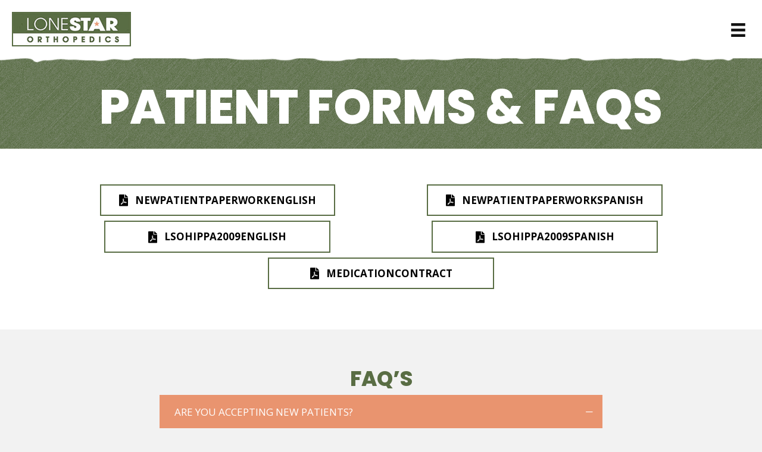

--- FILE ---
content_type: text/html; charset=UTF-8
request_url: https://lonestarorthopedics.com/patient-forms-faqs/
body_size: 15161
content:
<!DOCTYPE html>
<html lang="en-US">
<head>
<meta charset="UTF-8" />
<script>
var gform;gform||(document.addEventListener("gform_main_scripts_loaded",function(){gform.scriptsLoaded=!0}),document.addEventListener("gform/theme/scripts_loaded",function(){gform.themeScriptsLoaded=!0}),window.addEventListener("DOMContentLoaded",function(){gform.domLoaded=!0}),gform={domLoaded:!1,scriptsLoaded:!1,themeScriptsLoaded:!1,isFormEditor:()=>"function"==typeof InitializeEditor,callIfLoaded:function(o){return!(!gform.domLoaded||!gform.scriptsLoaded||!gform.themeScriptsLoaded&&!gform.isFormEditor()||(gform.isFormEditor()&&console.warn("The use of gform.initializeOnLoaded() is deprecated in the form editor context and will be removed in Gravity Forms 3.1."),o(),0))},initializeOnLoaded:function(o){gform.callIfLoaded(o)||(document.addEventListener("gform_main_scripts_loaded",()=>{gform.scriptsLoaded=!0,gform.callIfLoaded(o)}),document.addEventListener("gform/theme/scripts_loaded",()=>{gform.themeScriptsLoaded=!0,gform.callIfLoaded(o)}),window.addEventListener("DOMContentLoaded",()=>{gform.domLoaded=!0,gform.callIfLoaded(o)}))},hooks:{action:{},filter:{}},addAction:function(o,r,e,t){gform.addHook("action",o,r,e,t)},addFilter:function(o,r,e,t){gform.addHook("filter",o,r,e,t)},doAction:function(o){gform.doHook("action",o,arguments)},applyFilters:function(o){return gform.doHook("filter",o,arguments)},removeAction:function(o,r){gform.removeHook("action",o,r)},removeFilter:function(o,r,e){gform.removeHook("filter",o,r,e)},addHook:function(o,r,e,t,n){null==gform.hooks[o][r]&&(gform.hooks[o][r]=[]);var d=gform.hooks[o][r];null==n&&(n=r+"_"+d.length),gform.hooks[o][r].push({tag:n,callable:e,priority:t=null==t?10:t})},doHook:function(r,o,e){var t;if(e=Array.prototype.slice.call(e,1),null!=gform.hooks[r][o]&&((o=gform.hooks[r][o]).sort(function(o,r){return o.priority-r.priority}),o.forEach(function(o){"function"!=typeof(t=o.callable)&&(t=window[t]),"action"==r?t.apply(null,e):e[0]=t.apply(null,e)})),"filter"==r)return e[0]},removeHook:function(o,r,t,n){var e;null!=gform.hooks[o][r]&&(e=(e=gform.hooks[o][r]).filter(function(o,r,e){return!!(null!=n&&n!=o.tag||null!=t&&t!=o.priority)}),gform.hooks[o][r]=e)}});
</script>

<meta name='viewport' content='width=device-width, initial-scale=1.0' />
<meta http-equiv='X-UA-Compatible' content='IE=edge' />
<link rel="profile" href="https://gmpg.org/xfn/11" />
<meta name='robots' content='index, follow, max-image-preview:large, max-snippet:-1, max-video-preview:-1' />
	<style>img:is([sizes="auto" i], [sizes^="auto," i]) { contain-intrinsic-size: 3000px 1500px }</style>
	
	<!-- This site is optimized with the Yoast SEO plugin v26.2 - https://yoast.com/wordpress/plugins/seo/ -->
	<title>Accept Medicare United Healthcare PPO | Lone Star Orthopedics</title>
	<meta name="description" content="The new patients are always welcome at Lone Star Orthopedics. They will be scheduled without delay. We accept Aetna PPO, Blue Cross Blue Shield PPO, Cigna PPO, United Healthcare PPO, Medicare, etc. Dr. Berliner and his staff are very experienced with worker&#039;s compensation rules. Learn more." />
	<link rel="canonical" href="https://lonestarorthopedics.com/patient-forms-faqs/" />
	<meta property="og:locale" content="en_US" />
	<meta property="og:type" content="article" />
	<meta property="og:title" content="Accept Medicare United Healthcare PPO | Lone Star Orthopedics" />
	<meta property="og:description" content="The new patients are always welcome at Lone Star Orthopedics. They will be scheduled without delay. We accept Aetna PPO, Blue Cross Blue Shield PPO, Cigna PPO, United Healthcare PPO, Medicare, etc. Dr. Berliner and his staff are very experienced with worker&#039;s compensation rules. Learn more." />
	<meta property="og:url" content="https://lonestarorthopedics.com/patient-forms-faqs/" />
	<meta property="og:site_name" content="Lone Star Orthopedics" />
	<meta property="article:modified_time" content="2021-01-28T20:27:26+00:00" />
	<meta name="twitter:card" content="summary_large_image" />
	<meta name="twitter:label1" content="Est. reading time" />
	<meta name="twitter:data1" content="1 minute" />
	<script type="application/ld+json" class="yoast-schema-graph">{"@context":"https://schema.org","@graph":[{"@type":"WebPage","@id":"https://lonestarorthopedics.com/patient-forms-faqs/","url":"https://lonestarorthopedics.com/patient-forms-faqs/","name":"Accept Medicare United Healthcare PPO | Lone Star Orthopedics","isPartOf":{"@id":"https://lonestarorthopedics.com/#website"},"datePublished":"2020-11-10T05:00:31+00:00","dateModified":"2021-01-28T20:27:26+00:00","description":"The new patients are always welcome at Lone Star Orthopedics. They will be scheduled without delay. We accept Aetna PPO, Blue Cross Blue Shield PPO, Cigna PPO, United Healthcare PPO, Medicare, etc. Dr. Berliner and his staff are very experienced with worker's compensation rules. Learn more.","breadcrumb":{"@id":"https://lonestarorthopedics.com/patient-forms-faqs/#breadcrumb"},"inLanguage":"en-US","potentialAction":[{"@type":"ReadAction","target":["https://lonestarorthopedics.com/patient-forms-faqs/"]}]},{"@type":"BreadcrumbList","@id":"https://lonestarorthopedics.com/patient-forms-faqs/#breadcrumb","itemListElement":[{"@type":"ListItem","position":1,"name":"Home","item":"https://lonestarorthopedics.com/"},{"@type":"ListItem","position":2,"name":"Patient Forms &#038; FAQ’s"}]},{"@type":"WebSite","@id":"https://lonestarorthopedics.com/#website","url":"https://lonestarorthopedics.com/","name":"Lone Star Orthopedics","description":"","potentialAction":[{"@type":"SearchAction","target":{"@type":"EntryPoint","urlTemplate":"https://lonestarorthopedics.com/?s={search_term_string}"},"query-input":{"@type":"PropertyValueSpecification","valueRequired":true,"valueName":"search_term_string"}}],"inLanguage":"en-US"}]}</script>
	<!-- / Yoast SEO plugin. -->


<link rel='dns-prefetch' href='//fonts.googleapis.com' />
<link href='https://fonts.gstatic.com' crossorigin rel='preconnect' />
<link rel="alternate" type="application/rss+xml" title="Lone Star Orthopedics &raquo; Feed" href="https://lonestarorthopedics.com/feed/" />
<link rel="alternate" type="application/rss+xml" title="Lone Star Orthopedics &raquo; Comments Feed" href="https://lonestarorthopedics.com/comments/feed/" />
<link rel="preload" href="https://lonestarorthopedics.com/wp-content/plugins/bb-plugin/fonts/fontawesome/5.15.4/webfonts/fa-solid-900.woff2" as="font" type="font/woff2" crossorigin="anonymous">
<script>
window._wpemojiSettings = {"baseUrl":"https:\/\/s.w.org\/images\/core\/emoji\/16.0.1\/72x72\/","ext":".png","svgUrl":"https:\/\/s.w.org\/images\/core\/emoji\/16.0.1\/svg\/","svgExt":".svg","source":{"concatemoji":"https:\/\/lonestarorthopedics.com\/wp-includes\/js\/wp-emoji-release.min.js?ver=6.8.3"}};
/*! This file is auto-generated */
!function(s,n){var o,i,e;function c(e){try{var t={supportTests:e,timestamp:(new Date).valueOf()};sessionStorage.setItem(o,JSON.stringify(t))}catch(e){}}function p(e,t,n){e.clearRect(0,0,e.canvas.width,e.canvas.height),e.fillText(t,0,0);var t=new Uint32Array(e.getImageData(0,0,e.canvas.width,e.canvas.height).data),a=(e.clearRect(0,0,e.canvas.width,e.canvas.height),e.fillText(n,0,0),new Uint32Array(e.getImageData(0,0,e.canvas.width,e.canvas.height).data));return t.every(function(e,t){return e===a[t]})}function u(e,t){e.clearRect(0,0,e.canvas.width,e.canvas.height),e.fillText(t,0,0);for(var n=e.getImageData(16,16,1,1),a=0;a<n.data.length;a++)if(0!==n.data[a])return!1;return!0}function f(e,t,n,a){switch(t){case"flag":return n(e,"\ud83c\udff3\ufe0f\u200d\u26a7\ufe0f","\ud83c\udff3\ufe0f\u200b\u26a7\ufe0f")?!1:!n(e,"\ud83c\udde8\ud83c\uddf6","\ud83c\udde8\u200b\ud83c\uddf6")&&!n(e,"\ud83c\udff4\udb40\udc67\udb40\udc62\udb40\udc65\udb40\udc6e\udb40\udc67\udb40\udc7f","\ud83c\udff4\u200b\udb40\udc67\u200b\udb40\udc62\u200b\udb40\udc65\u200b\udb40\udc6e\u200b\udb40\udc67\u200b\udb40\udc7f");case"emoji":return!a(e,"\ud83e\udedf")}return!1}function g(e,t,n,a){var r="undefined"!=typeof WorkerGlobalScope&&self instanceof WorkerGlobalScope?new OffscreenCanvas(300,150):s.createElement("canvas"),o=r.getContext("2d",{willReadFrequently:!0}),i=(o.textBaseline="top",o.font="600 32px Arial",{});return e.forEach(function(e){i[e]=t(o,e,n,a)}),i}function t(e){var t=s.createElement("script");t.src=e,t.defer=!0,s.head.appendChild(t)}"undefined"!=typeof Promise&&(o="wpEmojiSettingsSupports",i=["flag","emoji"],n.supports={everything:!0,everythingExceptFlag:!0},e=new Promise(function(e){s.addEventListener("DOMContentLoaded",e,{once:!0})}),new Promise(function(t){var n=function(){try{var e=JSON.parse(sessionStorage.getItem(o));if("object"==typeof e&&"number"==typeof e.timestamp&&(new Date).valueOf()<e.timestamp+604800&&"object"==typeof e.supportTests)return e.supportTests}catch(e){}return null}();if(!n){if("undefined"!=typeof Worker&&"undefined"!=typeof OffscreenCanvas&&"undefined"!=typeof URL&&URL.createObjectURL&&"undefined"!=typeof Blob)try{var e="postMessage("+g.toString()+"("+[JSON.stringify(i),f.toString(),p.toString(),u.toString()].join(",")+"));",a=new Blob([e],{type:"text/javascript"}),r=new Worker(URL.createObjectURL(a),{name:"wpTestEmojiSupports"});return void(r.onmessage=function(e){c(n=e.data),r.terminate(),t(n)})}catch(e){}c(n=g(i,f,p,u))}t(n)}).then(function(e){for(var t in e)n.supports[t]=e[t],n.supports.everything=n.supports.everything&&n.supports[t],"flag"!==t&&(n.supports.everythingExceptFlag=n.supports.everythingExceptFlag&&n.supports[t]);n.supports.everythingExceptFlag=n.supports.everythingExceptFlag&&!n.supports.flag,n.DOMReady=!1,n.readyCallback=function(){n.DOMReady=!0}}).then(function(){return e}).then(function(){var e;n.supports.everything||(n.readyCallback(),(e=n.source||{}).concatemoji?t(e.concatemoji):e.wpemoji&&e.twemoji&&(t(e.twemoji),t(e.wpemoji)))}))}((window,document),window._wpemojiSettings);
</script>
<style id='wp-emoji-styles-inline-css'>

	img.wp-smiley, img.emoji {
		display: inline !important;
		border: none !important;
		box-shadow: none !important;
		height: 1em !important;
		width: 1em !important;
		margin: 0 0.07em !important;
		vertical-align: -0.1em !important;
		background: none !important;
		padding: 0 !important;
	}
</style>
<link rel='stylesheet' id='wp-block-library-css' href='https://lonestarorthopedics.com/wp-includes/css/dist/block-library/style.min.css?ver=6.8.3' media='all' />
<style id='wp-block-library-theme-inline-css'>
.wp-block-audio :where(figcaption){color:#555;font-size:13px;text-align:center}.is-dark-theme .wp-block-audio :where(figcaption){color:#ffffffa6}.wp-block-audio{margin:0 0 1em}.wp-block-code{border:1px solid #ccc;border-radius:4px;font-family:Menlo,Consolas,monaco,monospace;padding:.8em 1em}.wp-block-embed :where(figcaption){color:#555;font-size:13px;text-align:center}.is-dark-theme .wp-block-embed :where(figcaption){color:#ffffffa6}.wp-block-embed{margin:0 0 1em}.blocks-gallery-caption{color:#555;font-size:13px;text-align:center}.is-dark-theme .blocks-gallery-caption{color:#ffffffa6}:root :where(.wp-block-image figcaption){color:#555;font-size:13px;text-align:center}.is-dark-theme :root :where(.wp-block-image figcaption){color:#ffffffa6}.wp-block-image{margin:0 0 1em}.wp-block-pullquote{border-bottom:4px solid;border-top:4px solid;color:currentColor;margin-bottom:1.75em}.wp-block-pullquote cite,.wp-block-pullquote footer,.wp-block-pullquote__citation{color:currentColor;font-size:.8125em;font-style:normal;text-transform:uppercase}.wp-block-quote{border-left:.25em solid;margin:0 0 1.75em;padding-left:1em}.wp-block-quote cite,.wp-block-quote footer{color:currentColor;font-size:.8125em;font-style:normal;position:relative}.wp-block-quote:where(.has-text-align-right){border-left:none;border-right:.25em solid;padding-left:0;padding-right:1em}.wp-block-quote:where(.has-text-align-center){border:none;padding-left:0}.wp-block-quote.is-large,.wp-block-quote.is-style-large,.wp-block-quote:where(.is-style-plain){border:none}.wp-block-search .wp-block-search__label{font-weight:700}.wp-block-search__button{border:1px solid #ccc;padding:.375em .625em}:where(.wp-block-group.has-background){padding:1.25em 2.375em}.wp-block-separator.has-css-opacity{opacity:.4}.wp-block-separator{border:none;border-bottom:2px solid;margin-left:auto;margin-right:auto}.wp-block-separator.has-alpha-channel-opacity{opacity:1}.wp-block-separator:not(.is-style-wide):not(.is-style-dots){width:100px}.wp-block-separator.has-background:not(.is-style-dots){border-bottom:none;height:1px}.wp-block-separator.has-background:not(.is-style-wide):not(.is-style-dots){height:2px}.wp-block-table{margin:0 0 1em}.wp-block-table td,.wp-block-table th{word-break:normal}.wp-block-table :where(figcaption){color:#555;font-size:13px;text-align:center}.is-dark-theme .wp-block-table :where(figcaption){color:#ffffffa6}.wp-block-video :where(figcaption){color:#555;font-size:13px;text-align:center}.is-dark-theme .wp-block-video :where(figcaption){color:#ffffffa6}.wp-block-video{margin:0 0 1em}:root :where(.wp-block-template-part.has-background){margin-bottom:0;margin-top:0;padding:1.25em 2.375em}
</style>
<style id='classic-theme-styles-inline-css'>
/*! This file is auto-generated */
.wp-block-button__link{color:#fff;background-color:#32373c;border-radius:9999px;box-shadow:none;text-decoration:none;padding:calc(.667em + 2px) calc(1.333em + 2px);font-size:1.125em}.wp-block-file__button{background:#32373c;color:#fff;text-decoration:none}
</style>
<style id='global-styles-inline-css'>
:root{--wp--preset--aspect-ratio--square: 1;--wp--preset--aspect-ratio--4-3: 4/3;--wp--preset--aspect-ratio--3-4: 3/4;--wp--preset--aspect-ratio--3-2: 3/2;--wp--preset--aspect-ratio--2-3: 2/3;--wp--preset--aspect-ratio--16-9: 16/9;--wp--preset--aspect-ratio--9-16: 9/16;--wp--preset--color--black: #000000;--wp--preset--color--cyan-bluish-gray: #abb8c3;--wp--preset--color--white: #ffffff;--wp--preset--color--pale-pink: #f78da7;--wp--preset--color--vivid-red: #cf2e2e;--wp--preset--color--luminous-vivid-orange: #ff6900;--wp--preset--color--luminous-vivid-amber: #fcb900;--wp--preset--color--light-green-cyan: #7bdcb5;--wp--preset--color--vivid-green-cyan: #00d084;--wp--preset--color--pale-cyan-blue: #8ed1fc;--wp--preset--color--vivid-cyan-blue: #0693e3;--wp--preset--color--vivid-purple: #9b51e0;--wp--preset--gradient--vivid-cyan-blue-to-vivid-purple: linear-gradient(135deg,rgba(6,147,227,1) 0%,rgb(155,81,224) 100%);--wp--preset--gradient--light-green-cyan-to-vivid-green-cyan: linear-gradient(135deg,rgb(122,220,180) 0%,rgb(0,208,130) 100%);--wp--preset--gradient--luminous-vivid-amber-to-luminous-vivid-orange: linear-gradient(135deg,rgba(252,185,0,1) 0%,rgba(255,105,0,1) 100%);--wp--preset--gradient--luminous-vivid-orange-to-vivid-red: linear-gradient(135deg,rgba(255,105,0,1) 0%,rgb(207,46,46) 100%);--wp--preset--gradient--very-light-gray-to-cyan-bluish-gray: linear-gradient(135deg,rgb(238,238,238) 0%,rgb(169,184,195) 100%);--wp--preset--gradient--cool-to-warm-spectrum: linear-gradient(135deg,rgb(74,234,220) 0%,rgb(151,120,209) 20%,rgb(207,42,186) 40%,rgb(238,44,130) 60%,rgb(251,105,98) 80%,rgb(254,248,76) 100%);--wp--preset--gradient--blush-light-purple: linear-gradient(135deg,rgb(255,206,236) 0%,rgb(152,150,240) 100%);--wp--preset--gradient--blush-bordeaux: linear-gradient(135deg,rgb(254,205,165) 0%,rgb(254,45,45) 50%,rgb(107,0,62) 100%);--wp--preset--gradient--luminous-dusk: linear-gradient(135deg,rgb(255,203,112) 0%,rgb(199,81,192) 50%,rgb(65,88,208) 100%);--wp--preset--gradient--pale-ocean: linear-gradient(135deg,rgb(255,245,203) 0%,rgb(182,227,212) 50%,rgb(51,167,181) 100%);--wp--preset--gradient--electric-grass: linear-gradient(135deg,rgb(202,248,128) 0%,rgb(113,206,126) 100%);--wp--preset--gradient--midnight: linear-gradient(135deg,rgb(2,3,129) 0%,rgb(40,116,252) 100%);--wp--preset--font-size--small: 13px;--wp--preset--font-size--medium: 20px;--wp--preset--font-size--large: 36px;--wp--preset--font-size--x-large: 42px;--wp--preset--spacing--20: 0.44rem;--wp--preset--spacing--30: 0.67rem;--wp--preset--spacing--40: 1rem;--wp--preset--spacing--50: 1.5rem;--wp--preset--spacing--60: 2.25rem;--wp--preset--spacing--70: 3.38rem;--wp--preset--spacing--80: 5.06rem;--wp--preset--shadow--natural: 6px 6px 9px rgba(0, 0, 0, 0.2);--wp--preset--shadow--deep: 12px 12px 50px rgba(0, 0, 0, 0.4);--wp--preset--shadow--sharp: 6px 6px 0px rgba(0, 0, 0, 0.2);--wp--preset--shadow--outlined: 6px 6px 0px -3px rgba(255, 255, 255, 1), 6px 6px rgba(0, 0, 0, 1);--wp--preset--shadow--crisp: 6px 6px 0px rgba(0, 0, 0, 1);}:where(.is-layout-flex){gap: 0.5em;}:where(.is-layout-grid){gap: 0.5em;}body .is-layout-flex{display: flex;}.is-layout-flex{flex-wrap: wrap;align-items: center;}.is-layout-flex > :is(*, div){margin: 0;}body .is-layout-grid{display: grid;}.is-layout-grid > :is(*, div){margin: 0;}:where(.wp-block-columns.is-layout-flex){gap: 2em;}:where(.wp-block-columns.is-layout-grid){gap: 2em;}:where(.wp-block-post-template.is-layout-flex){gap: 1.25em;}:where(.wp-block-post-template.is-layout-grid){gap: 1.25em;}.has-black-color{color: var(--wp--preset--color--black) !important;}.has-cyan-bluish-gray-color{color: var(--wp--preset--color--cyan-bluish-gray) !important;}.has-white-color{color: var(--wp--preset--color--white) !important;}.has-pale-pink-color{color: var(--wp--preset--color--pale-pink) !important;}.has-vivid-red-color{color: var(--wp--preset--color--vivid-red) !important;}.has-luminous-vivid-orange-color{color: var(--wp--preset--color--luminous-vivid-orange) !important;}.has-luminous-vivid-amber-color{color: var(--wp--preset--color--luminous-vivid-amber) !important;}.has-light-green-cyan-color{color: var(--wp--preset--color--light-green-cyan) !important;}.has-vivid-green-cyan-color{color: var(--wp--preset--color--vivid-green-cyan) !important;}.has-pale-cyan-blue-color{color: var(--wp--preset--color--pale-cyan-blue) !important;}.has-vivid-cyan-blue-color{color: var(--wp--preset--color--vivid-cyan-blue) !important;}.has-vivid-purple-color{color: var(--wp--preset--color--vivid-purple) !important;}.has-black-background-color{background-color: var(--wp--preset--color--black) !important;}.has-cyan-bluish-gray-background-color{background-color: var(--wp--preset--color--cyan-bluish-gray) !important;}.has-white-background-color{background-color: var(--wp--preset--color--white) !important;}.has-pale-pink-background-color{background-color: var(--wp--preset--color--pale-pink) !important;}.has-vivid-red-background-color{background-color: var(--wp--preset--color--vivid-red) !important;}.has-luminous-vivid-orange-background-color{background-color: var(--wp--preset--color--luminous-vivid-orange) !important;}.has-luminous-vivid-amber-background-color{background-color: var(--wp--preset--color--luminous-vivid-amber) !important;}.has-light-green-cyan-background-color{background-color: var(--wp--preset--color--light-green-cyan) !important;}.has-vivid-green-cyan-background-color{background-color: var(--wp--preset--color--vivid-green-cyan) !important;}.has-pale-cyan-blue-background-color{background-color: var(--wp--preset--color--pale-cyan-blue) !important;}.has-vivid-cyan-blue-background-color{background-color: var(--wp--preset--color--vivid-cyan-blue) !important;}.has-vivid-purple-background-color{background-color: var(--wp--preset--color--vivid-purple) !important;}.has-black-border-color{border-color: var(--wp--preset--color--black) !important;}.has-cyan-bluish-gray-border-color{border-color: var(--wp--preset--color--cyan-bluish-gray) !important;}.has-white-border-color{border-color: var(--wp--preset--color--white) !important;}.has-pale-pink-border-color{border-color: var(--wp--preset--color--pale-pink) !important;}.has-vivid-red-border-color{border-color: var(--wp--preset--color--vivid-red) !important;}.has-luminous-vivid-orange-border-color{border-color: var(--wp--preset--color--luminous-vivid-orange) !important;}.has-luminous-vivid-amber-border-color{border-color: var(--wp--preset--color--luminous-vivid-amber) !important;}.has-light-green-cyan-border-color{border-color: var(--wp--preset--color--light-green-cyan) !important;}.has-vivid-green-cyan-border-color{border-color: var(--wp--preset--color--vivid-green-cyan) !important;}.has-pale-cyan-blue-border-color{border-color: var(--wp--preset--color--pale-cyan-blue) !important;}.has-vivid-cyan-blue-border-color{border-color: var(--wp--preset--color--vivid-cyan-blue) !important;}.has-vivid-purple-border-color{border-color: var(--wp--preset--color--vivid-purple) !important;}.has-vivid-cyan-blue-to-vivid-purple-gradient-background{background: var(--wp--preset--gradient--vivid-cyan-blue-to-vivid-purple) !important;}.has-light-green-cyan-to-vivid-green-cyan-gradient-background{background: var(--wp--preset--gradient--light-green-cyan-to-vivid-green-cyan) !important;}.has-luminous-vivid-amber-to-luminous-vivid-orange-gradient-background{background: var(--wp--preset--gradient--luminous-vivid-amber-to-luminous-vivid-orange) !important;}.has-luminous-vivid-orange-to-vivid-red-gradient-background{background: var(--wp--preset--gradient--luminous-vivid-orange-to-vivid-red) !important;}.has-very-light-gray-to-cyan-bluish-gray-gradient-background{background: var(--wp--preset--gradient--very-light-gray-to-cyan-bluish-gray) !important;}.has-cool-to-warm-spectrum-gradient-background{background: var(--wp--preset--gradient--cool-to-warm-spectrum) !important;}.has-blush-light-purple-gradient-background{background: var(--wp--preset--gradient--blush-light-purple) !important;}.has-blush-bordeaux-gradient-background{background: var(--wp--preset--gradient--blush-bordeaux) !important;}.has-luminous-dusk-gradient-background{background: var(--wp--preset--gradient--luminous-dusk) !important;}.has-pale-ocean-gradient-background{background: var(--wp--preset--gradient--pale-ocean) !important;}.has-electric-grass-gradient-background{background: var(--wp--preset--gradient--electric-grass) !important;}.has-midnight-gradient-background{background: var(--wp--preset--gradient--midnight) !important;}.has-small-font-size{font-size: var(--wp--preset--font-size--small) !important;}.has-medium-font-size{font-size: var(--wp--preset--font-size--medium) !important;}.has-large-font-size{font-size: var(--wp--preset--font-size--large) !important;}.has-x-large-font-size{font-size: var(--wp--preset--font-size--x-large) !important;}
:where(.wp-block-post-template.is-layout-flex){gap: 1.25em;}:where(.wp-block-post-template.is-layout-grid){gap: 1.25em;}
:where(.wp-block-columns.is-layout-flex){gap: 2em;}:where(.wp-block-columns.is-layout-grid){gap: 2em;}
:root :where(.wp-block-pullquote){font-size: 1.5em;line-height: 1.6;}
</style>
<link rel='stylesheet' id='font-awesome-5-css' href='https://lonestarorthopedics.com/wp-content/plugins/bb-plugin/fonts/fontawesome/5.15.4/css/all.min.css?ver=2.10' media='all' />
<link rel='stylesheet' id='ultimate-icons-css' href='https://lonestarorthopedics.com/wp-content/uploads/bb-plugin/icons/ultimate-icons/style.css?ver=2.10' media='all' />
<link rel='stylesheet' id='fl-builder-layout-12-css' href='https://lonestarorthopedics.com/wp-content/uploads/bb-plugin/cache/12-layout.css?ver=833d9e4f1629c2c715237d8a0b462783' media='all' />
<link rel='stylesheet' id='wp-components-css' href='https://lonestarorthopedics.com/wp-includes/css/dist/components/style.min.css?ver=6.8.3' media='all' />
<link rel='stylesheet' id='godaddy-styles-css' href='https://lonestarorthopedics.com/wp-content/mu-plugins/vendor/wpex/godaddy-launch/includes/Dependencies/GoDaddy/Styles/build/latest.css?ver=2.0.2' media='all' />
<link rel='stylesheet' id='font-awesome-css' href='https://lonestarorthopedics.com/wp-content/plugins/bb-plugin/fonts/fontawesome/5.15.4/css/v4-shims.min.css?ver=2.10' media='all' />
<link rel='stylesheet' id='uabb-animate-css' href='https://lonestarorthopedics.com/wp-content/plugins/bb-ultimate-addon/modules/info-list/css/animate.css' media='all' />
<link rel='stylesheet' id='fl-builder-layout-bundle-89763731763f251422cebc0208089080-css' href='https://lonestarorthopedics.com/wp-content/uploads/bb-plugin/cache/89763731763f251422cebc0208089080-layout-bundle.css?ver=2.10-1.5.2' media='all' />
<link rel='stylesheet' id='gd-core-css' href='https://lonestarorthopedics.com/wp-content/plugins/pws-core/public/css/GD-cORe-public.css?ver=4.0.1' media='all' />
<link rel='stylesheet' id='jquery-magnificpopup-css' href='https://lonestarorthopedics.com/wp-content/plugins/bb-plugin/css/jquery.magnificpopup.min.css?ver=2.10' media='all' />
<link rel='stylesheet' id='base-4-css' href='https://lonestarorthopedics.com/wp-content/themes/bb-theme/css/base-4.min.css?ver=1.7.7' media='all' />
<link rel='stylesheet' id='fl-automator-skin-css' href='https://lonestarorthopedics.com/wp-content/uploads/bb-theme/skin-5fd2d1386e78a.css?ver=1.7.7' media='all' />
<link rel='stylesheet' id='pp-animate-css' href='https://lonestarorthopedics.com/wp-content/plugins/bbpowerpack/assets/css/animate.min.css?ver=3.5.1' media='all' />
<link rel='stylesheet' id='fl-builder-google-fonts-703b132c70943a6269b150bc3dc8499c-css' href='//fonts.googleapis.com/css?family=Open+Sans%3A300%2C400%2C700%2C700%7CPoppins%3A800&#038;ver=6.8.3' media='all' />
<script src="https://lonestarorthopedics.com/wp-includes/js/jquery/jquery.min.js?ver=3.7.1" id="jquery-core-js"></script>
<script src="https://lonestarorthopedics.com/wp-includes/js/jquery/jquery-migrate.min.js?ver=3.4.1" id="jquery-migrate-js"></script>
<script src="https://lonestarorthopedics.com/wp-content/plugins/wp-smush-pro/app/assets/js/smush-lazy-load.min.js?ver=3.8.2" id="smush-lazy-load-js"></script>
<script src="https://lonestarorthopedics.com/wp-content/plugins/pws-core/public/js/GD-cORe-public.js?ver=4.0.1" id="gd-core-js"></script>
<link rel="https://api.w.org/" href="https://lonestarorthopedics.com/wp-json/" /><link rel="alternate" title="JSON" type="application/json" href="https://lonestarorthopedics.com/wp-json/wp/v2/pages/12" /><link rel="EditURI" type="application/rsd+xml" title="RSD" href="https://lonestarorthopedics.com/xmlrpc.php?rsd" />
<link rel='shortlink' href='https://lonestarorthopedics.com/?p=12' />
<link rel="alternate" title="oEmbed (JSON)" type="application/json+oembed" href="https://lonestarorthopedics.com/wp-json/oembed/1.0/embed?url=https%3A%2F%2Flonestarorthopedics.com%2Fpatient-forms-faqs%2F" />
<link rel="alternate" title="oEmbed (XML)" type="text/xml+oembed" href="https://lonestarorthopedics.com/wp-json/oembed/1.0/embed?url=https%3A%2F%2Flonestarorthopedics.com%2Fpatient-forms-faqs%2F&#038;format=xml" />
		<script>
			var bb_powerpack = {
				version: '2.40.8',
				getAjaxUrl: function() { return atob( 'aHR0cHM6Ly9sb25lc3Rhcm9ydGhvcGVkaWNzLmNvbS93cC1hZG1pbi9hZG1pbi1hamF4LnBocA==' ); },
				callback: function() {},
				mapMarkerData: {},
				post_id: '12',
				search_term: '',
				current_page: 'https://lonestarorthopedics.com/patient-forms-faqs/',
				conditionals: {
					is_front_page: false,
					is_home: false,
					is_archive: false,
					current_post_type: '',
					is_tax: false,
										is_author: false,
					current_author: false,
					is_search: false,
									}
			};
		</script>
				<script>
			document.documentElement.className = document.documentElement.className.replace( 'no-js', 'js' );
		</script>
		<style>.recentcomments a{display:inline !important;padding:0 !important;margin:0 !important;}</style><link rel="icon" href="https://lonestarorthopedics.com/wp-content/uploads/2020/11/Favicon.png" sizes="32x32" />
<link rel="icon" href="https://lonestarorthopedics.com/wp-content/uploads/2020/11/Favicon.png" sizes="192x192" />
<link rel="apple-touch-icon" href="https://lonestarorthopedics.com/wp-content/uploads/2020/11/Favicon.png" />
<meta name="msapplication-TileImage" content="https://lonestarorthopedics.com/wp-content/uploads/2020/11/Favicon.png" />
		<style id="wp-custom-css">
			body p, 
.entry-content p, 
.entry-content ul li,  
.entry-content ul,  
.entry-content a, 
.pp-sub-heading p {

}
a:focus {
    outline: none;
}

.list li {
 		width: 50%;
  	float: left;
}

.mailing-list .fl-subscribe-form .fl-form-field input, .fl-builder-content .fl-node-5fa4e9a053cda .fl-subscribe-form .fl-form-field input[type=text] {
	background: none;
	border: 1px solid #fff;
	border-radius: 50px;
}

.fl-form-field input::placeholder, .fl-form-field input[type=text]::placeholder, .fl-form-field input[type=email]::placeholder {
    color: #ffffff !important;
}

.hero-text p.uabb-infobox-title {
    color: #000000;
		-webkit-text-stroke: 1px #ffffff;
		-webkit-text-fill-color: rgba(0,0,0,0);
}

.hero-text .uabb-infobox-text {
    	margin-left: 220px !important;
}
/*--------------------------------
            HEADER 
---------------------------------*/

div#head4header .fl-row-content-wrap
{
	box-shadow: none;
}

.uabb-creative-menu-mobile-toggle.hamburger {
    outline: none;
}

header.fl-theme-builder-header-sticky.fl-theme-builder-header-scrolled {
    filter: drop-shadow(0px -5px 6px #000);
}
/*------home-------*/

@media (max-width:1024px){
	.fl-post img[class*="wp-image-"], .fl-post img.alignnone, .fl-post img.alignleft, .fl-post img.aligncenter, .fl-post img.alignright{
		top:10px;
		position:relative;
	}
	.hero-row .fl-row-content-wrap{
		padding-top:50px;
		min-height:50vh;
	}
}






/*---
  Media queries? Y/N
---*/


/*-------------------------------
            NAVIGATION
--------------------------------*/
/*---
  Media queries? Y/N
---*/
.uabb-creative-menu .menu.uabb-creative-menu-horizontal ul.sub-menu > li a span.uabb-menu-toggle {
    float: none;
}


/*--------------------------------
            BUTTONS
----------------------------------*/
/*---
  Media queries? Y/N
---*/

a.button, 
span.fl-button-text, 
span.uabb-button-text.uabb-creative-button-text, 
.gform_button.button, 
a.fl-button {

}



/*----------------------------------
            FOOTER
---------------------------------*/
footer ul li a {
  	display: inline-block;
}

footer .footernav .menu a {
 		margin-left: 20px;
		margin-right: 20px;
}

.menu > li > a {
	display: inline-block;
}


/*---
  Media queries? Y/N
---*/


/*------------------------------
            BB MODULES
---------------------------------*/

/*---
  MODULE NAME
  Description of section
  Media queries? Y/N
---*/


/*------------------------------
            PAGE SPECIFIC 
---------------------------------*/

/*---
  PAGE NAME
  Description of section
  Media queries? Y/N
---*/



/*-------------------------------
        LARGE SCREENS ONLY
---------------------------------*/

@media screen and (min-width: 769px){ 


}


/*-------------------------------
        LAPTOP SCREEN - 1366
---------------------------------*/

@media screen and (min-width: 1025px) and (max-width: 1600px) {
	.hero-row .fl-row-content-wrap {
		padding-top: 156px;
		min-height: 90vh;
}
	}
@media screen and (min-width: 1020px) and (max-width: 1600px) { 
	
/*-------------HEADER--------------*/
.hcol1 {
		width: 23%;
}
	
.hcol2 {
		width: 49%;
}

.hcol3 {
		width: 11%;
}
	
.hcol4 {
		width: 17%;
}	
	
.hlogo a {
	width: 236px !important;
} 
	
/*-------------FOOTER--------------*/
.fcol1 {
		width: 28%;
}
	
.fcol2 {
		width: 48%;
}

.fcol3 {
		width: 24%;
}
	
.hero-text p.uabb-infobox-title {
    font-size: 91px;
    line-height: 91px;
}
	
.hero-separator .fl-module-content {
  	margin-bottom: 89px;
}
	
.h1-col .fl-col-content {
    padding-left: 64px;
}
	
.heading1	.pp-heading-content .pp-heading h1.heading-title span.pp-secondary-title {
    font-size: 45px;
}
	
	.h1-des .fl-module-content {
  	margin-right: 40px;
		margin-left: 20px;
}
	
.col-bg .fl-col-content {
		margin-left: 20px;
    margin-right: 20px;
}
} 



/*-------------------------------
      IPAD PRO SCREENS - 1024
---------------------------------*/

@media screen and (max-width: 1024px){ 


}


/*--------------------------------
    TABLET SCREENS AND SMALLER
--------------------------------*/

@media screen and (max-width: 768px){
.fl-builder-content[data-overlay="1"]:not(.fl-theme-builder-header-sticky) {
  position: relative;
	background-color: #111111;
}
	
.fl-col-small {
  max-width: 100%;
}
	
.uabb-creative-menu.off-canvas .menu > li > a {
		display: inline-block;
}
	
.fl-builder-content .footerinfo .uabb-info-list-item .uabb-info-list-content-wrapper .uabb-info-list-icon {
		margin-bottom: 0;
}
	
footer .footernav .menu a {
    padding-top: 10px;
    padding-bottom: 10px;
}
	
/*.footerinfo	.uabb-info-list-wrapper .uabb-info-list-item {
    padding-bottom: 30px;
}*/
	
.fl-builder-content .hcol1 {
		width: 40% !important;
}
	
.fl-builder-content .hcol2 {
		width: 16% !important;
}


.c-info	.uabb-info-list-wrapper.uabb-info-list-top li {
    width: 100%;
    display: block;
}
	
.c-info .uabb-info-list-wrapper.uabb-info-list-top li .uabb-info-list-content {
		margin: 0 15px 30px 0;
}
	
.hero-row .fl-row-content-wrap {
		background-image: none !important;
		background-color: #596d44;
}
	
.hero-text .uabb-infobox-text {
    	margin-left: 0 !important;
}
	
.col-bg .fl-col-content {
		background-image: none;
}
	
.bg-img .fl-row-content-wrap {
		background-image: none;
}
	
.heading1 .pp-heading-content .pp-heading-separator {
    margin-top: 10px !important;
    margin-bottom: 20px !important;
}
	
.team-img .pp-member-wrapper {
    text-align: center;
}
}


/*-------------------------------
        MOBILE SCREENS ONLY
---------------------------------*/

@media screen and (max-width: 480px){ 
	
.fl-builder-content .hcol1 {
		width: 80% !important;
}
	
.fl-builder-content .hcol2 {
		width: 20% !important;
}
	
.fl-builder-content .fcol1 {
		width: 100% !important;
}
	
.fl-builder-content .fcol2 {
		width: 100% !important;
}
	
.fl-builder-content .fcol3 {
		width: 100% !important;
}
	
.form1 .pp-gf-content {
    padding-bottom: 4px;
}
	
.form1 .gform_wrapper .gform_footer .gform_button {
		padding-top: 6px;
		padding-bottom: 6px;
}
	
.list li {
 		width: 100%;
  	float: left;
}
	
.cont-info .fl-module-content {
		margin-top: 5px;
}
	
.list li {
 		width: 100%;
  	float: left;
}

}		</style>
		</head>
<body class="wp-singular page-template-default page page-id-12 wp-theme-bb-theme fl-builder fl-builder-2-10 fl-themer-1-5-2 fl-theme-1-7-7 fl-no-js fl-theme-builder-header fl-theme-builder-header-header fl-theme-builder-footer fl-theme-builder-footer-footer fl-framework-base-4 fl-preset-default fl-full-width fl-scroll-to-top fl-search-active" itemscope="itemscope" itemtype="https://schema.org/WebPage">
<a aria-label="Skip to content" class="fl-screen-reader-text" href="#fl-main-content">Skip to content</a><div class="fl-page">
	<header class="fl-builder-content fl-builder-content-46 fl-builder-global-templates-locked" data-post-id="46" data-type="header" data-sticky="1" data-sticky-on="" data-sticky-breakpoint="medium" data-shrink="0" data-overlay="1" data-overlay-bg="default" data-shrink-image-height="50px" role="banner" itemscope="itemscope" itemtype="http://schema.org/WPHeader"><div class="fl-row fl-row-full-width fl-row-bg-color fl-node-5faa27812a938 fl-row-default-height fl-row-align-center" data-node="5faa27812a938">
	<div class="fl-row-content-wrap">
		<div class="uabb-row-separator uabb-top-row-separator" >
</div>
						<div class="fl-row-content fl-row-fixed-width fl-node-content">
		
<div class="fl-col-group fl-node-5faa27812a93d fl-col-group-equal-height fl-col-group-align-center fl-col-group-custom-width" data-node="5faa27812a93d">
			<div class="fl-col fl-node-5faa27812a93f fl-col-bg-color fl-col-small fl-col-small-full-width fl-col-small-custom-width" data-node="5faa27812a93f">
	<div class="fl-col-content fl-node-content"><div id="head4logo" class="fl-module fl-module-photo fl-node-5faa27812a941" data-node="5faa27812a941">
	<div class="fl-module-content fl-node-content">
		<div role="figure" class="fl-photo fl-photo-align-left" itemscope itemtype="https://schema.org/ImageObject">
	<div class="fl-photo-content fl-photo-img-png">
				<a href="https://lonestarorthopedics.com" target="_self" itemprop="url">
				<img loading="lazy" decoding="async"   alt="Lone Star Orthopedics" height="58" width="200" title="Lone Star Orthopedics"  data-no-lazy="1" itemprop="image" data-src="https://lonestarorthopedics.com/wp-content/uploads/2020/11/Logo.png" class="fl-photo-img wp-image-38 size-full lazyload" src="[data-uri]" /><noscript><img loading="lazy" decoding="async" class="fl-photo-img wp-image-38 size-full" src="https://lonestarorthopedics.com/wp-content/uploads/2020/11/Logo.png" alt="Lone Star Orthopedics" height="58" width="200" title="Lone Star Orthopedics"  data-no-lazy="1" itemprop="image" /></noscript>
				</a>
					</div>
	</div>
	</div>
</div>
</div>
</div>
			<div class="fl-col fl-node-5faa27812a940 fl-col-bg-color fl-col-small-custom-width" data-node="5faa27812a940">
	<div class="fl-col-content fl-node-content"><div class="fl-module fl-module-uabb-advanced-menu fl-node-5faa27a793a5f" data-node="5faa27a793a5f">
	<div class="fl-module-content fl-node-content">
				<div class="uabb-creative-menu-mobile-toggle-container"><div class="uabb-creative-menu-mobile-toggle hamburger" tabindex="0"><div class="uabb-svg-container"><svg title="uabb-menu-toggle" version="1.1" class="hamburger-menu" xmlns="https://www.w3.org/2000/svg" xmlns:xlink="https://www.w3.org/1999/xlink" viewBox="0 0 50 50">
<rect class="uabb-hamburger-menu-top" width="50" height="10"/>
<rect class="uabb-hamburger-menu-middle" y="20" width="50" height="10"/>
<rect class="uabb-hamburger-menu-bottom" y="40" width="50" height="10"/>
</svg>
</div></div></div>			<div class="uabb-creative-menu
			 uabb-creative-menu-accordion-collapse			off-canvas">
				<div class="uabb-clear"></div>
				<div class="uabb-off-canvas-menu uabb-menu-right"> <div class="uabb-menu-close-btn">×</div>						<ul id="menu-header-menu" class="menu uabb-creative-menu-horizontal uabb-toggle-none"><li id="menu-item-14" class="menu-item menu-item-type-post_type menu-item-object-page menu-item-home uabb-creative-menu uabb-cm-style"><a href="https://lonestarorthopedics.com/"><span class="menu-item-text">Home</span></a></li>
<li id="menu-item-19" class="menu-item menu-item-type-post_type menu-item-object-page uabb-creative-menu uabb-cm-style"><a href="https://lonestarorthopedics.com/meet-our-medical-staff/"><span class="menu-item-text">Meet Our Medical Staff</span></a></li>
<li id="menu-item-20" class="menu-item menu-item-type-post_type menu-item-object-page uabb-creative-menu uabb-cm-style"><a href="https://lonestarorthopedics.com/our-services/"><span class="menu-item-text">Our Services</span></a></li>
<li id="menu-item-21" class="menu-item menu-item-type-custom menu-item-object-custom uabb-creative-menu uabb-cm-style"><a target="_blank"rel="noopener" href="https://lonestarortho.ema.md/ema/Login.action"><span class="menu-item-text">Patient Portal</span></a></li>
<li id="menu-item-22" class="menu-item menu-item-type-post_type menu-item-object-page current-menu-item page_item page-item-12 current_page_item uabb-creative-menu uabb-cm-style"><a href="https://lonestarorthopedics.com/patient-forms-faqs/"><span class="menu-item-text">Patient Forms &#038; FAQ’s</span></a></li>
<li id="menu-item-23" class="menu-item menu-item-type-custom menu-item-object-custom uabb-creative-menu uabb-cm-style"><a target="_blank"rel="noopener" href="https://lonestarortho.ema.md/ema/pay/PayOnline"><span class="menu-item-text">Payment Portal</span></a></li>
<li id="menu-item-24" class="menu-item menu-item-type-post_type menu-item-object-page uabb-creative-menu uabb-cm-style"><a href="https://lonestarorthopedics.com/contact-us/"><span class="menu-item-text">Contact Us</span></a></li>
<li id="menu-item-402" class="menu-item menu-item-type-post_type menu-item-object-page uabb-creative-menu uabb-cm-style"><a href="https://lonestarorthopedics.com/privacy-policy/"><span class="menu-item-text">Privacy Policy</span></a></li>
<li id="menu-item-403" class="menu-item menu-item-type-post_type menu-item-object-page uabb-creative-menu uabb-cm-style"><a href="https://lonestarorthopedics.com/sms-terms/"><span class="menu-item-text">SMS Terms and Conditions</span></a></li>
</ul>				</div>
			</div>
				</div>
</div>
</div>
</div>
	</div>
		</div>
	</div>
</div>
<div class="fl-row fl-row-full-width fl-row-bg-color fl-node-5faa51a0b8c3d fl-row-default-height fl-row-align-center fl-visible-desktop fl-visible-large fl-visible-medium" data-node="5faa51a0b8c3d">
	<div class="fl-row-content-wrap">
		<div class="uabb-row-separator uabb-top-row-separator" >
</div>
						<div class="fl-row-content fl-row-full-width fl-node-content">
		
<div class="fl-col-group fl-node-5faa51a0c7fe5" data-node="5faa51a0c7fe5">
			<div class="fl-col fl-node-5faa51a0c81ac fl-col-bg-color" data-node="5faa51a0c81ac">
	<div class="fl-col-content fl-node-content"><div class="fl-module fl-module-pp-image fl-node-5faa51a0b837f" data-node="5faa51a0b837f">
	<div class="fl-module-content fl-node-content">
		<div class="pp-photo-container">
	<div class="pp-photo pp-photo-align-center pp-photo-align-responsive-default" itemscope itemtype="http://schema.org/ImageObject">
		<div class="pp-photo-content">
			<div class="pp-photo-content-inner">
									<img loading="lazy" decoding="async"   alt="Lone Star Orthopedics" itemprop="image" height="10" width="1920" data-srcset="https://lonestarorthopedics.com/wp-content/uploads/2020/11/Top.png 1920w, https://lonestarorthopedics.com/wp-content/uploads/2020/11/Top-300x2.png 300w, https://lonestarorthopedics.com/wp-content/uploads/2020/11/Top-1024x5.png 1024w, https://lonestarorthopedics.com/wp-content/uploads/2020/11/Top-768x4.png 768w, https://lonestarorthopedics.com/wp-content/uploads/2020/11/Top-1536x8.png 1536w"  title="Lone Star Orthopedics" data-src="https://lonestarorthopedics.com/wp-content/uploads/2020/11/Top.png" data-sizes="auto, (max-width: 1920px) 100vw, 1920px" class="pp-photo-img wp-image-63 size-full lazyload" src="[data-uri]" /><noscript><img loading="lazy" decoding="async" class="pp-photo-img wp-image-63 size-full" src="https://lonestarorthopedics.com/wp-content/uploads/2020/11/Top.png" alt="Lone Star Orthopedics" itemprop="image" height="10" width="1920" srcset="https://lonestarorthopedics.com/wp-content/uploads/2020/11/Top.png 1920w, https://lonestarorthopedics.com/wp-content/uploads/2020/11/Top-300x2.png 300w, https://lonestarorthopedics.com/wp-content/uploads/2020/11/Top-1024x5.png 1024w, https://lonestarorthopedics.com/wp-content/uploads/2020/11/Top-768x4.png 768w, https://lonestarorthopedics.com/wp-content/uploads/2020/11/Top-1536x8.png 1536w" sizes="auto, (max-width: 1920px) 100vw, 1920px" title="Lone Star Orthopedics"  /></noscript>
					<div class="pp-overlay-bg"></div>
												</div>
					</div>
	</div>
</div>
	</div>
</div>
</div>
</div>
	</div>
		</div>
	</div>
</div>
</header><div class="uabb-js-breakpoint" style="display: none;"></div>	<div id="fl-main-content" class="fl-page-content" itemprop="mainContentOfPage" role="main">

		
<div class="fl-content-full container">
	<div class="row">
		<div class="fl-content col-md-12">
			<article class="fl-post post-12 page type-page status-publish hentry" id="fl-post-12" itemscope="itemscope" itemtype="https://schema.org/CreativeWork">

			<div class="fl-post-content clearfix" itemprop="text">
		<div class="fl-builder-content fl-builder-content-12 fl-builder-content-primary fl-builder-global-templates-locked" data-post-id="12"><div class="fl-row fl-row-full-width fl-row-bg-photo fl-node-5faa56497817c fl-row-custom-height fl-row-align-center" data-node="5faa56497817c">
	<div class="fl-row-content-wrap">
		<div class="uabb-row-separator uabb-top-row-separator" >
</div>
						<div class="fl-row-content fl-row-fixed-width fl-node-content">
		
<div class="fl-col-group fl-node-5faa564978181" data-node="5faa564978181">
			<div class="fl-col fl-node-5faa564978182 fl-col-bg-color" data-node="5faa564978182">
	<div class="fl-col-content fl-node-content"><div class="fl-module fl-module-info-box fl-node-5faa564978183 inner-hero" data-node="5faa564978183">
	<div class="fl-module-content fl-node-content">
		<div class="uabb-module-content uabb-infobox infobox-center infobox-responsive-center ">
	<div class="uabb-infobox-left-right-wrap">
	<div class="uabb-infobox-content">
			<div class='uabb-infobox-title-wrap'><h1 class="uabb-infobox-title">Patient Forms & FAQs</h1></div>		</div>	</div>
</div>
	</div>
</div>
</div>
</div>
	</div>
		</div>
	</div>
</div>
<div class="fl-row fl-row-full-width fl-row-bg-none fl-node-5faa564978184 fl-row-default-height fl-row-align-center" data-node="5faa564978184">
	<div class="fl-row-content-wrap">
		<div class="uabb-row-separator uabb-top-row-separator" >
</div>
						<div class="fl-row-content fl-row-fixed-width fl-node-content">
		
<div class="fl-col-group fl-node-5faa5710e3067" data-node="5faa5710e3067">
			<div class="fl-col fl-node-5faa5710e31cc fl-col-bg-color fl-col-small fl-col-small-full-width" data-node="5faa5710e31cc">
	<div class="fl-col-content fl-node-content"><div class="fl-module fl-module-pp-smart-button fl-node-5faa5c26b4c4f" data-node="5faa5c26b4c4f">
	<div class="fl-module-content fl-node-content">
		<div class="pp-button-wrap pp-button-width-auto pp-button-has-icon">
	<a href="/wp-content/uploads/2020/11/NewPatientPaperworkEnglish.pdf" target="_blank" class="pp-button" role="button" rel="noopener" aria-label="NewPatientPaperworkEnglish">
				<i class="pp-button-icon pp-button-icon-before fas fa-file-pdf"></i>
						<span class="pp-button-text">NewPatientPaperworkEnglish</span>
					</a>
</div>
	</div>
</div>
</div>
</div>
			<div class="fl-col fl-node-5faa5710e31dc fl-col-bg-color fl-col-small fl-col-small-full-width" data-node="5faa5710e31dc">
	<div class="fl-col-content fl-node-content"><div class="fl-module fl-module-pp-smart-button fl-node-5faa5c28275c6" data-node="5faa5c28275c6">
	<div class="fl-module-content fl-node-content">
		<div class="pp-button-wrap pp-button-width-auto pp-button-has-icon">
	<a href="/wp-content/uploads/2020/11/NewPatientPaperworkSpanish.pdf" target="_blank" class="pp-button" role="button" rel="noopener" aria-label="NewPatientPaperworkSpanish">
				<i class="pp-button-icon pp-button-icon-before fas fa-file-pdf"></i>
						<span class="pp-button-text">NewPatientPaperworkSpanish</span>
					</a>
</div>
	</div>
</div>
</div>
</div>
	</div>

<div class="fl-col-group fl-node-5faa6a69bd6fc" data-node="5faa6a69bd6fc">
			<div class="fl-col fl-node-5faa6a69bd881 fl-col-bg-color fl-col-small fl-col-small-full-width" data-node="5faa6a69bd881">
	<div class="fl-col-content fl-node-content"><div class="fl-module fl-module-pp-smart-button fl-node-5faa572c34393" data-node="5faa572c34393">
	<div class="fl-module-content fl-node-content">
		<div class="pp-button-wrap pp-button-width-custom pp-button-has-icon">
	<a href="/wp-content/uploads/2020/11/LSOHIPPA2009English.pdf" target="_blank" class="pp-button" role="button" rel="noopener" aria-label="LSOHIPPA2009English">
				<i class="pp-button-icon pp-button-icon-before fas fa-file-pdf"></i>
						<span class="pp-button-text">LSOHIPPA2009English</span>
					</a>
</div>
	</div>
</div>
</div>
</div>
			<div class="fl-col fl-node-5faa6a69bd886 fl-col-bg-color fl-col-small fl-col-small-full-width" data-node="5faa6a69bd886">
	<div class="fl-col-content fl-node-content"><div class="fl-module fl-module-pp-smart-button fl-node-5faa58276477f" data-node="5faa58276477f">
	<div class="fl-module-content fl-node-content">
		<div class="pp-button-wrap pp-button-width-custom pp-button-has-icon">
	<a href="/wp-content/uploads/2020/11/LSOHIPPA2009Spanish.pdf" target="_blank" class="pp-button" role="button" rel="noopener" aria-label="LSOHIPPA2009Spanish">
				<i class="pp-button-icon pp-button-icon-before fas fa-file-pdf"></i>
						<span class="pp-button-text">LSOHIPPA2009Spanish</span>
					</a>
</div>
	</div>
</div>
</div>
</div>
	</div>

<div class="fl-col-group fl-node-5faa6a837614f" data-node="5faa6a837614f">
			<div class="fl-col fl-node-5faa6a837639b fl-col-bg-color" data-node="5faa6a837639b">
	<div class="fl-col-content fl-node-content"><div class="fl-module fl-module-pp-smart-button fl-node-5faa582b91946" data-node="5faa582b91946">
	<div class="fl-module-content fl-node-content">
		<div class="pp-button-wrap pp-button-width-custom pp-button-has-icon">
	<a href="/wp-content/uploads/2020/11/MedicationContract.pdf" target="_blank" class="pp-button" role="button" rel="noopener" aria-label="MedicationContract">
				<i class="pp-button-icon pp-button-icon-before fas fa-file-pdf"></i>
						<span class="pp-button-text">MedicationContract</span>
					</a>
</div>
	</div>
</div>
</div>
</div>
	</div>
		</div>
	</div>
</div>
<div class="fl-row fl-row-full-width fl-row-bg-color fl-node-5faa5c751011d fl-row-default-height fl-row-align-center" data-node="5faa5c751011d">
	<div class="fl-row-content-wrap">
		<div class="uabb-row-separator uabb-top-row-separator" >
</div>
						<div class="fl-row-content fl-row-fixed-width fl-node-content">
		
<div class="fl-col-group fl-node-5faa6205aa941" data-node="5faa6205aa941">
			<div class="fl-col fl-node-5faa6205aab64 fl-col-bg-color" data-node="5faa6205aab64">
	<div class="fl-col-content fl-node-content"><div class="fl-module fl-module-pp-heading fl-node-5faa6205aa823" data-node="5faa6205aa823">
	<div class="fl-module-content fl-node-content">
		<div class="pp-heading-content">
		<div class="pp-heading  pp-center">
		
		<h2 class="heading-title">

			
			<span class="title-text pp-primary-title">FAQ’s</span>

			
			
		</h2>

		
	</div>

	
	</div>
	</div>
</div>
</div>
</div>
	</div>

<div class="fl-col-group fl-node-5faa5c75265ef" data-node="5faa5c75265ef">
			<div class="fl-col fl-node-5faa605ae9bb0 fl-col-bg-color fl-col-small fl-col-small-full-width fl-visible-desktop fl-visible-large fl-visible-medium" data-node="5faa605ae9bb0">
	<div class="fl-col-content fl-node-content"></div>
</div>
			<div class="fl-col fl-node-5faa5c752685b fl-col-bg-color" data-node="5faa5c752685b">
	<div class="fl-col-content fl-node-content"><div class="fl-module fl-module-pp-advanced-accordion fl-node-5faa5c750f211" data-node="5faa5c750f211">
	<div class="fl-module-content fl-node-content">
		
<div class="pp-accordion pp-accordion-collapse">
			<div id="pp-accord-5faa5c750f211-1" class="pp-accordion-item pp-accordion-item-active" data-item="0">
			<div 
				class="pp-accordion-button" 
				id="pp-accordion-5faa5c750f211-tab-0" 
				aria-controls="pp-accordion-5faa5c750f211-panel-0" 
				tabindex="0" 
				role="button">
				
				
				<span class="pp-accordion-button-label" itemprop="name description">Are you accepting new patients?</span>

									<span class="pp-accordion-button-icon pp-accordion-open ua-icon ua-icon-plus pp-accordion-icon-right" aria-hidden="true"></span>
					<span class="pp-accordion-button-icon pp-accordion-close ua-icon ua-icon-minus pp-accordion-icon-right" aria-hidden="true"></span>
							</div>

			<div 
				class="pp-accordion-content fl-clearfix" 
				id="pp-accordion-5faa5c750f211-panel-0" 
				aria-labelledby="pp-accordion-5faa5c750f211-tab-0" 
				aria-hidden="false" 
				aria-live="polite" 
				role="region"
				 style="display: block;">
				<div itemprop="text"><p>Yes, new patients are always welcome and scheduled without delay.</p>
</div>			</div>
		</div>
			<div id="pp-accord-5faa5c750f211-2" class="pp-accordion-item" data-item="1">
			<div 
				class="pp-accordion-button" 
				id="pp-accordion-5faa5c750f211-tab-1" 
				aria-controls="pp-accordion-5faa5c750f211-panel-1" 
				tabindex="0" 
				role="button">
				
				
				<span class="pp-accordion-button-label" itemprop="name description">What insurance plans do you accept?</span>

									<span class="pp-accordion-button-icon pp-accordion-open ua-icon ua-icon-plus pp-accordion-icon-right" aria-hidden="true"></span>
					<span class="pp-accordion-button-icon pp-accordion-close ua-icon ua-icon-minus pp-accordion-icon-right" aria-hidden="true"></span>
							</div>

			<div 
				class="pp-accordion-content fl-clearfix" 
				id="pp-accordion-5faa5c750f211-panel-1" 
				aria-labelledby="pp-accordion-5faa5c750f211-tab-1" 
				aria-hidden="true" 
				aria-live="polite" 
				role="region"
				>
				<div itemprop="text"><p>We accept Aetna PPO, Blue Cross Blue Shield PPO, Cigna PPO, United Healthcare PPO, and Medicare.</p>
</div>			</div>
		</div>
			<div id="pp-accord-5faa5c750f211-3" class="pp-accordion-item" data-item="2">
			<div 
				class="pp-accordion-button" 
				id="pp-accordion-5faa5c750f211-tab-2" 
				aria-controls="pp-accordion-5faa5c750f211-panel-2" 
				tabindex="0" 
				role="button">
				
				
				<span class="pp-accordion-button-label" itemprop="name description">I do not have insurance; how much is it for an initial office visit if I have to pay cash?</span>

									<span class="pp-accordion-button-icon pp-accordion-open ua-icon ua-icon-plus pp-accordion-icon-right" aria-hidden="true"></span>
					<span class="pp-accordion-button-icon pp-accordion-close ua-icon ua-icon-minus pp-accordion-icon-right" aria-hidden="true"></span>
							</div>

			<div 
				class="pp-accordion-content fl-clearfix" 
				id="pp-accordion-5faa5c750f211-panel-2" 
				aria-labelledby="pp-accordion-5faa5c750f211-tab-2" 
				aria-hidden="true" 
				aria-live="polite" 
				role="region"
				>
				<div itemprop="text"><p>An office visit can cost anywhere from $200.00 to $725.00, depending on the extent of injury and treatment required.</p>
</div>			</div>
		</div>
			<div id="pp-accord-5faa5c750f211-4" class="pp-accordion-item" data-item="3">
			<div 
				class="pp-accordion-button" 
				id="pp-accordion-5faa5c750f211-tab-3" 
				aria-controls="pp-accordion-5faa5c750f211-panel-3" 
				tabindex="0" 
				role="button">
				
				
				<span class="pp-accordion-button-label" itemprop="name description">What forms of payment do you accept?</span>

									<span class="pp-accordion-button-icon pp-accordion-open ua-icon ua-icon-plus pp-accordion-icon-right" aria-hidden="true"></span>
					<span class="pp-accordion-button-icon pp-accordion-close ua-icon ua-icon-minus pp-accordion-icon-right" aria-hidden="true"></span>
							</div>

			<div 
				class="pp-accordion-content fl-clearfix" 
				id="pp-accordion-5faa5c750f211-panel-3" 
				aria-labelledby="pp-accordion-5faa5c750f211-tab-3" 
				aria-hidden="true" 
				aria-live="polite" 
				role="region"
				>
				<div itemprop="text"><p>We accept cash, checks, and all major credit cards.</p>
</div>			</div>
		</div>
			<div id="pp-accord-5faa5c750f211-5" class="pp-accordion-item" data-item="4">
			<div 
				class="pp-accordion-button" 
				id="pp-accordion-5faa5c750f211-tab-4" 
				aria-controls="pp-accordion-5faa5c750f211-panel-4" 
				tabindex="0" 
				role="button">
				
				
				<span class="pp-accordion-button-label" itemprop="name description">Do you accept Workers' Compensation Insurance?</span>

									<span class="pp-accordion-button-icon pp-accordion-open ua-icon ua-icon-plus pp-accordion-icon-right" aria-hidden="true"></span>
					<span class="pp-accordion-button-icon pp-accordion-close ua-icon ua-icon-minus pp-accordion-icon-right" aria-hidden="true"></span>
							</div>

			<div 
				class="pp-accordion-content fl-clearfix" 
				id="pp-accordion-5faa5c750f211-panel-4" 
				aria-labelledby="pp-accordion-5faa5c750f211-tab-4" 
				aria-hidden="true" 
				aria-live="polite" 
				role="region"
				>
				<div itemprop="text"><p>Yes, Dr. Berliner and his staff are very experienced with the Workers' Compensation rules/laws.</p>
</div>			</div>
		</div>
			<div id="pp-accord-5faa5c750f211-6" class="pp-accordion-item" data-item="5">
			<div 
				class="pp-accordion-button" 
				id="pp-accordion-5faa5c750f211-tab-5" 
				aria-controls="pp-accordion-5faa5c750f211-panel-5" 
				tabindex="0" 
				role="button">
				
				
				<span class="pp-accordion-button-label" itemprop="name description">What are Lone Star Orthopedics' hours of operation?</span>

									<span class="pp-accordion-button-icon pp-accordion-open ua-icon ua-icon-plus pp-accordion-icon-right" aria-hidden="true"></span>
					<span class="pp-accordion-button-icon pp-accordion-close ua-icon ua-icon-minus pp-accordion-icon-right" aria-hidden="true"></span>
							</div>

			<div 
				class="pp-accordion-content fl-clearfix" 
				id="pp-accordion-5faa5c750f211-panel-5" 
				aria-labelledby="pp-accordion-5faa5c750f211-tab-5" 
				aria-hidden="true" 
				aria-live="polite" 
				role="region"
				>
				<div itemprop="text"><div class="fl-module fl-module-rich-text fl-node-5faa5f841b5e8" data-node="5faa5f841b5e8">
<div class="fl-module-content fl-node-content">
<div class="fl-rich-text">
<p>A: <strong>Monday - Friday:</strong> 8:00 AM - 5:00 PM<br />We are closed for the following holidays:</p>
</div>
</div>
</div>
<div class="fl-module fl-module-pp-infolist fl-node-5faa5f841b5e9 list" data-node="5faa5f841b5e9">
<div class="fl-module-content fl-node-content">
<div class="pp-infolist-wrap">
<div class="pp-infolist layout-1">
<ul class="pp-list-items">
<li class="pp-list-item pp-list-item-0">
<div class="pp-icon-wrapper animated none">
<div class="pp-infolist-icon">
<div class="pp-infolist-icon-inner">Martin Luther King Day</div>
</div>
</div>
<div class="pp-list-connector"> </div>
</li>
<li class="pp-list-item pp-list-item-1">
<div class="pp-icon-wrapper animated none">
<div class="pp-infolist-icon">
<div class="pp-infolist-icon-inner">Presidents' Day</div>
</div>
</div>
<div class="pp-list-connector"> </div>
</li>
<li class="pp-list-item pp-list-item-2">
<div class="pp-icon-wrapper animated none">
<div class="pp-infolist-icon">
<div class="pp-infolist-icon-inner">Good Friday</div>
</div>
</div>
<div class="pp-list-connector"> </div>
</li>
<li class="pp-list-item pp-list-item-3">
<div class="pp-icon-wrapper animated none">
<div class="pp-infolist-icon">
<div class="pp-infolist-icon-inner">Memorial Day</div>
</div>
</div>
<div class="pp-list-connector"> </div>
</li>
<li class="pp-list-item pp-list-item-4">
<div class="pp-icon-wrapper animated none">
<div class="pp-infolist-icon">
<div class="pp-infolist-icon-inner">Independence Day</div>
</div>
</div>
<div class="pp-list-connector"> </div>
</li>
<li class="pp-list-item pp-list-item-5">
<div class="pp-icon-wrapper animated none">
<div class="pp-infolist-icon">
<div class="pp-infolist-icon-inner">Labor Day</div>
</div>
</div>
<div class="pp-list-connector"> </div>
</li>
<li class="pp-list-item pp-list-item-6">
<div class="pp-icon-wrapper animated none">
<div class="pp-infolist-icon">
<div class="pp-infolist-icon-inner">Thanksgiving Day (and Friday)</div>
</div>
</div>
</li>
</ul>
</div>
</div>
</div>
</div>
<div class="fl-module fl-module-rich-text fl-node-5faa5f841b5ea" data-node="5faa5f841b5ea">
<div class="fl-module-content fl-node-content">
<div class="fl-rich-text">
<p>Winter Break (typically the week of Christmas and ends the first week of New Year; please contact the office for more details)</p>
</div>
</div>
</div>
</div>			</div>
		</div>
			<div id="pp-accord-5faa5c750f211-7" class="pp-accordion-item" data-item="6">
			<div 
				class="pp-accordion-button" 
				id="pp-accordion-5faa5c750f211-tab-6" 
				aria-controls="pp-accordion-5faa5c750f211-panel-6" 
				tabindex="0" 
				role="button">
				
				
				<span class="pp-accordion-button-label" itemprop="name description">When is Dr. Berliner available to schedule patients?</span>

									<span class="pp-accordion-button-icon pp-accordion-open ua-icon ua-icon-plus pp-accordion-icon-right" aria-hidden="true"></span>
					<span class="pp-accordion-button-icon pp-accordion-close ua-icon ua-icon-minus pp-accordion-icon-right" aria-hidden="true"></span>
							</div>

			<div 
				class="pp-accordion-content fl-clearfix" 
				id="pp-accordion-5faa5c750f211-panel-6" 
				aria-labelledby="pp-accordion-5faa5c750f211-tab-6" 
				aria-hidden="true" 
				aria-live="polite" 
				role="region"
				>
				<div itemprop="text"><p>Tuesday-Friday 9am to 3:40pm</p>
</div>			</div>
		</div>
			<div id="pp-accord-5faa5c750f211-8" class="pp-accordion-item" data-item="7">
			<div 
				class="pp-accordion-button" 
				id="pp-accordion-5faa5c750f211-tab-7" 
				aria-controls="pp-accordion-5faa5c750f211-panel-7" 
				tabindex="0" 
				role="button">
				
				
				<span class="pp-accordion-button-label" itemprop="name description">Does Dr. Berliner treat minors?</span>

									<span class="pp-accordion-button-icon pp-accordion-open ua-icon ua-icon-plus pp-accordion-icon-right" aria-hidden="true"></span>
					<span class="pp-accordion-button-icon pp-accordion-close ua-icon ua-icon-minus pp-accordion-icon-right" aria-hidden="true"></span>
							</div>

			<div 
				class="pp-accordion-content fl-clearfix" 
				id="pp-accordion-5faa5c750f211-panel-7" 
				aria-labelledby="pp-accordion-5faa5c750f211-tab-7" 
				aria-hidden="true" 
				aria-live="polite" 
				role="region"
				>
				<div itemprop="text"><p>Yes, Dr. Berliner treats minors 2 to 18 years of age.</p>
</div>			</div>
		</div>
			<div id="pp-accord-5faa5c750f211-9" class="pp-accordion-item" data-item="8">
			<div 
				class="pp-accordion-button" 
				id="pp-accordion-5faa5c750f211-tab-8" 
				aria-controls="pp-accordion-5faa5c750f211-panel-8" 
				tabindex="0" 
				role="button">
				
				
				<span class="pp-accordion-button-label" itemprop="name description">Does Dr. Berliner do physical examinations for sports?</span>

									<span class="pp-accordion-button-icon pp-accordion-open ua-icon ua-icon-plus pp-accordion-icon-right" aria-hidden="true"></span>
					<span class="pp-accordion-button-icon pp-accordion-close ua-icon ua-icon-minus pp-accordion-icon-right" aria-hidden="true"></span>
							</div>

			<div 
				class="pp-accordion-content fl-clearfix" 
				id="pp-accordion-5faa5c750f211-panel-8" 
				aria-labelledby="pp-accordion-5faa5c750f211-tab-8" 
				aria-hidden="true" 
				aria-live="polite" 
				role="region"
				>
				<div itemprop="text"><p>Yes, just bring the forms to your appointment that is required to be filled out by your athletic department.</p>
</div>			</div>
		</div>
			<div id="pp-accord-5faa5c750f211-10" class="pp-accordion-item" data-item="9">
			<div 
				class="pp-accordion-button" 
				id="pp-accordion-5faa5c750f211-tab-9" 
				aria-controls="pp-accordion-5faa5c750f211-panel-9" 
				tabindex="0" 
				role="button">
				
				
				<span class="pp-accordion-button-label" itemprop="name description">Do you provide transportation?</span>

									<span class="pp-accordion-button-icon pp-accordion-open ua-icon ua-icon-plus pp-accordion-icon-right" aria-hidden="true"></span>
					<span class="pp-accordion-button-icon pp-accordion-close ua-icon ua-icon-minus pp-accordion-icon-right" aria-hidden="true"></span>
							</div>

			<div 
				class="pp-accordion-content fl-clearfix" 
				id="pp-accordion-5faa5c750f211-panel-9" 
				aria-labelledby="pp-accordion-5faa5c750f211-tab-9" 
				aria-hidden="true" 
				aria-live="polite" 
				role="region"
				>
				<div itemprop="text"><p>Yes, we provide transportation in the Houston area.</p>
</div>			</div>
		</div>
	</div>
	</div>
</div>
</div>
</div>
			<div class="fl-col fl-node-5faa6053516bb fl-col-bg-color fl-col-small fl-col-small-full-width fl-visible-desktop fl-visible-large fl-visible-medium" data-node="5faa6053516bb">
	<div class="fl-col-content fl-node-content"></div>
</div>
	</div>
		</div>
	</div>
</div>
</div><div class="uabb-js-breakpoint" style="display: none;"></div>	</div><!-- .fl-post-content -->
	
</article>

<!-- .fl-post -->
		</div>
	</div>
</div>


	</div><!-- .fl-page-content -->
	<footer class="fl-builder-content fl-builder-content-48 fl-builder-global-templates-locked" data-post-id="48" data-type="footer" itemscope="itemscope" itemtype="http://schema.org/WPFooter"><div id="footer2body" class="fl-row fl-row-full-width fl-row-bg-color fl-node-5faa28e449a63 fl-row-default-height fl-row-align-center" data-node="5faa28e449a63">
	<div class="fl-row-content-wrap">
		<div class="uabb-row-separator uabb-top-row-separator" >
</div>
						<div class="fl-row-content fl-row-fixed-width fl-node-content">
		
<div class="fl-col-group fl-node-5faa28e449a66 fl-col-group-equal-height fl-col-group-align-top fl-col-group-custom-width" data-node="5faa28e449a66">
			<div class="fl-col fl-node-5faa28e449a6c fl-col-bg-color fl-col-small fl-col-small-full-width fl-col-small-custom-width fcol1" data-node="5faa28e449a6c">
	<div class="fl-col-content fl-node-content"><div class="fl-module fl-module-heading fl-node-5faa28e449a6d" data-node="5faa28e449a6d">
	<div class="fl-module-content fl-node-content">
		<h3 class="fl-heading">
		<span class="fl-heading-text">Site Links</span>
	</h3>
	</div>
</div>
<div class="fl-module fl-module-menu fl-node-5faa28e449a6e footer-nav" data-node="5faa28e449a6e">
	<div class="fl-module-content fl-node-content">
		<div class="fl-menu">
		<div class="fl-clear"></div>
	<nav role="navigation" aria-label="Menu" itemscope="itemscope" itemtype="https://schema.org/SiteNavigationElement"><ul id="menu-5faa28e449a6e" class="menu fl-menu-vertical fl-toggle-none" role="menu"><li id="menu-item-26" class="menu-item menu-item-type-post_type menu-item-object-page menu-item-home"><a role="menuitem" href="https://lonestarorthopedics.com/">Home</a></li><li id="menu-item-27" class="menu-item menu-item-type-post_type menu-item-object-page"><a role="menuitem" href="https://lonestarorthopedics.com/meet-our-medical-staff/">Meet Our Medical Staff</a></li><li id="menu-item-28" class="menu-item menu-item-type-post_type menu-item-object-page"><a role="menuitem" href="https://lonestarorthopedics.com/our-services/">Our Services</a></li><li id="menu-item-29" class="menu-item menu-item-type-post_type menu-item-object-page current-menu-item page_item page-item-12 current_page_item"><a role="menuitem" href="https://lonestarorthopedics.com/patient-forms-faqs/" aria-current="page">Patient Forms &#038; FAQ’s</a></li><li id="menu-item-30" class="menu-item menu-item-type-post_type menu-item-object-page"><a role="menuitem" href="https://lonestarorthopedics.com/contact-us/">Contact Us</a></li><li id="menu-item-398" class="menu-item menu-item-type-post_type menu-item-object-page"><a role="menuitem" href="https://lonestarorthopedics.com/privacy-policy/">Privacy Policy</a></li><li id="menu-item-399" class="menu-item menu-item-type-post_type menu-item-object-page"><a role="menuitem" href="https://lonestarorthopedics.com/sms-terms/">SMS Terms and Conditions</a></li></ul></nav></div>
	</div>
</div>
</div>
</div>
			<div class="fl-col fl-node-5faa28e449a6f fl-col-bg-color fl-col-small fl-col-small-full-width fl-col-small-custom-width fcol2" data-node="5faa28e449a6f">
	<div class="fl-col-content fl-node-content"><div class="fl-module fl-module-heading fl-node-5faa28e449a70 cont-info" data-node="5faa28e449a70">
	<div class="fl-module-content fl-node-content">
		<h3 class="fl-heading">
		<span class="fl-heading-text">Contact Info</span>
	</h3>
	</div>
</div>
<div class="fl-module fl-module-info-list fl-node-5faa28e449a85 footerinfo" data-node="5faa28e449a85">
	<div class="fl-module-content fl-node-content">
		
<div class="uabb-module-content uabb-info-list">
	<ul class="uabb-info-list-wrapper uabb-info-list-left">
		<li class="uabb-info-list-item info-list-item-dynamic0"><div class="uabb-info-list-content-wrapper fl-clearfix uabb-info-list-left"><div class="uabb-info-list-icon info-list-icon-dynamic0"><div class="uabb-module-content uabb-imgicon-wrap">				<span class="uabb-icon-wrap">
			<span class="uabb-icon">
			<i class="fas fa-map-marker-alt" aria-hidden="true"></i>
			</span>
		</span>
	
		</div></div><div class="uabb-info-list-content uabb-info-list-left info-list-content-dynamic0"><span class="uabb-info-list-title"></span ><div class="uabb-info-list-description uabb-text-editor info-list-description-dynamic0"><p>Lone Star Orthopedics</p><p>In the Texas Orthopedic and Spinal Institute<br /><a href="https://goo.gl/maps/oZ1PorKszV4PbbGNA" target="_blank" rel="noopener">4710 Katy Fwy., Suite A<br />Houston, TX 77007</a></p></div></div></div><div class="uabb-info-list-connector uabb-info-list-left"></div></li><li class="uabb-info-list-item info-list-item-dynamic1"><div class="uabb-info-list-content-wrapper fl-clearfix uabb-info-list-left"><div class="uabb-info-list-icon info-list-icon-dynamic1"><div class="uabb-module-content uabb-imgicon-wrap">				<span class="uabb-icon-wrap">
			<span class="uabb-icon">
			<i class="fas fa-phone-alt" aria-hidden="true"></i>
			</span>
		</span>
	
		</div></div><div class="uabb-info-list-content uabb-info-list-left info-list-content-dynamic1"><span class="uabb-info-list-title"></span ><div class="uabb-info-list-description uabb-text-editor info-list-description-dynamic1"><p><a href="tel:7139365735">(713) 936-5735</a></p>
</div></div></div><div class="uabb-info-list-connector uabb-info-list-left"></div></li><li class="uabb-info-list-item info-list-item-dynamic2"><div class="uabb-info-list-content-wrapper fl-clearfix uabb-info-list-left"><div class="uabb-info-list-icon info-list-icon-dynamic2"><div class="uabb-module-content uabb-imgicon-wrap">				<span class="uabb-icon-wrap">
			<span class="uabb-icon">
			<i class="fas fa-fax" aria-hidden="true"></i>
			</span>
		</span>
	
		</div></div><div class="uabb-info-list-content uabb-info-list-left info-list-content-dynamic2"><span class="uabb-info-list-title"></span ><div class="uabb-info-list-description uabb-text-editor info-list-description-dynamic2"><p>(832) 538-0366</p></div></div></div><div class="uabb-info-list-connector uabb-info-list-left"></div></li><li class="uabb-info-list-item info-list-item-dynamic3"><div class="uabb-info-list-content-wrapper fl-clearfix uabb-info-list-left"><div class="uabb-info-list-icon info-list-icon-dynamic3"><div class="uabb-module-content uabb-imgicon-wrap">				<span class="uabb-icon-wrap">
			<span class="uabb-icon">
			<i class="fas fa-envelope" aria-hidden="true"></i>
			</span>
		</span>
	
		</div></div><div class="uabb-info-list-content uabb-info-list-left info-list-content-dynamic3"><span class="uabb-info-list-title"></span ><div class="uabb-info-list-description uabb-text-editor info-list-description-dynamic3"><p><a href="mailto:info@lonestarorthopedics.com">info@lonestarorthopedics.com</a></p></div></div></div><div class="uabb-info-list-connector uabb-info-list-left"></div></li><li class="uabb-info-list-item info-list-item-dynamic4"><div class="uabb-info-list-content-wrapper fl-clearfix uabb-info-list-left"><div class="uabb-info-list-icon info-list-icon-dynamic4"><div class="uabb-module-content uabb-imgicon-wrap">				<span class="uabb-icon-wrap">
			<span class="uabb-icon">
			<i class="fas fa-clock" aria-hidden="true"></i>
			</span>
		</span>
	
		</div></div><div class="uabb-info-list-content uabb-info-list-left info-list-content-dynamic4"><span class="uabb-info-list-title"></span ><div class="uabb-info-list-description uabb-text-editor info-list-description-dynamic4"><p><strong>Mon - Fri:</strong> 8:00 AM to 5:00 PM</p></div></div></div><div class="uabb-info-list-connector uabb-info-list-left"></div></li>	</ul>
</div>
	</div>
</div>
</div>
</div>
			<div class="fl-col fl-node-5faa28e449a67 fl-col-bg-color fl-col-small fl-col-small-full-width fl-col-small-custom-width fcol3" data-node="5faa28e449a67">
	<div class="fl-col-content fl-node-content"><div class="fl-module fl-module-map fl-node-5faa2ee734291" data-node="5faa2ee734291">
	<div class="fl-module-content fl-node-content">
		<div class="fl-map fl-map-auto-responsive-disabled">
	<iframe  aria-hidden="true" data-src="https://www.google.com/maps/embed/v1/place?q=4710+Katy+Fwy%2C+Houston%2C+TX+77007&key=AIzaSyD09zQ9PNDNNy9TadMuzRV_UsPUoWKntt8" class="lazyload" src="[data-uri]"></iframe></div>
	</div>
</div>
</div>
</div>
	</div>
		</div>
	</div>
</div>
<div id="footer2copyright" class="fl-row fl-row-full-width fl-row-bg-color fl-node-5faa28e449a7c fl-row-default-height fl-row-align-center" data-node="5faa28e449a7c">
	<div class="fl-row-content-wrap">
		<div class="uabb-row-separator uabb-top-row-separator" >
</div>
						<div class="fl-row-content fl-row-fixed-width fl-node-content">
		
<div class="fl-col-group fl-node-5faa28e449a7d fl-col-group-equal-height fl-col-group-align-center fl-col-group-custom-width" data-node="5faa28e449a7d">
			<div class="fl-col fl-node-5faa28e449a7e fl-col-bg-color fl-col-small fl-col-small-full-width fl-col-small-custom-width" data-node="5faa28e449a7e">
	<div class="fl-col-content fl-node-content"><div class="fl-module fl-module-rich-text fl-node-5faa28e449a77" data-node="5faa28e449a77">
	<div class="fl-module-content fl-node-content">
		<div class="fl-rich-text">
	<p>© 2026, Lone Star Orthopedics. All Rights Reserved.</p>
</div>
	</div>
</div>
</div>
</div>
			<div class="fl-col fl-node-5faa28e449a7f fl-col-bg-color fl-col-small fl-col-small-full-width fl-col-small-custom-width" data-node="5faa28e449a7f">
	<div class="fl-col-content fl-node-content"><div class="fl-module fl-module-rich-text fl-node-5faa2f7531cc7" data-node="5faa2f7531cc7">
	<div class="fl-module-content fl-node-content">
		<div class="fl-rich-text">
	<p><a href="https://www.godaddy.com/websites/web-design" target="_blank" rel="nofollow noopener"><img decoding="async" src="//nebula.wsimg.com/aadc63d8e8dbd533470bdc4e350bc4af?AccessKeyId=B7351D786AE96FEF6EBB&amp;disposition=0&amp;alloworigin=1" alt="GoDaddy Web Design" /></a></p>
</div>
	</div>
</div>
</div>
</div>
	</div>
		</div>
	</div>
</div>
</footer><div class="uabb-js-breakpoint" style="display: none;"></div>	</div><!-- .fl-page -->
<script type="speculationrules">
{"prefetch":[{"source":"document","where":{"and":[{"href_matches":"\/*"},{"not":{"href_matches":["\/wp-*.php","\/wp-admin\/*","\/wp-content\/uploads\/*","\/wp-content\/*","\/wp-content\/plugins\/*","\/wp-content\/themes\/bb-theme\/*","\/*\\?(.+)"]}},{"not":{"selector_matches":"a[rel~=\"nofollow\"]"}},{"not":{"selector_matches":".no-prefetch, .no-prefetch a"}}]},"eagerness":"conservative"}]}
</script>
<a href="#" id="fl-to-top"><span class="sr-only">Scroll To Top</span><i class="fas fa-chevron-up" aria-hidden="true"></i></a><script src="https://lonestarorthopedics.com/wp-content/uploads/bb-plugin/cache/12-layout.js?ver=47acc2ac179c836963daa76c22d0276e" id="fl-builder-layout-12-js"></script>
<script src="https://lonestarorthopedics.com/wp-content/plugins/coblocks/dist/js/coblocks-animation.js?ver=3.1.16" id="coblocks-animation-js"></script>
<script src="https://lonestarorthopedics.com/wp-content/plugins/coblocks/dist/js/vendors/tiny-swiper.js?ver=3.1.16" id="coblocks-tiny-swiper-js"></script>
<script id="coblocks-tinyswiper-initializer-js-extra">
var coblocksTinyswiper = {"carouselPrevButtonAriaLabel":"Previous","carouselNextButtonAriaLabel":"Next","sliderImageAriaLabel":"Image"};
</script>
<script src="https://lonestarorthopedics.com/wp-content/plugins/coblocks/dist/js/coblocks-tinyswiper-initializer.js?ver=3.1.16" id="coblocks-tinyswiper-initializer-js"></script>
<script src="https://lonestarorthopedics.com/wp-content/plugins/bb-plugin/js/libs/jquery.imagesloaded.min.js?ver=2.10" id="imagesloaded-js"></script>
<script src="https://lonestarorthopedics.com/wp-content/plugins/bb-plugin/js/libs/jquery.ba-throttle-debounce.min.js?ver=2.10" id="jquery-throttle-js"></script>
<script src="https://lonestarorthopedics.com/wp-content/uploads/bb-plugin/cache/c6d0e77e75e887cfe4d27d73d7f74afa-layout-bundle.js?ver=2.10-1.5.2" id="fl-builder-layout-bundle-c6d0e77e75e887cfe4d27d73d7f74afa-js"></script>
<script src="https://lonestarorthopedics.com/wp-content/plugins/bb-plugin/js/libs/jquery.magnificpopup.min.js?ver=2.10" id="jquery-magnificpopup-js"></script>
<script id="fl-automator-js-extra">
var themeopts = {"medium_breakpoint":"1025","mobile_breakpoint":"769"};
</script>
<script src="https://lonestarorthopedics.com/wp-content/themes/bb-theme/js/theme.min.js?ver=1.7.7" id="fl-automator-js"></script>
		<script>'undefined'=== typeof _trfq || (window._trfq = []);'undefined'=== typeof _trfd && (window._trfd=[]),
                _trfd.push({'tccl.baseHost':'secureserver.net'}),
                _trfd.push({'ap':'wpaas_v2'},
                    {'server':'dd7b820902e9'},
                    {'pod':'c25-prod-p3-us-west-2'},
                                        {'xid':'43781705'},
                    {'wp':'6.8.3'},
                    {'php':'8.1.34'},
                    {'loggedin':'0'},
                    {'cdn':'1'},
                    {'builder':'beaver-builder'},
                    {'theme':'bb-theme'},
                    {'wds':'1'},
                    {'wp_alloptions_count':'271'},
                    {'wp_alloptions_bytes':'75967'},
                    {'gdl_coming_soon_page':'0'}
                    , {'appid':'730317'}                 );
            var trafficScript = document.createElement('script'); trafficScript.src = 'https://img1.wsimg.com/signals/js/clients/scc-c2/scc-c2.min.js'; window.document.head.appendChild(trafficScript);</script>
		<script>window.addEventListener('click', function (elem) { var _elem$target, _elem$target$dataset, _window, _window$_trfq; return (elem === null || elem === void 0 ? void 0 : (_elem$target = elem.target) === null || _elem$target === void 0 ? void 0 : (_elem$target$dataset = _elem$target.dataset) === null || _elem$target$dataset === void 0 ? void 0 : _elem$target$dataset.eid) && ((_window = window) === null || _window === void 0 ? void 0 : (_window$_trfq = _window._trfq) === null || _window$_trfq === void 0 ? void 0 : _window$_trfq.push(["cmdLogEvent", "click", elem.target.dataset.eid]));});</script>
		<script src='https://img1.wsimg.com/traffic-assets/js/tccl-tti.min.js' onload="window.tti.calculateTTI()"></script>
		</body>
</html>


--- FILE ---
content_type: text/css
request_url: https://lonestarorthopedics.com/wp-content/uploads/bb-plugin/cache/89763731763f251422cebc0208089080-layout-bundle.css?ver=2.10-1.5.2
body_size: 10111
content:
.fl-node-5faa27812a938 > .fl-row-content-wrap {background-color: #ffffff;border-top-width: 1px;border-right-width: 0px;border-bottom-width: 1px;border-left-width: 0px;}.fl-node-5faa51a0b8c3d > .fl-row-content-wrap {background-color: rgba(0,0,0,0);} .fl-node-5faa51a0b8c3d > .fl-row-content-wrap {padding-top:0px;padding-right:0px;padding-bottom:0px;padding-left:0px;}.fl-node-5faa27812a93f {width: 22.55%;}.fl-node-5faa27812a93f > .fl-col-content {border-top-width: 1px;border-right-width: 1px;border-bottom-width: 1px;border-left-width: 1px;}@media(max-width: 769px) {.fl-builder-content .fl-node-5faa27812a93f {width: 80% !important;max-width: none;clear: none;float: left;}}.fl-node-5faa51a0c81ac {width: 100%;}.fl-node-5faa27812a940 {width: 77.45%;}.fl-node-5faa27812a940 > .fl-col-content {border-top-width: 1px;border-right-width: 1px;border-bottom-width: 1px;border-left-width: 1px;}@media(max-width: 769px) {.fl-builder-content .fl-node-5faa27812a940 {width: 20% !important;max-width: none;clear: none;float: left;}}img.mfp-img {padding-bottom: 40px !important;}.fl-builder-edit .fl-fill-container img {transition: object-position .5s;}.fl-fill-container :is(.fl-module-content, .fl-photo, .fl-photo-content, img) {height: 100% !important;width: 100% !important;}@media (max-width: 769px) { .fl-photo-content,.fl-photo-img {max-width: 100%;} }.fl-node-5faa27812a941, .fl-node-5faa27812a941 .fl-photo {text-align: left;} .fl-node-5faa27812a941 > .fl-module-content {margin-top:0px;margin-bottom:0px;}.uabb-creative-menu ul,.uabb-creative-menu li {list-style: none !important;margin: 0;padding: 0;}.uabb-creative-menu .menu:before,.uabb-creative-menu .menu:after {content: '';display: table;clear: both;}.uabb-creative-menu .menu {position: relative;padding-left: 0;}.uabb-creative-menu li {position: relative;}.uabb-creative-menu a {display: block;line-height: 1;text-decoration: none;}.uabb-creative-menu .menu a {box-shadow: none;}.uabb-creative-menu a:hover {text-decoration: none;}.uabb-creative-menu .sub-menu {min-width: 220px;margin: 0;}.uabb-creative-menu-horizontal {font-size: 0;}.uabb-creative-menu-horizontal li,.uabb-creative-menu-horizontal > li {font-size: medium;}.uabb-creative-menu-horizontal > li > .uabb-has-submenu-container > a > span.menu-item-text {display: inline-block;}.fl-module[data-node] .uabb-creative-menu .uabb-creative-menu-expanded .sub-menu {background-color: transparent;-webkit-box-shadow: none;-ms-box-shadow: none;box-shadow: none;}.uabb-creative-menu .uabb-has-submenu:focus,.uabb-creative-menu .uabb-has-submenu .sub-menu:focus,.uabb-creative-menu .uabb-has-submenu-container:focus {outline: 0;}.uabb-creative-menu .uabb-has-submenu-container {position: relative;}.uabb-creative-menu .uabb-creative-menu-accordion .uabb-has-submenu > .sub-menu {display: none;}.uabb-creative-menu .uabb-menu-toggle {cursor: pointer;}.uabb-creative-menu .uabb-toggle-arrows .uabb-menu-toggle:before,.uabb-creative-menu .uabb-toggle-none .uabb-menu-toggle:before {border-color: #333;}.uabb-creative-menu .uabb-menu-expanded .uabb-menu-toggle {display: none;}ul.uabb-creative-menu-horizontal li.mega-menu {position: static;}ul.uabb-creative-menu-horizontal li.mega-menu > ul.sub-menu {top: inherit !important;left: 0 !important;right: 0 !important;width: 100%;}ul.uabb-creative-menu-horizontal li.mega-menu.uabb-has-submenu:hover > ul.sub-menu,ul.uabb-creative-menu-horizontal li.mega-menu.uabb-has-submenu.focus > ul.sub-menu {display: flex !important;}ul.uabb-creative-menu-horizontal li.mega-menu > ul.sub-menu li {border-color: transparent;}ul.uabb-creative-menu-horizontal li.mega-menu > ul.sub-menu > li {width: 100%;}ul.uabb-creative-menu-horizontal li.mega-menu > ul.sub-menu > li > .uabb-has-submenu-container a {font-weight: bold;}ul.uabb-creative-menu-horizontal li.mega-menu > ul.sub-menu > li > .uabb-has-submenu-container a:hover {background: transparent;}ul.uabb-creative-menu-horizontal li.mega-menu > ul.sub-menu .uabb-menu-toggle {display: none;}ul.uabb-creative-menu-horizontal li.mega-menu > ul.sub-menu ul.sub-menu {background: transparent;-webkit-box-shadow: none;-ms-box-shadow: none;box-shadow: none;display: block;min-width: 0;opacity: 1;padding: 0;position: static;visibility: visible;}.uabb-creative-menu-mobile-toggle {position: relative;padding: 8px;background-color: transparent;border: none;color: #333;border-radius: 0;cursor: pointer;display: inline-block;z-index: 5;}.uabb-creative-menu-mobile-toggle.text {width: auto;text-align: center;}.uabb-creative-menu-mobile-toggle.hamburger .uabb-creative-menu-mobile-toggle-label,.uabb-creative-menu-mobile-toggle.hamburger-label .uabb-creative-menu-mobile-toggle-label {display: inline-block;margin-left: 10px;vertical-align: middle;}.uabb-creative-menu-mobile-toggle.hamburger .uabb-svg-container,.uabb-creative-menu-mobile-toggle.hamburger-label .uabb-svg-container {display: inline-block;position: relative;width: 1.4em;height: 1.4em;vertical-align: middle;}.uabb-creative-menu-mobile-toggle.hamburger .hamburger-menu,.uabb-creative-menu-mobile-toggle.hamburger-label .hamburger-menu {position: absolute;top: 0;left: 0;right: 0;bottom: 0;}.uabb-creative-menu-mobile-toggle.hamburger .hamburger-menu rect,.uabb-creative-menu-mobile-toggle.hamburger-label .hamburger-menu rect {fill: currentColor;}.uabb-creative-menu.off-canvas .uabb-off-canvas-menu .uabb-menu-close-btn {width: 20px;height: 10px;position: absolute;right: 20px;top: 20px;cursor: pointer;display: block;z-index: 99;}.uabb-creative-menu-mobile-toggle:focus{outline: thin dotted;}.uabb-creative-menu .uabb-menu-overlay {position: fixed;width: 100%;height: 100%;top: 0;left: 0;background: rgba(0,0,0,0.8);z-index: 99999;overflow-y: auto;overflow-x: hidden;}.uabb-creative-menu .uabb-menu-overlay > ul.menu {text-align: center;position: relative;top: 50%;width: 40%;height: 60%;margin: 0 auto;-webkit-transform: translateY(-50%);transform: translateY(-50%);}.uabb-creative-menu .uabb-overlay-fade {opacity: 0;visibility: hidden;-webkit-transition: opacity 0.5s, visibility 0s 0.5s;transition: opacity 0.5s, visibility 0s 0.5s;}.uabb-creative-menu.menu-open .uabb-overlay-fade {opacity: 1;visibility: visible;-webkit-transition: opacity 0.5s;transition: opacity 0.5s;}.uabb-creative-menu .uabb-overlay-slide-down {visibility: hidden;-webkit-transform: translateY(-100%);transform: translateY(-100%);-webkit-transition: -webkit-transform 0.4s ease-in-out, visibility 0s 0.4s;transition: transform 0.4s ease-in-out, visibility 0s 0.4s;}.uabb-creative-menu.menu-open .uabb-overlay-slide-down {visibility: visible;-webkit-transform: translateY(0%);transform: translateY(0%);-webkit-transition: -webkit-transform 0.4s ease-in-out;transition: transform 0.4s ease-in-out;}.uabb-creative-menu .uabb-overlay-scale {visibility: hidden;opacity: 0;-webkit-transform: scale(0.9);transform: scale(0.9);-webkit-transition: -webkit-transform 0.2s, opacity 0.2s, visibility 0s 0.2s;transition: transform 0.2s, opacity 0.2s, visibility 0s 0.2s;}.uabb-creative-menu.menu-open .uabb-overlay-scale {visibility: visible;opacity: 1;-webkit-transform: scale(1);transform: scale(1);-webkit-transition: -webkit-transform 0.4s, opacity 0.4s;transition: transform 0.4s, opacity 0.4s;}.uabb-creative-menu .uabb-overlay-door {visibility: hidden;width: 0;left: 50%;-webkit-transform: translateX(-50%);transform: translateX(-50%);-webkit-transition: width 0.5s 0.3s, visibility 0s 0.8s;transition: width 0.5s 0.3s, visibility 0s 0.8s;}.uabb-creative-menu.menu-open .uabb-overlay-door {visibility: visible;width: 100%;-webkit-transition: width 0.5s;transition: width 0.5s;}.uabb-creative-menu .uabb-overlay-door > ul.menu {left: 0;right: 0;transform: translateY(-50%);}.uabb-creative-menu .uabb-overlay-door > ul,.uabb-creative-menu .uabb-overlay-door .uabb-menu-close-btn {opacity: 0;-webkit-transition: opacity 0.3s 0.5s;transition: opacity 0.3s 0.5s;}.uabb-creative-menu.menu-open .uabb-overlay-door > ul,.uabb-creative-menu.menu-open .uabb-overlay-door .uabb-menu-close-btn {opacity: 1;-webkit-transition-delay: 0.5s;transition-delay: 0.5s;}.uabb-creative-menu.menu-close .uabb-overlay-door > ul,.uabb-creative-menu.menu-close .uabb-overlay-door .uabb-menu-close-btn {-webkit-transition-delay: 0s;transition-delay: 0s;}.uabb-creative-menu .uabb-menu-overlay .uabb-toggle-arrows .uabb-has-submenu-container a > span {padding-right: 0 !important;}.uabb-creative-menu .uabb-menu-overlay .uabb-menu-close-btn {position: absolute;display: block;width: 55px;height: 45px;right: 40px;top: 40px;overflow: hidden;border: none;outline: none;z-index: 100;font-size: 30px;cursor: pointer;background-color: transparent;-webkit-touch-callout: none;-webkit-user-select: none;-khtml-user-select: none;-moz-user-select: none;-ms-user-select: none;user-select: none;-webkit-transition: background-color 0.3s;transition: background-color 0.3s;}.uabb-creative-menu .uabb-menu-overlay .uabb-menu-close-btn:before,.uabb-creative-menu .uabb-menu-overlay .uabb-menu-close-btn:after {content: '';position: absolute;left: 50%;width: 2px;height: 40px;background-color: #ffffff;-webkit-transition: -webkit-transform 0.3s;transition: transform 0.3s;-webkit-transform: translateY(0) rotate(45deg);transform: translateY(0) rotate(45deg);}.uabb-creative-menu .uabb-menu-overlay .uabb-menu-close-btn:after {-webkit-transform: translateY(0) rotate(-45deg);transform: translateY(0) rotate(-45deg);}.uabb-creative-menu .uabb-off-canvas-menu .menu {margin-top: 40px;}.uabb-creative-menu.off-canvas .uabb-clear {position: fixed;top: 0;left: 0;width: 100%;height: 100%;z-index: 99998;background: rgba(0,0,0,0.0);visibility: hidden;opacity: 0;-webkit-transition: all 0.5s ease-in-out;transition: all 0.5s ease-in-out;}.uabb-creative-menu .uabb-off-canvas-menu.uabb-menu-left {position: fixed;top: 0;left: 0;transform: translate3d(-320px, 0px, 0px);}.uabb-creative-menu .uabb-off-canvas-menu.uabb-menu-right {position: fixed;top: 0;right: 0;transform: translate3d(320px, 0px, 0px);}.uabb-creative-menu .uabb-off-canvas-menu {z-index: 99999;width: 300px;height: 100%;background: rgb(55, 58, 71);padding: 60px 20px;-webkit-transition: all 0.8s;transition: transform 0.8s ease;overflow-y: auto;overflow-x: hidden;-webkit-overflow-scrolling: touch;-ms-overflow-style: -ms-autohiding-scrollbar;perspective: 1000;backface-visibility: hidden;}.menu-open.uabb-creative-menu .uabb-off-canvas-menu.uabb-menu-left {transform: translate3d(0px, 0px, 0px);transition: transform 0.8s ease;}.menu-open.uabb-creative-menu .uabb-off-canvas-menu.uabb-menu-right {transform: translate3d(0px, 0px, 0px);transition: transform 0.8s ease;}.uabb-creative-menu.off-canvas.menu-open .uabb-clear {visibility: visible;opacity: 1;}@media ( max-width: 992px ) {.uabb-creative-menu .uabb-menu-overlay .uabb-menu-close-btn {right: 20px;top: 20px;}}.theme-twentytwentyone .uabb-creative-menu button.sub-menu-toggle {display: none;}.fl-node-5faa27a793a5f .uabb-creative-menu.off-canvas .menu > li > a,.fl-node-5faa27a793a5f .uabb-creative-menu.off-canvas .menu > li > .uabb-has-submenu-container > a {padding-top: 10px;padding-bottom: 10px;padding-left: 10px;padding-right: 10px;}.fl-node-5faa27a793a5f .uabb-creative-menu .menu {text-align: center;}.fl-node-5faa27a793a5f .uabb-creative-menu .menu.uabb-creative-menu-horizontal > li > a span.uabb-menu-toggle,.fl-node-5faa27a793a5f .uabb-creative-menu .menu.uabb-creative-menu-horizontal > li > .uabb-has-submenu-container a span.uabb-menu-toggle {padding-left: 10px;float: right;}.fl-node-5faa27a793a5f .uabb-creative-menu .menu.uabb-creative-menu-horizontal .uabb-menu-toggle {padding-left: 10px;float: right;}.fl-node-5faa27a793a5f .uabb-creative-menu .menu > li {margin-top:10px;margin-bottom:10px;margin-left:0px;margin-right:0px;}.fl-node-5faa27a793a5f .uabb-creative-menu-mobile-toggle.text:hover .uabb-creative-menu-mobile-toggle-label,.fl-node-5faa27a793a5f .uabb-creative-menu-mobile-toggle.hamburger-label:hover .uabb-svg-container .uabb-creative-menu-mobile-toggle-label,.fl-node-5faa27a793a5f .uabb-creative-menu-mobile-toggle.hamburger:hover .uabb-svg-container {}.fl-node-5faa27a793a5f .uabb-creative-menu-mobile-toggle.text,.fl-node-5faa27a793a5f .uabb-creative-menu-mobile-toggle.hamburger-label,.fl-node-5faa27a793a5f .uabb-creative-menu-mobile-toggle.hamburger {}.fl-node-5faa27a793a5f .uabb-creative-menu-mobile-toggle.text:hover,.fl-node-5faa27a793a5f .uabb-creative-menu-mobile-toggle.hamburger-label:hover,.fl-node-5faa27a793a5f .uabb-creative-menu-mobile-toggle.hamburger:hover {}.fl-node-5faa27a793a5f .menu .uabb-has-submenu .sub-menu {display: none;}.fl-node-5faa27a793a5f .uabb-creative-menu li:first-child {border-top: none;}.fl-node-5faa27a793a5f .uabb-creative-menu .menu {margin-top: 20px;}.fl-node-5faa27a793a5f .uabb-creative-menu .uabb-off-canvas-menu .uabb-menu-close-btn,.fl-node-5faa27a793a5f .uabb-creative-menu .uabb-menu-overlay .uabb-menu-close-btn {display: block;}.fl-node-5faa27a793a5f .uabb-creative-menu .menu {text-align: center;}.fl-node-5faa27a793a5f .uabb-creative-menu .menu > li {margin-left: 0 !important;margin-right: 0 !important;}.fl-node-5faa27a793a5f .uabb-creative-menu .menu > li > a span.uabb-menu-toggle,.fl-node-5faa27a793a5f .uabb-creative-menu .menu > li > .uabb-has-submenu-container a span.menu-item-text > span.uabb-menu-toggle {padding-left: 10px;float: right;}.fl-node-5faa27a793a5f .uabb-creative-menu .menu .uabb-menu-toggle {padding-left: 10px;float: right;}.fl-node-5faa27a793a5f .uabb-creative-menu.uabb-menu-default .menu > li > a,.fl-node-5faa27a793a5f .uabb-creative-menu.uabb-menu-default .menu > li > .uabb-has-submenu-container > a {padding-top: 10px;padding-bottom: 10px;padding-left: 10px;padding-right: 10px;}.fl-node-5faa27a793a5f .uabb-creative-menu .menu > li > a,.fl-node-5faa27a793a5f .uabb-creative-menu .menu > li > .uabb-has-submenu-container > a {}.fl-node-5faa27a793a5f .uabb-creative-menu .menu > li > a,.fl-node-5faa27a793a5f .uabb-creative-menu .menu > li > .uabb-has-submenu-container > a {}.fl-node-5faa27a793a5f .fl-module-content .uabb-creative-menu .menu > li > a span.menu-item-text,.fl-node-5faa27a793a5f .fl-module-content .uabb-creative-menu .menu > li > .uabb-has-submenu-container > a span.menu-item-text {width: 100%;color:#596d44;}.fl-node-5faa27a793a5f .uabb-creative-menu .uabb-toggle-arrows .uabb-menu-toggle:before,.fl-node-5faa27a793a5f .uabb-creative-menu .uabb-toggle-none .uabb-menu-toggle:before {color: #596d44;}.fl-node-5faa27a793a5f .uabb-creative-menu .uabb-toggle-arrows li:hover .uabb-menu-toggle:before,.fl-node-5faa27a793a5f .uabb-creative-menu .uabb-toggle-arrows .uabb-creative-menu.current-menu-item .uabb-menu-toggle:before,.fl-node-5faa27a793a5f .uabb-creative-menu .uabb-toggle-arrows .uabb-creative-menu.current-menu-ancestor .uabb-menu-toggle:before,.fl-node-5faa27a793a5f .uabb-creative-menu .uabb-toggle-none li:hover .uabb-menu-toggle:before {color: #e9946f;}.fl-node-5faa27a793a5f .uabb-creative-menu .menu > li > a:hover,.fl-node-5faa27a793a5f .uabb-creative-menu .menu > li > a:focus,.fl-node-5faa27a793a5f .uabb-creative-menu .menu > li:hover > .uabb-has-submenu-container > a,.fl-node-5faa27a793a5f .uabb-creative-menu .menu > li:focus > .uabb-has-submenu-container > a,.fl-node-5faa27a793a5f .uabb-creative-menu .menu > li.current-menu-item > a,.fl-node-5faa27a793a5f .uabb-creative-menu .menu > li.current-menu-item > a,.fl-node-5faa27a793a5f .uabb-creative-menu .menu > li.current-menu-ancestor > .uabb-has-submenu-container > a,.fl-node-5faa27a793a5f .uabb-creative-menu .menu > li.current-menu-item > .uabb-has-submenu-container > a {}.fl-node-5faa27a793a5f .uabb-creative-menu .sub-menu > li.current-menu-item > a,.fl-node-5faa27a793a5f .uabb-creative-menu .sub-menu > li.current-menu-item > .uabb-has-submenu-container > a,.fl-node-5faa27a793a5f .uabb-creative-menu .sub-menu > li.current-menu-ancestor > a,.fl-node-5faa27a793a5f .uabb-creative-menu .sub-menu > li.current-menu-ancestor > .uabb-has-submenu-container > a {background-color: #f5f5f5;}.fl-node-5faa27a793a5f .uabb-creative-menu .menu > li > a:hover span.menu-item-text,.fl-node-5faa27a793a5f .uabb-creative-menu .menu > li > a:focus span.menu-item-text,.fl-node-5faa27a793a5f .uabb-creative-menu .menu > li:hover > .uabb-has-submenu-container > a span.menu-item-text,.fl-node-5faa27a793a5f .uabb-creative-menu .menu > li:focus > .uabb-has-submenu-container > a span.menu-item-text,.fl-node-5faa27a793a5f .uabb-creative-menu .menu > li.current-menu-item > a span.menu-item-text,.fl-node-5faa27a793a5f .uabb-creative-menu .menu > li.current-menu-item > .uabb-has-submenu-container > a span.menu-item-text,.fl-node-5faa27a793a5f .uabb-creative-menu .menu > li.focus > .uabb-has-submenu-container > a span.menu-item-text,.fl-node-5faa27a793a5f .uabb-creative-menu .menu > li.focus > a span.menu-item-text,.fl-node-5faa27a793a5f .uabb-creative-menu .menu > li.current-menu-ancestor > .uabb-has-submenu-container > a span.menu-item-text,.fl-node-5faa27a793a5f .uabb-creative-menu .menu > li.current-menu-ancestor > .uabb-has-submenu-container > a span.menu-item-text > i {color:#e9946f;}.fl-node-5faa27a793a5f .uabb-creative-menu .sub-menu > li.current-menu-item > a span.menu-item-text,.fl-node-5faa27a793a5f .uabb-creative-menu .sub-menu > li.current-menu-item > .uabb-has-submenu-container > a span.menu-item-text,.fl-node-5faa27a793a5f .uabb-creative-menu .sub-menu > li.current-menu-item > a span.menu-item-text > i,.fl-node-5faa27a793a5f .uabb-creative-menu .sub-menu > li.current-menu-item > .uabb-has-submenu-container > a span.menu-item-text > i,.fl-node-5faa27a793a5f .uabb-creative-menu .sub-menu > li.current-menu-ancestor > a span.menu-item-text,.fl-node-5faa27a793a5f .uabb-creative-menu .sub-menu > li.current-menu-ancestor > .uabb-has-submenu-container > a span.menu-item-text,.fl-node-5faa27a793a5f .uabb-creative-menu .sub-menu > li.current-menu-ancestor > a span.menu-item-text > i,.fl-node-5faa27a793a5f .uabb-creative-menu .sub-menu > li.current-menu-ancestor > .uabb-has-submenu-container > a span.menu-item-text > i {}.fl-node-5faa27a793a5f .uabb-creative-menu .uabb-toggle-arrows .uabb-has-submenu-container:hover > .uabb-menu-toggle:before,.fl-node-5faa27a793a5f .uabb-creative-menu .uabb-toggle-arrows .uabb-has-submenu-container.focus > .uabb-menu-toggle:before,.fl-node-5faa27a793a5f .uabb-creative-menu .uabb-toggle-arrows li.current-menu-item >.uabb-has-submenu-container > .uabb-menu-toggle:before,.fl-node-5faa27a793a5f .uabb-creative-menu .uabb-toggle-none .uabb-has-submenu-container:hover > .uabb-menu-toggle:before,.fl-node-5faa27a793a5f .uabb-creative-menu .uabb-toggle-none .uabb-has-submenu-container.focus > .uabb-menu-toggle:before,.fl-node-5faa27a793a5f .uabb-creative-menu .uabb-toggle-none li.current-menu-item >.uabb-has-submenu-container > .uabb-menu-toggle:before {color: #e9946f;}.fl-node-5faa27a793a5f .uabb-creative-menu .sub-menu > li > a,.fl-node-5faa27a793a5f .uabb-creative-menu .sub-menu > li > .uabb-has-submenu-container > a {padding-top: 15px;padding-bottom: 15px;padding-left: 15px;padding-right: 15px;background-color: #edecec;}.fl-node-5faa27a793a5f .uabb-creative-menu:not(.off-canvas):not(.full-screen):not(.menu-item) .uabb-creative-menu .sub-menu {min-width: 220px;}.fl-node-5faa27a793a5f .uabb-creative-menu .sub-menu > li.uabb-creative-menu > a > span,.fl-node-5faa27a793a5f .uabb-creative-menu .sub-menu > li > .uabb-has-submenu-container > a > span {color: #333333;}.fl-node-5faa27a793a5f .uabb-creative-menu .sub-menu > li {border-bottom-style: solid;border-bottom-width: 1px;border-bottom-color: #e3e2e3;}.fl-node-5faa27a793a5f .uabb-creative-menu .sub-menu > li:last-child {border-bottom: none;}.fl-node-5faa27a793a5f .uabb-creative-menu ul.sub-menu > li.uabb-creative-menu.uabb-has-submenu li:first-child,.fl-node-5faa27a793a5f .uabb-creative-menu ul.sub-menu > li.uabb-creative-menu.uabb-has-submenu li li:first-child {border-top: none;}.fl-node-5faa27a793a5f .uabb-creative-menu .sub-menu > li.uabb-active > .sub-menu > li:first-child,.fl-node-5faa27a793a5f .uabb-creative-menu .menu.uabb-creative-menu-expanded .sub-menu > li > .sub-menu > li:first-child {border-top-style: solid;border-top-width: 1px;border-top-color: #e3e2e3;}.fl-node-5faa27a793a5f .uabb-creative-menu .sub-menu {-webkit-box-shadow: 2px 2px 4px 1px rgba(0,0,0,0.3);-moz-box-shadow: 2px 2px 4px 1px rgba(0,0,0,0.3);-o-box-shadow: 2px 2px 4px 1px rgba(0,0,0,0.3);box-shadow: 2px 2px 4px 1px rgba(0,0,0,0.3);}.fl-node-5faa27a793a5f .uabb-creative-menu .sub-menu > li:last-child > a,.fl-node-5faa27a793a5f .uabb-creative-menu .sub-menu > li:last-child > .uabb-has-submenu-container > a {border: 0;}.fl-node-5faa27a793a5f .uabb-creative-menu ul.sub-menu > li.menu-item.uabb-creative-menu > a:hover span.menu-item-text,.fl-node-5faa27a793a5f .uabb-creative-menu ul.sub-menu > li.menu-item.uabb-creative-menu > a:focus span.menu-item-text,.fl-node-5faa27a793a5f .uabb-creative-menu ul.sub-menu > li.menu-item.uabb-creative-menu > .uabb-has-submenu-container > a:hover span.menu-item-text,.fl-node-5faa27a793a5f .uabb-creative-menu ul.sub-menu > li.menu-item.uabb-creative-menu > .uabb-has-submenu-container > a:focus span.menu-item-text {color: ;}.fl-node-5faa27a793a5f .uabb-creative-menu .sub-menu > li > a:hover,.fl-node-5faa27a793a5f .uabb-creative-menu .sub-menu > li > a:focus,.fl-node-5faa27a793a5f .uabb-creative-menu .sub-menu > li > .uabb-has-submenu-container > a:hover,.fl-node-5faa27a793a5f .uabb-creative-menu .sub-menu > li > .uabb-has-submenu-container > a:focus {background-color: #f5f5f5;}.fl-node-5faa27a793a5f .uabb-creative-menu .uabb-toggle-arrows .sub-menu li .uabb-menu-toggle:before,.fl-node-5faa27a793a5f .uabb-creative-menu .uabb-toggle-none .sub-menu li .uabb-menu-toggle:before {color: #333333;}.fl-node-5faa27a793a5f .uabb-creative-menu-mobile-toggle {color: #111111;}.fl-node-5faa27a793a5f .uabb-creative-menu-mobile-toggle-container,.fl-node-5faa27a793a5f .uabb-creative-menu-mobile-toggle-container > .uabb-creative-menu-mobile-toggle.text {text-align: right;}.fl-node-5faa27a793a5f .uabb-creative-menu-mobile-toggle rect {fill:#596d44;}.fl-node-5faa27a793a5f .uabb-creative-menu .uabb-menu-overlay .menu {margin-top: 40px;}.fl-node-5faa27a793a5f .uabb-creative-menu .menu {text-align: center;}.fl-node-5faa27a793a5f .uabb-creative-menu .menu > li > a span.uabb-menu-toggle,.fl-node-5faa27a793a5f .uabb-creative-menu .menu > li > .uabb-has-submenu-container a span.menu-item-text > span.uabb-menu-toggle {padding-left: 10px;float: right;}.fl-node-5faa27a793a5f .uabb-creative-menu .menu .uabb-menu-toggle {padding-left: 10px;float: right;}@media only screen and (max-width: 1025px) {.fl-node-5faa27a793a5f .uabb-creative-menu-mobile-toggle-container,.fl-node-5faa27a793a5f .uabb-creative-menu-mobile-toggle-container > .uabb-creative-menu-mobile-toggle.text {text-align: ;}.fl-node-5faa27a793a5f .uabb-creative-menu .menu > li {}.fl-node-5faa27a793a5f .uabb-creative-menu.off-canvas .menu > li > a,.fl-node-5faa27a793a5f .uabb-creative-menu.off-canvas .menu > li > .uabb-has-submenu-container > a {}.fl-node-5faa27a793a5f .uabb-creative-menu.uabb-menu-default .menu > li > a,.fl-node-5faa27a793a5f .uabb-creative-menu.uabb-menu-default .menu > li > .uabb-has-submenu-container > a {}.fl-node-5faa27a793a5f .uabb-creative-menu.full-screen .menu > li > a,.fl-node-5faa27a793a5f .uabb-creative-menu.full-screen .menu > li > .uabb-has-submenu-container > a {}.fl-node-5faa27a793a5f .uabb-creative-menu .sub-menu > li > a,.fl-node-5faa27a793a5f .uabb-creative-menu .sub-menu > li > .uabb-has-submenu-container > a {}.fl-builder .fl-node-5faa27a793a5f .uabb-creative-menu .uabb-off-canvas-menu {}.fl-node-5faa27a793a5f .uabb-creative-menu .menu > li > a span.uabb-menu-toggle,.fl-node-5faa27a793a5f .uabb-creative-menu .menu > li > .uabb-has-submenu-container a span.menu-item-text > span.uabb-menu-toggle {padding-left: 10px;float: right;}.fl-node-5faa27a793a5f .uabb-creative-menu .menu .uabb-menu-toggle {padding-left: 10px;float: right;}}@media only screen and (max-width: 769px) {.fl-node-5faa27a793a5f .uabb-creative-menu-mobile-toggle-container,.fl-node-5faa27a793a5f .uabb-creative-menu-mobile-toggle-container > .uabb-creative-menu-mobile-toggle.text {text-align: ;}.fl-node-5faa27a793a5f .uabb-creative-menu .menu > li {}.fl-node-5faa27a793a5f .uabb-creative-menu.off-canvas .menu > li > a,.fl-node-5faa27a793a5f .uabb-creative-menu.off-canvas .menu > li > .uabb-has-submenu-container > a {}.fl-node-5faa27a793a5f .uabb-creative-menu.uabb-menu-default .menu > li > a,.fl-node-5faa27a793a5f .uabb-creative-menu.uabb-menu-default .menu > li > .uabb-has-submenu-container > a {}.fl-node-5faa27a793a5f .uabb-creative-menu.full-screen .menu > li > a,.fl-node-5faa27a793a5f .uabb-creative-menu.full-screen .menu > li > .uabb-has-submenu-container > a {}.fl-node-5faa27a793a5f .uabb-creative-menu .sub-menu > li > a,.fl-node-5faa27a793a5f .uabb-creative-menu .sub-menu > li > .uabb-has-submenu-container > a {}.fl-builder .fl-node-5faa27a793a5f .uabb-creative-menu .uabb-off-canvas-menu {}.fl-node-5faa27a793a5f .uabb-creative-menu .menu {text-align: center;}.fl-node-5faa27a793a5f .uabb-creative-menu .menu > li > a span.uabb-menu-toggle,.fl-node-5faa27a793a5f .uabb-creative-menu .menu > li > .uabb-has-submenu-container a span.menu-item-text > span.uabb-menu-toggle {float: right;}.fl-node-5faa27a793a5f .uabb-creative-menu .menu .uabb-menu-toggle {float: right;}}@media only screen and (max-width: 1025px) {}@media only screen and (max-width: 769px) {}.fl-node-5faa27a793a5f .uabb-creative-menu.uabb-menu-default {display: none;}.fl-node-5faa27a793a5f .uabb-creative-menu .uabb-off-canvas-menu {background-color: #111111;padding-top: 10px;padding-bottom: 10px;padding-left: 10px;padding-right: 10px;}.fl-node-5faa27a793a5f .uabb-creative-menu .uabb-off-canvas-menu .uabb-menu-close-btn {font-size:30px;background: none;color: #ffffff;}.fl-node-5faa27a793a5f .uabb-creative-menu .uabb-off-canvas-menu .uabb-menu-close-btn::selection {font-size:30px;background: none;color: #ffffff;}.fl-node-5faa27a793a5f .uabb-creative-menu.off-canvas .menu {margin-top: 60px;text-align: center;}.fl-node-5faa27a793a5f .uabb-creative-menu.off-canvas .menu > li,.fl-node-5faa27a793a5f .uabb-creative-menu.off-canvas .sub-menu > li {display: block;}.fl-node-5faa27a793a5f .uabb-creative-menu.off-canvas .sub-menu {width: 100%;}.fl-node-5faa27a793a5f .uabb-creative-menu.off-canvas .uabb-toggle-arrows .uabb-has-submenu-container > a > span,.fl-node-5faa27a793a5f .uabb-creative-menu.off-canvas .uabb-toggle-plus .uabb-has-submenu-container > a > span {padding-right: 0;}.fl-node-5faa27a793a5f .uabb-creative-menu.off-canvas .menu > li > a,.fl-node-5faa27a793a5f .uabb-creative-menu.off-canvas .menu > li > .uabb-has-submenu-container > a,.fl-node-5faa27a793a5f .uabb-creative-menu.off-canvas .sub-menu > li > a,.fl-node-5faa27a793a5f .uabb-creative-menu.off-canvas .sub-menu > li > .uabb-has-submenu-container > a,.fl-node-5faa27a793a5f .uabb-creative-menu.off-canvas .sub-menu > li > a:hover,.fl-node-5faa27a793a5f .uabb-creative-menu.off-canvas .sub-menu > li > a:focus,.fl-node-5faa27a793a5f .uabb-creative-menu.off-canvas .sub-menu > li > .uabb-has-submenu-container > a:hover,.fl-node-5faa27a793a5f .uabb-creative-menu.off-canvas .sub-menu > li > .uabb-has-submenu-container > a:focus {background-color: transparent;}.fl-node-5faa27a793a5f .uabb-creative-menu.off-canvas .menu li a span.menu-item-text,.fl-node-5faa27a793a5f .uabb-creative-menu.off-canvas .menu li .uabb-has-submenu-container a span.menu-tem-text,.fl-node-5faa27a793a5f .uabb-creative-menu.off-canvas .menu li a span.menu-item-text i,.fl-node-5faa27a793a5f .uabb-creative-menu.off-canvas .menu li .uabb-has-submenu-container a span.menu-tem-text i {width: 100%;color: #ffffff;}.fl-node-5faa27a793a5f .uabb-creative-menu.off-canvas .sub-menu li {border-bottom-width: 1px;border-bottom-style: solid;border-bottom-color: ;}.fl-node-5faa27a793a5f .uabb-creative-menu.off-canvas .sub-menu li:last-child {border-bottom: none;}.fl-node-5faa27a793a5f .uabb-creative-menu.off-canvas .menu >li:hover > a span.menu-item-text,.fl-node-5faa27a793a5f .uabb-creative-menu.off-canvas .menu >li:focus > a span.menu-item-text,.fl-node-5faa27a793a5f .uabb-creative-menu.off-canvas .sub-menu > li > a:hover span.menu-item-text,.fl-node-5faa27a793a5f .uabb-creative-menu.off-canvas .sub-menu > li > a:focus span.menu-item-text,.fl-node-5faa27a793a5f .uabb-creative-menu.off-canvas .menu li .uabb-has-submenu-container a:hover span.menu-item-text,.fl-node-5faa27a793a5f .uabb-creative-menu.off-canvas .menu li .uabb-has-submenu-container a:focus span.menu-item-text,.fl-node-5faa27a793a5f .uabb-creative-menu.off-canvas .menu >li:hover > a span.menu-item-text > i,.fl-node-5faa27a793a5f .uabb-creative-menu.off-canvas .menu >li:focus > a span.menu-item-text > i,.fl-node-5faa27a793a5f .uabb-creative-menu.off-canvas .sub-menu > li > a:hover span.menu-item-text > i,.fl-node-5faa27a793a5f .uabb-creative-menu.off-canvas .sub-menu > li > a:focus span.menu-item-text > i,.fl-node-5faa27a793a5f .uabb-creative-menu.off-canvas .menu li .uabb-has-submenu-container a:hover span.menu-item-text > i,.fl-node-5faa27a793a5f .uabb-creative-menu.off-canvas .menu li .uabb-has-submenu-container a:focus span.menu-item-text > i {color: #e9946f;}.fl-node-5faa27a793a5f .uabb-creative-menu.off-canvas .menu > li > a:hover span.menu-item-text,.fl-node-5faa27a793a5f .uabb-creative-menu.off-canvas .menu > li > a:focus span.menu-item-text,.fl-node-5faa27a793a5f .uabb-creative-menu.off-canvas .menu > li > a:hover span.menu-item-text > i,.fl-node-5faa27a793a5f .uabb-creative-menu.off-canvas .menu > li > a:focus span.menu-item-text > i,.fl-node-5faa27a793a5f .uabb-creative-menu.off-canvas .menu > li:hover > .uabb-has-submenu-container > a span.menu-item-text,.fl-node-5faa27a793a5f .uabb-creative-menu.off-canvas .menu > li:focus > .uabb-has-submenu-container > a span.menu-item-text,.fl-node-5faa27a793a5f .uabb-creative-menu.off-canvas .menu > li:hover > .uabb-has-submenu-container > a span.menu-item-text > i,.fl-node-5faa27a793a5f .uabb-creative-menu.off-canvas .menu > li:focus > .uabb-has-submenu-container > a span.menu-item-text > i,.fl-node-5faa27a793a5f .uabb-creative-menu.off-canvas .menu > li.current-menu-item > a span.menu-item-text,.fl-node-5faa27a793a5f .uabb-creative-menu.off-canvas .menu > li.current-menu-item > .uabb-has-submenu-container > a span.menu-item-text,.fl-node-5faa27a793a5f .uabb-creative-menu.off-canvas .sub-menu > li.current-menu-item > a span.menu-item-text,.fl-node-5faa27a793a5f .uabb-creative-menu.off-canvas .sub-menu > li.current-menu-item > .uabb-has-submenu-container > a span.menu-item-text,.fl-node-5faa27a793a5f .uabb-creative-menu.off-canvas .menu > li.current-menu-item > a span.menu-item-text > i,.fl-node-5faa27a793a5f .uabb-creative-menu.off-canvas .menu > li.current-menu-item > .uabb-has-submenu-container > a span.menu-item-text > i,.fl-node-5faa27a793a5f .uabb-creative-menu.off-canvas .sub-menu > li.current-menu-item > a span.menu-item-text > i,.fl-node-5faa27a793a5f .uabb-creative-menu.off-canvas .sub-menu > li.current-menu-item > .uabb-has-submenu-container > a span.menu-item-text > i,.fl-node-5faa27a793a5f .uabb-creative-menu.off-canvas .menu > li.current-menu-ancestor > a span.menu-item-text,.fl-node-5faa27a793a5f .uabb-creative-menu.off-canvas .menu > li.current-menu-ancestor > .uabb-has-submenu-container > a span.menu-item-text,.fl-node-5faa27a793a5f .uabb-creative-menu.off-canvas .sub-menu > li.current-menu-ancestor > a span.menu-item-text,.fl-node-5faa27a793a5f .uabb-creative-menu.off-canvas .sub-menu > li.current-menu-ancestor > .uabb-has-submenu-container > a span.menu-item-text,.fl-node-5faa27a793a5f .uabb-creative-menu.off-canvas .menu > li.current-menu-ancestor > a span.menu-item-text > i,.fl-node-5faa27a793a5f .uabb-creative-menu.off-canvas .menu > li.current-menu-ancestor > .uabb-has-submenu-container > a span.menu-item-text > i,.fl-node-5faa27a793a5f .uabb-creative-menu.off-canvas .sub-menu > li.current-menu-ancestor > a span.menu-item-text > i,.fl-node-5faa27a793a5f .uabb-creative-menu.off-canvas .sub-menu > li.current-menu-ancestor > .uabb-has-submenu-container > a span.menu-item-text i {color: #e9946f;}.fl-node-5faa27a793a5f .uabb-creative-menu .uabb-off-canvas-menu.uabb-menu-left,.fl-node-5faa27a793a5f .menu-open.uabb-creative-menu .uabb-off-canvas-menu.uabb-menu-left,.fl-node-5faa27a793a5f .uabb-creative-menu .uabb-off-canvas-menu.uabb-menu-right,.fl-node-5faa27a793a5f .menu-open.uabb-creative-menu .uabb-off-canvas-menu.uabb-menu-right {transition-duration: 0.5s;}.fl-node-5faa27a793a5f .uabb-creative-menu.off-canvas .uabb-toggle-arrows li:hover .uabb-menu-toggle:before,.fl-node-5faa27a793a5f .uabb-creative-menu.off-canvas .uabb-toggle-arrows li:focus .uabb-menu-toggle:before,.fl-node-5faa27a793a5f .uabb-creative-menu.off-canvas .uabb-toggle-arrows li:hover .uabb-has-submenu-container .uabb-menu-toggle:before,.fl-node-5faa27a793a5f .uabb-creative-menu.off-canvas .uabb-toggle-arrows li:focus .uabb-has-submenu-container .uabb-menu-toggle:before,.fl-node-5faa27a793a5f .uabb-creative-menu.off-canvas .uabb-toggle-arrows .uabb-creative-menu.current-menu-item .uabb-menu-toggle:before,.fl-node-5faa27a793a5f .uabb-creative-menu.off-canvas .uabb-toggle-arrows .uabb-creative-menu.current-menu-ancestor .uabb-menu-toggle:before {color: #e9946f;}.fl-node-5faa27a793a5f .uabb-creative-menu.off-canvas .uabb-toggle-plus li:hover .uabb-menu-toggle:before,.fl-node-5faa27a793a5f .uabb-creative-menu.off-canvas .uabb-toggle-plus li:focus .uabb-menu-toggle:before,.fl-node-5faa27a793a5f .uabb-creative-menu.off-canvas .uabb-toggle-plus li:hover .uabb-has-submenu-container .uabb-menu-toggle:before,.fl-node-5faa27a793a5f .uabb-creative-menu.off-canvas .uabb-toggle-plus li:focus .uabb-has-submenu-container .uabb-menu-toggle:before,.fl-node-5faa27a793a5f .uabb-creative-menu.off-canvas .uabb-toggle-plus .uabb-creative-menu.current-menu-item .uabb-menu-toggle:before,.fl-node-5faa27a793a5f .uabb-creative-menu.off-canvas .uabb-toggle-plus .uabb-creative-menu.current-menu-ancestor .uabb-menu-toggle:before {color: #e9946f;}.fl-node-5faa27a793a5f .uabb-creative-menu.off-canvas .uabb-clear {background: rgba(0,0,0,0);}.fl-node-5faa27a793a5f .uabb-creative-menu .menu > li > a,.fl-node-5faa27a793a5f .uabb-creative-menu .menu > li > .uabb-has-submenu-container > a {font-size: 17px;}.fl-node-5faa27a793a5f .uabb-creative-menu .uabb-creative-menu-vertical .sub-menu, .fl-node-5faa27a793a5f .uabb-creative-menu .uabb-creative-menu-horizontal .sub-menu {border-style: solid;border-width: 0;background-clip: border-box;border-color: #000000;border-top-width: 1px;border-right-width: 1px;border-bottom-width: 1px;border-left-width: 1px;}.fl-node-5faa27a793a5f .uabb-creative-menu .uabb-creative-menu-expanded.menu > .uabb-has-submenu > .sub-menu, .fl-node-5faa27a793a5f .uabb-creative-menu .uabb-creative-menu-accordion.menu > .uabb-has-submenu > .sub-menu {border-style: solid;border-width: 0;background-clip: border-box;border-color: #000000;border-top-width: 1px;border-right-width: 1px;border-bottom-width: 1px;border-left-width: 1px;}.fl-node-5faa27a793a5f .uabb-creative-menu-mobile-toggle {font-size: 17px;} .fl-node-5faa27a793a5f > .fl-module-content {margin-top:0px;margin-bottom:0px;}.pp-photo-container .pp-photo-align-left {text-align: left;}.pp-photo-container .pp-photo-align-center {text-align: center;}.pp-photo-container .pp-photo-align-right {text-align: right;}.pp-photo {line-height: 0;position: relative;}.pp-photo-align-left {text-align: left;}.pp-photo-align-center {text-align: center;}.pp-photo-align-right {text-align: right;}.pp-photo-content {display: inline-block;line-height: 0;position: relative;max-width: 100%;}.pp-photo-content img {display: inline;max-width: 100%;}.fl-builder-content[data-shrink="1"] img.pp-photo-img:not([src$=".svg"]) {width: auto;height: auto;}.fl-builder-content[data-shrink="1"] .shrink-header-fix img.pp-photo-img:not([src$=".svg"]) {width: auto !important;}.pp-photo-crop-circle img {-webkit-border-radius: 100% !important;-moz-border-radius: 100% !important;border-radius: 100% !important;}.pp-photo-caption {font-size: 13px;line-height: 18px;overflow: hidden;text-overflow: ellipsis;white-space: normal;width: 100%;}.pp-photo-caption-below {padding-bottom: 20px;padding-top: 10px;}.pp-photo-align-center .pp-photo-caption-below {margin: 0 auto;}.pp-photo-caption-overlay {bottom: 0;color: #fff;left: 0;padding: 10px 15px;position: absolute;right: 0;transition:opacity 0.3s ease-in;}.pp-overlay-wrap .pp-overlay-bg {bottom: 0;content: '';left: 0;opacity: 0;position: absolute;right: 0;top: 0;transition: opacity .3s linear;}.pp-photo-caption-hover {left: 50%;opacity: 0;position: absolute;top: 50%;transform: translate(-50%, -50%);transition: opacity .3s linear;}.pp-photo-container .pp-photo-content:hover .pp-overlay-bg,.pp-photo-container .pp-photo-content:hover .pp-photo-caption-hover,.pp-photo-container .pp-photo-content.on-hover .pp-overlay-bg,.pp-photo-container .pp-photo-content.on-hover .pp-photo-caption-hover {opacity: 1;transition: opacity .3s linear;}.pp-photo-container a:focus {outline: none;}.pp-photo-container .pp-photo-content .pp-photo-content-inner {overflow: hidden;position: relative;}.pp-photo-content-inner img {transition-duration: 0.3s;}.pp-photo-rollover .pp-photo-content {display: inline-grid;grid-template-columns: 1fr;}.pp-photo-rollover .pp-photo-content-inner {grid-row-start: 1;grid-column-start: 1;opacity: 1;}.pp-photo-rollover .pp-photo-content.is-hover .pp-photo-content-inner:first-child,.pp-photo-rollover .pp-photo-content:not(.is-hover) .pp-photo-content-inner:last-of-type {opacity: 0;visibility: hidden;}.pp-photo-rollover .pp-overlay-bg,.pp-photo-rollover .pp-photo-caption-hover {display: none !important;}.fl-node-5faa51a0b837f .pp-photo-container .pp-photo-content {}.fl-node-5faa51a0b837f .pp-photo-container .pp-photo-content .pp-photo-content-inner {background-clip: border-box;transition: all 0.3s ease-in-out;}.fl-node-5faa51a0b837f .pp-photo-container .pp-photo-content:hover .pp-photo-content-inner {}.fl-node-5faa51a0b837f .pp-photo-container .pp-photo-content .pp-photo-content-inner a {display: block;text-decoration: none !important;}.fl-node-5faa51a0b837f .pp-photo-container .pp-photo-content .pp-photo-content-inner img {border-color: #000000;border-width: 1px;border-style: none;border-top-left-radius: px;border-top-right-radius: px;border-bottom-left-radius: px;border-bottom-right-radius: px;}.fl-node-5faa51a0b837f .pp-photo-caption {background-color: #dddddd;color: #000000;}.fl-node-5faa51a0b837f .pp-overlay-wrap .pp-overlay-bg {background-color: #dddddd;border-top-left-radius: px;border-top-right-radius: px;border-bottom-left-radius: px;border-bottom-right-radius: px;}@media only screen and (max-width: 1025px) {.fl-node-5faa51a0b837f .pp-photo-container .pp-photo-content .pp-photo-content-inner img {border-top-left-radius: px;border-top-right-radius: px;border-bottom-left-radius: px;border-bottom-right-radius: px;}}@media only screen and (max-width: 769px) {.fl-node-5faa51a0b837f .pp-photo-container .pp-photo-align-responsive-left {text-align: left !important;}.fl-node-5faa51a0b837f .pp-photo-container .pp-photo-align-responsive-center {text-align: center !important;}.fl-node-5faa51a0b837f .pp-photo-container .pp-photo-align-responsive-right {text-align: right !important;}.fl-node-5faa51a0b837f .pp-photo-container .pp-photo-content .pp-photo-content-inner img {border-top-left-radius: px;border-top-right-radius: px;border-bottom-left-radius: px;border-bottom-right-radius: px;}}.fl-node-5faa51a0b837f .pp-photo-container .pp-photo-content .pp-photo-content-inner {padding-top: 0px;padding-right: 0px;padding-bottom: 0px;padding-left: 0px;}.fl-node-5faa51a0b837f .pp-photo-caption {padding-top: 10px;padding-right: 10px;padding-bottom: 10px;padding-left: 10px;} .fl-node-5faa51a0b837f > .fl-module-content {margin-top:0px;margin-right:0px;margin-bottom:0px;margin-left:0px;}div#head4header .fl-row-content-wrap { box-shadow: 0 0 5px #333; } .woocommerce .woocommerce-error, .woocommerce-page .woocommerce-error, .fl-theme-builder-woo-notices, .woocommerce-message{ max-width: 100%;position: fixed;top: 20%;right: 0;z-index: 999;padding: 20px;}.fl-builder-content[data-type="header"].fl-theme-builder-header-sticky {position: fixed;width: 100%;z-index: 100;}.fl-theme-builder-flyout-menu-push-left .fl-builder-content[data-type="header"].fl-theme-builder-header-sticky {left: auto !important;transition: left 0.2s !important;}.fl-theme-builder-flyout-menu-push-right .fl-builder-content[data-type="header"].fl-theme-builder-header-sticky {right: auto !important;transition: right 0.2s !important;}.fl-builder-content[data-type="header"].fl-theme-builder-header-sticky .fl-menu .fl-menu-mobile-opacity {height: 100vh;width: 100vw;}.fl-builder-content[data-type="header"]:not([data-overlay="1"]).fl-theme-builder-header-sticky .fl-menu-mobile-flyout {top: 0px;}.fl-theme-builder-flyout-menu-active body {margin-left: 0px !important;margin-right: 0px !important;}.fl-theme-builder-has-flyout-menu, .fl-theme-builder-has-flyout-menu body {overflow-x: hidden;}.fl-theme-builder-flyout-menu-push-right {right: 0px;transition: right 0.2s ease-in-out;}.fl-theme-builder-flyout-menu-push-left {left: 0px;transition: left 0.2s ease-in-out;}.fl-theme-builder-flyout-menu-active .fl-theme-builder-flyout-menu-push-right {position: relative;right: 250px;}.fl-theme-builder-flyout-menu-active .fl-theme-builder-flyout-menu-push-left {position: relative;left: 250px;}.fl-theme-builder-flyout-menu-active .fl-builder-content[data-type="header"] .fl-menu-disable-transition {transition: none;}.fl-builder-content[data-shrink="1"] .fl-row-content-wrap,.fl-builder-content[data-shrink="1"] .fl-col-content,.fl-builder-content[data-shrink="1"] .fl-module-content,.fl-builder-content[data-shrink="1"] img {-webkit-transition: all 0.4s ease-in-out, background-position 1ms;-moz-transition: all 0.4s ease-in-out, background-position 1ms;transition: all 0.4s ease-in-out, background-position 1ms;}.fl-builder-content[data-shrink="1"] img {width: auto;}.fl-builder-content[data-shrink="1"] img.fl-photo-img {width: auto;height: auto;}.fl-builder-content[data-type="header"].fl-theme-builder-header-shrink .fl-row-content-wrap {margin-bottom: 0;margin-top: 0;}.fl-theme-builder-header-shrink-row-bottom.fl-row-content-wrap {padding-bottom: 5px;}.fl-theme-builder-header-shrink-row-top.fl-row-content-wrap {padding-top: 5px;}.fl-builder-content[data-type="header"].fl-theme-builder-header-shrink .fl-col-content {margin-bottom: 0;margin-top: 0;padding-bottom: 0;padding-top: 0;}.fl-theme-builder-header-shrink-module-bottom.fl-module-content,.fl-theme-builder-header-shrink-module-bottom.fl-module:where(.fl-module:not(:has(> .fl-module-content))) {margin-bottom: 5px;}.fl-theme-builder-header-shrink-module-top.fl-module-content,.fl-theme-builder-header-shrink-module-bottom.fl-module:where(.fl-module:not(:has(> .fl-module-content))) {margin-top: 5px;}.fl-builder-content[data-type="header"].fl-theme-builder-header-shrink img {-webkit-transition: all 0.4s ease-in-out, background-position 1ms;-moz-transition: all 0.4s ease-in-out, background-position 1ms;transition: all 0.4s ease-in-out, background-position 1ms;}.fl-builder-content[data-overlay="1"]:not(.fl-theme-builder-header-sticky):not(.fl-builder-content-editing) {position: absolute;width: 100%;z-index: 100;}.fl-builder-edit body:not(.single-fl-theme-layout) .fl-builder-content[data-overlay="1"] {display: none;}body:not(.single-fl-theme-layout) .fl-builder-content[data-overlay="1"]:not(.fl-theme-builder-header-scrolled):not([data-overlay-bg="default"]) .fl-row-content-wrap,body:not(.single-fl-theme-layout) .fl-builder-content[data-overlay="1"]:not(.fl-theme-builder-header-scrolled):not([data-overlay-bg="default"]) .fl-col-content,body:not(.single-fl-theme-layout) .fl-builder-content[data-overlay="1"]:not(.fl-theme-builder-header-scrolled):not([data-overlay-bg="default"]) .fl-module-box {background: transparent;}.fl-col-group-equal-height.fl-col-group-align-bottom .fl-col-content {-webkit-justify-content: flex-end;justify-content: flex-end;-webkit-box-align: end; -webkit-box-pack: end;-ms-flex-pack: end;}.uabb-module-content h1,.uabb-module-content h2,.uabb-module-content h3,.uabb-module-content h4,.uabb-module-content h5,.uabb-module-content h6 {margin: 0;clear: both;}.fl-module-content a,.fl-module-content a:hover,.fl-module-content a:focus {text-decoration: none;}.uabb-row-separator {position: absolute;width: 100%;left: 0;}.uabb-top-row-separator {top: 0;bottom: auto}.uabb-bottom-row-separator {top: auto;bottom: 0;}.fl-builder-content-editing .fl-visible-medium.uabb-row,.fl-builder-content-editing .fl-visible-medium-mobile.uabb-row,.fl-builder-content-editing .fl-visible-mobile.uabb-row {display: none !important;}@media (max-width: 992px) {.fl-builder-content-editing .fl-visible-desktop.uabb-row,.fl-builder-content-editing .fl-visible-mobile.uabb-row {display: none !important;}.fl-builder-content-editing .fl-visible-desktop-medium.uabb-row,.fl-builder-content-editing .fl-visible-medium.uabb-row,.fl-builder-content-editing .fl-visible-medium-mobile.uabb-row {display: block !important;}}@media (max-width: 768px) {.fl-builder-content-editing .fl-visible-desktop.uabb-row,.fl-builder-content-editing .fl-visible-desktop-medium.uabb-row,.fl-builder-content-editing .fl-visible-medium.uabb-row {display: none !important;}.fl-builder-content-editing .fl-visible-medium-mobile.uabb-row,.fl-builder-content-editing .fl-visible-mobile.uabb-row {display: block !important;}}.fl-responsive-preview-content .fl-builder-content-editing {overflow-x: hidden;overflow-y: visible;}.uabb-row-separator svg {width: 100%;}.uabb-top-row-separator.uabb-has-svg svg {position: absolute;padding: 0;margin: 0;left: 50%;top: -1px;bottom: auto;-webkit-transform: translateX(-50%);-ms-transform: translateX(-50%);transform: translateX(-50%);}.uabb-bottom-row-separator.uabb-has-svg svg {position: absolute;padding: 0;margin: 0;left: 50%;bottom: -1px;top: auto;-webkit-transform: translateX(-50%);-ms-transform: translateX(-50%);transform: translateX(-50%);}.uabb-bottom-row-separator.uabb-has-svg .uasvg-wave-separator {bottom: 0;}.uabb-top-row-separator.uabb-has-svg .uasvg-wave-separator {top: 0;}.uabb-bottom-row-separator.uabb-svg-triangle svg,.uabb-bottom-row-separator.uabb-xlarge-triangle svg,.uabb-top-row-separator.uabb-xlarge-triangle-left svg,.uabb-bottom-row-separator.uabb-svg-circle svg,.uabb-top-row-separator.uabb-slime-separator svg,.uabb-top-row-separator.uabb-grass-separator svg,.uabb-top-row-separator.uabb-grass-bend-separator svg,.uabb-bottom-row-separator.uabb-mul-triangles-separator svg,.uabb-top-row-separator.uabb-wave-slide-separator svg,.uabb-top-row-separator.uabb-pine-tree-separator svg,.uabb-top-row-separator.uabb-pine-tree-bend-separator svg,.uabb-bottom-row-separator.uabb-stamp-separator svg,.uabb-bottom-row-separator.uabb-xlarge-circle svg,.uabb-top-row-separator.uabb-wave-separator svg{left: 50%;-webkit-transform: translateX(-50%) scaleY(-1); -moz-transform: translateX(-50%) scaleY(-1);-ms-transform: translateX(-50%) scaleY(-1); -o-transform: translateX(-50%) scaleY(-1);transform: translateX(-50%) scaleY(-1);}.uabb-bottom-row-separator.uabb-big-triangle svg {left: 50%;-webkit-transform: scale(1) scaleY(-1) translateX(-50%); -moz-transform: scale(1) scaleY(-1) translateX(-50%);-ms-transform: scale(1) scaleY(-1) translateX(-50%); -o-transform: scale(1) scaleY(-1) translateX(-50%);transform: scale(1) scaleY(-1) translateX(-50%);}.uabb-top-row-separator.uabb-big-triangle svg {left: 50%;-webkit-transform: translateX(-50%) scale(1); -moz-transform: translateX(-50%) scale(1);-ms-transform: translateX(-50%) scale(1); -o-transform: translateX(-50%) scale(1);transform: translateX(-50%) scale(1);}.uabb-top-row-separator.uabb-xlarge-triangle-right svg {left: 50%;-webkit-transform: translateX(-50%) scale(-1); -moz-transform: translateX(-50%) scale(-1);-ms-transform: translateX(-50%) scale(-1); -o-transform: translateX(-50%) scale(-1);transform: translateX(-50%) scale(-1);}.uabb-bottom-row-separator.uabb-xlarge-triangle-right svg {left: 50%;-webkit-transform: translateX(-50%) scaleX(-1); -moz-transform: translateX(-50%) scaleX(-1);-ms-transform: translateX(-50%) scaleX(-1); -o-transform: translateX(-50%) scaleX(-1);transform: translateX(-50%) scaleX(-1);}.uabb-top-row-separator.uabb-curve-up-separator svg {left: 50%; -webkit-transform: translateX(-50%) scaleY(-1); -moz-transform: translateX(-50%) scaleY(-1);-ms-transform: translateX(-50%) scaleY(-1); -o-transform: translateX(-50%) scaleY(-1);transform: translateX(-50%) scaleY(-1);}.uabb-top-row-separator.uabb-curve-down-separator svg {left: 50%;-webkit-transform: translateX(-50%) scale(-1); -moz-transform: translateX(-50%) scale(-1);-ms-transform: translateX(-50%) scale(-1); -o-transform: translateX(-50%) scale(-1);transform: translateX(-50%) scale(-1);}.uabb-bottom-row-separator.uabb-curve-down-separator svg {left: 50%;-webkit-transform: translateX(-50%) scaleX(-1); -moz-transform: translateX(-50%) scaleX(-1);-ms-transform: translateX(-50%) scaleX(-1); -o-transform: translateX(-50%) scaleX(-1);transform: translateX(-50%) scaleX(-1);}.uabb-top-row-separator.uabb-tilt-left-separator svg {left: 50%;-webkit-transform: translateX(-50%) scale(-1); -moz-transform: translateX(-50%) scale(-1);-ms-transform: translateX(-50%) scale(-1); -o-transform: translateX(-50%) scale(-1);transform: translateX(-50%) scale(-1);}.uabb-top-row-separator.uabb-tilt-right-separator svg{left: 50%;-webkit-transform: translateX(-50%) scaleY(-1); -moz-transform: translateX(-50%) scaleY(-1);-ms-transform: translateX(-50%) scaleY(-1); -o-transform: translateX(-50%) scaleY(-1);transform: translateX(-50%) scaleY(-1);}.uabb-bottom-row-separator.uabb-tilt-left-separator svg {left: 50%;-webkit-transform: translateX(-50%); -moz-transform: translateX(-50%);-ms-transform: translateX(-50%); -o-transform: translateX(-50%);transform: translateX(-50%);}.uabb-bottom-row-separator.uabb-tilt-right-separator svg {left: 50%;-webkit-transform: translateX(-50%) scaleX(-1); -moz-transform: translateX(-50%) scaleX(-1);-ms-transform: translateX(-50%) scaleX(-1); -o-transform: translateX(-50%) scaleX(-1);transform: translateX(-50%) scaleX(-1);}.uabb-top-row-separator.uabb-tilt-left-separator,.uabb-top-row-separator.uabb-tilt-right-separator {top: 0;}.uabb-bottom-row-separator.uabb-tilt-left-separator,.uabb-bottom-row-separator.uabb-tilt-right-separator {bottom: 0;}.uabb-top-row-separator.uabb-arrow-outward-separator svg,.uabb-top-row-separator.uabb-arrow-inward-separator svg,.uabb-top-row-separator.uabb-cloud-separator svg,.uabb-top-row-separator.uabb-multi-triangle svg {left: 50%;-webkit-transform: translateX(-50%) scaleY(-1); -moz-transform: translateX(-50%) scaleY(-1);-ms-transform: translateX(-50%) scaleY(-1); -o-transform: translateX(-50%) scaleY(-1);transform: translateX(-50%) scaleY(-1);}.uabb-bottom-row-separator.uabb-multi-triangle svg {bottom: -2px;}.uabb-row-separator.uabb-round-split:after,.uabb-row-separator.uabb-round-split:before {left: 0;width: 50%;background: inherit inherit/inherit inherit inherit inherit;content: '';position: absolute}.uabb-button-wrap a,.uabb-button-wrap a:visited {display: inline-block;font-size: 16px;line-height: 18px;text-decoration: none;text-shadow: none;}.fl-builder-content .uabb-button:hover {text-decoration: none;}.fl-builder-content .uabb-button-width-full .uabb-button {display: block;text-align: center;}.uabb-button-width-custom .uabb-button {display: inline-block;text-align: center;max-width: 100%;}.fl-builder-content .uabb-button-left {text-align: left;}.fl-builder-content .uabb-button-center {text-align: center;}.fl-builder-content .uabb-infobox .uabb-button-center,.fl-builder-content .uabb-modal-action-wrap .uabb-button-center,.fl-builder-content .uabb-ultb3-box .uabb-button-center,.fl-builder-content .uabb-slide-down .uabb-button-center,.fl-builder-content .uabb-blog-post-content .uabb-button-center,.fl-builder-content .uabb-cta-wrap .uabb-button-center,.fl-builder-content .fl-module-uabb-off-canvas .uabb-button-wrap .uabb-button-center{text-align: inherit;}.fl-builder-content .uabb-button-right {text-align: right;}.fl-builder-content .uabb-button i,.fl-builder-content .uabb-button i:before {font-size: 1em;height: 1em;line-height: 1em;width: 1em;}.uabb-button .uabb-button-icon-after {margin-left: 8px;margin-right: 0;}.uabb-button .uabb-button-icon-before {margin-left: 0;margin-right: 8px;}.uabb-button .uabb-button-icon-no-text {margin: 0;}.uabb-button-has-icon .uabb-button-text {vertical-align: middle;}.uabb-icon-wrap {display: inline-block;}.uabb-icon a {text-decoration: none;}.uabb-icon i {display: block;}.uabb-icon i:before {border: none !important;background: none !important;}.uabb-icon-text {display: table-cell;text-align: left;padding-left: 15px;vertical-align: middle;}.uabb-icon-text *:last-child {margin: 0 !important;padding: 0 !important;}.uabb-icon-text a {text-decoration: none;}.uabb-photo {line-height: 0;position: relative;z-index: 2;}.uabb-photo-align-left {text-align: left;}.uabb-photo-align-center {text-align: center;}.uabb-photo-align-right {text-align: right;}.uabb-photo-content {border-radius: 0;display: inline-block;line-height: 0;position: relative;max-width: 100%;overflow: hidden;}.uabb-photo-content img {border-radius: inherit;display: inline;height: auto;max-width: 100%;width: auto;}.fl-builder-content .uabb-photo-crop-circle img {-webkit-border-radius: 100%;-moz-border-radius: 100%;border-radius: 100%;}.fl-builder-content .uabb-photo-crop-square img {-webkit-border-radius: 0;-moz-border-radius: 0;border-radius: 0;}.uabb-photo-caption {font-size: 13px;line-height: 18px;overflow: hidden;text-overflow: ellipsis;white-space: nowrap;}.uabb-photo-caption-below {padding-bottom: 20px;padding-top: 10px;}.uabb-photo-caption-hover {background: rgba(0,0,0,0.7);bottom: 0;color: #fff;left: 0;opacity: 0;visibility: hidden;filter: alpha(opacity = 0);padding: 10px 15px;position: absolute;right: 0;-webkit-transition:visibility 200ms linear;-moz-transition:visibility 200ms linear;transition:visibility 200ms linear;}.uabb-photo-content:hover .uabb-photo-caption-hover {opacity: 100;visibility: visible;}.uabb-active-btn {background: #1e8cbe;border-color: #0074a2;-webkit-box-shadow: inset 0 1px 0 rgba(120,200,230,.6);box-shadow: inset 0 1px 0 rgba(120,200,230,.6);color: white;}.fl-builder-bar .fl-builder-add-content-button {display: block !important;opacity: 1 !important;}.uabb-imgicon-wrap .uabb-icon {display: block;}.uabb-imgicon-wrap .uabb-icon i{float: none;}.uabb-imgicon-wrap .uabb-image {line-height: 0;position: relative;}.uabb-imgicon-wrap .uabb-image-align-left {text-align: left;}.uabb-imgicon-wrap .uabb-image-align-center {text-align: center;}.uabb-imgicon-wrap .uabb-image-align-right {text-align: right;}.uabb-imgicon-wrap .uabb-image-content {display: inline-block;border-radius: 0;line-height: 0;position: relative;max-width: 100%;}.uabb-imgicon-wrap .uabb-image-content img {display: inline;height: auto !important;max-width: 100%;width: auto;border-radius: inherit;box-shadow: none;box-sizing: content-box;}.fl-builder-content .uabb-imgicon-wrap .uabb-image-crop-circle img {-webkit-border-radius: 100%;-moz-border-radius: 100%;border-radius: 100%;}.fl-builder-content .uabb-imgicon-wrap .uabb-image-crop-square img {-webkit-border-radius: 0;-moz-border-radius: 0;border-radius: 0;}.uabb-creative-button-wrap a,.uabb-creative-button-wrap a:visited {background: #fafafa;border: 1px solid #ccc;color: #333;display: inline-block;vertical-align: middle;text-align: center;overflow: hidden;text-decoration: none;text-shadow: none;box-shadow: none;position: relative;-webkit-transition: all 200ms linear; -moz-transition: all 200ms linear;-ms-transition: all 200ms linear; -o-transition: all 200ms linear;transition: all 200ms linear;}.uabb-creative-button-wrap a:focus {text-decoration: none;text-shadow: none;box-shadow: none;}.uabb-creative-button-wrap a .uabb-creative-button-text,.uabb-creative-button-wrap a .uabb-creative-button-icon,.uabb-creative-button-wrap a:visited .uabb-creative-button-text,.uabb-creative-button-wrap a:visited .uabb-creative-button-icon {-webkit-transition: all 200ms linear; -moz-transition: all 200ms linear;-ms-transition: all 200ms linear; -o-transition: all 200ms linear;transition: all 200ms linear;}.uabb-creative-button-wrap a:hover {text-decoration: none;}.uabb-creative-button-wrap .uabb-creative-button-width-full .uabb-creative-button {display: block;text-align: center;}.uabb-creative-button-wrap .uabb-creative-button-width-custom .uabb-creative-button {display: inline-block;text-align: center;max-width: 100%;}.uabb-creative-button-wrap .uabb-creative-button-left {text-align: left;}.uabb-creative-button-wrap .uabb-creative-button-center {text-align: center;}.uabb-creative-button-wrap .uabb-creative-button-right {text-align: right;}.uabb-creative-button-wrap .uabb-creative-button i {font-size: 1.3em;height: auto;vertical-align: middle;width: auto;}.uabb-creative-button-wrap .uabb-creative-button .uabb-creative-button-icon-after {margin-left: 8px;margin-right: 0;}.uabb-creative-button-wrap .uabb-creative-button .uabb-creative-button-icon-before {margin-right: 8px;margin-left: 0;}.uabb-creative-button-wrap.uabb-creative-button-icon-no-text .uabb-creative-button i {margin: 0;}.uabb-creative-button-wrap .uabb-creative-button-has-icon .uabb-creative-button-text {vertical-align: middle;}.uabb-creative-button-wrap a,.uabb-creative-button-wrap a:visited {padding: 12px 24px;}.uabb-creative-button.uabb-creative-transparent-btn {background: transparent;}.uabb-creative-button.uabb-creative-transparent-btn:after {content: '';position: absolute;z-index: 1;-webkit-transition: all 200ms linear; -moz-transition: all 200ms linear;-ms-transition: all 200ms linear; -o-transition: all 200ms linear;transition: all 200ms linear;}.uabb-transparent-fill-top-btn:after,.uabb-transparent-fill-bottom-btn:after {width: 100%;height: 0;left: 0;}.uabb-transparent-fill-top-btn:after {top: 0;}.uabb-transparent-fill-bottom-btn:after {bottom: 0;}.uabb-transparent-fill-left-btn:after,.uabb-transparent-fill-right-btn:after {width: 0;height: 100%;top: 0;}.uabb-transparent-fill-left-btn:after {left: 0;}.uabb-transparent-fill-right-btn:after {right: 0;}.uabb-transparent-fill-center-btn:after{width: 0;height: 100%;top: 50%;left: 50%;-webkit-transform: translateX(-50%) translateY(-50%); -moz-transform: translateX(-50%) translateY(-50%);-ms-transform: translateX(-50%) translateY(-50%); -o-transform: translateX(-50%) translateY(-50%);transform: translateX(-50%) translateY(-50%);}.uabb-transparent-fill-diagonal-btn:after,.uabb-transparent-fill-horizontal-btn:after {width: 100%;height: 0;top: 50%;left: 50%;}.uabb-transparent-fill-diagonal-btn{overflow: hidden;}.uabb-transparent-fill-diagonal-btn:after{-webkit-transform: translateX(-50%) translateY(-50%) rotate( 45deg ); -moz-transform: translateX(-50%) translateY(-50%) rotate( 45deg );-ms-transform: translateX(-50%) translateY(-50%) rotate( 45deg ); -o-transform: translateX(-50%) translateY(-50%) rotate( 45deg );transform: translateX(-50%) translateY(-50%) rotate( 45deg );}.uabb-transparent-fill-horizontal-btn:after{-webkit-transform: translateX(-50%) translateY(-50%); -moz-transform: translateX(-50%) translateY(-50%);-ms-transform: translateX(-50%) translateY(-50%); -o-transform: translateX(-50%) translateY(-50%);transform: translateX(-50%) translateY(-50%);}.uabb-creative-button-wrap .uabb-creative-threed-btn.uabb-threed_down-btn,.uabb-creative-button-wrap .uabb-creative-threed-btn.uabb-threed_up-btn,.uabb-creative-button-wrap .uabb-creative-threed-btn.uabb-threed_left-btn,.uabb-creative-button-wrap .uabb-creative-threed-btn.uabb-threed_right-btn {-webkit-transition: none; -moz-transition: none;-ms-transition: none; -o-transition: none;transition: none;}.perspective {-webkit-perspective: 800px; -moz-perspective: 800px;perspective: 800px;margin: 0;}.uabb-creative-button.uabb-creative-threed-btn:after {content: '';position: absolute;z-index: -1;-webkit-transition: all 200ms linear; -moz-transition: all 200ms linear;transition: all 200ms linear;}.uabb-creative-button.uabb-creative-threed-btn {outline: 1px solid transparent;-webkit-transform-style: preserve-3d; -moz-transform-style: preserve-3d;transform-style: preserve-3d;}.uabb-creative-threed-btn.uabb-animate_top-btn:after {height: 40%;left: 0;top: -40%;width: 100%;-webkit-transform-origin: 0% 100%; -moz-transform-origin: 0% 100%;transform-origin: 0% 100%;-webkit-transform: rotateX(90deg); -moz-transform: rotateX(90deg);transform: rotateX(90deg);}.uabb-creative-threed-btn.uabb-animate_bottom-btn:after {width: 100%;height: 40%;left: 0;top: 100%;-webkit-transform-origin: 0% 0%; -moz-transform-origin: 0% 0%;-ms-transform-origin: 0% 0%;transform-origin: 0% 0%;-webkit-transform: rotateX(-90deg); -moz-transform: rotateX(-90deg);-ms-transform: rotateX(-90deg);transform: rotateX(-90deg);}.uabb-creative-threed-btn.uabb-animate_left-btn:after {width: 20%;height: 100%;left: -20%;top: 0;-webkit-transform-origin: 100% 0%; -moz-transform-origin: 100% 0%;-ms-transform-origin: 100% 0%;transform-origin: 100% 0%;-webkit-transform: rotateY(-60deg); -moz-transform: rotateY(-60deg);-ms-transform: rotateY(-60deg);transform: rotateY(-60deg);}.uabb-creative-threed-btn.uabb-animate_right-btn:after {width: 20%;height: 100%;left: 104%;top: 0;-webkit-transform-origin: 0% 0%; -moz-transform-origin: 0% 0%;-ms-transform-origin: 0% 0%;transform-origin: 0% 0%;-webkit-transform: rotateY(120deg); -moz-transform: rotateY(120deg);-ms-transform: rotateY(120deg);transform: rotateY(120deg);}.uabb-animate_top-btn:hover{-webkit-transform: rotateX(-15deg); -moz-transform: rotateX(-15deg);-ms-transform: rotateX(-15deg); -o-transform: rotateX(-15deg);transform: rotateX(-15deg);}.uabb-animate_bottom-btn:hover{-webkit-transform: rotateX(15deg); -moz-transform: rotateX(15deg);-ms-transform: rotateX(15deg); -o-transform: rotateX(15deg);transform: rotateX(15deg);}.uabb-animate_left-btn:hover{-webkit-transform: rotateY(6deg); -moz-transform: rotateY(6deg);-ms-transform: rotateY(6deg); -o-transform: rotateY(6deg);transform: rotateY(6deg);}.uabb-animate_right-btn:hover{-webkit-transform: rotateY(-6deg); -moz-transform: rotateY(-6deg);-ms-transform: rotateY(-6deg); -o-transform: rotateY(-6deg);transform: rotateY(-6deg);}.uabb-creative-flat-btn.uabb-animate_to_right-btn,.uabb-creative-flat-btn.uabb-animate_to_left-btn,.uabb-creative-flat-btn.uabb-animate_from_top-btn,.uabb-creative-flat-btn.uabb-animate_from_bottom-btn {overflow: hidden;position: relative;}.uabb-creative-flat-btn.uabb-animate_to_right-btn i,.uabb-creative-flat-btn.uabb-animate_to_left-btn i,.uabb-creative-flat-btn.uabb-animate_from_top-btn i,.uabb-creative-flat-btn.uabb-animate_from_bottom-btn i {bottom: 0;height: 100%;margin: 0;opacity: 1;position: absolute;right: 0;width: 100%;-webkit-transition: all 200ms linear; -moz-transition: all 200ms linear;transition: all 200ms linear;-webkit-transform: translateY(0); -moz-transform: translateY(0); -o-transform: translateY(0);-ms-transform: translateY(0);transform: translateY(0);}.uabb-creative-flat-btn.uabb-animate_to_right-btn .uabb-button-text,.uabb-creative-flat-btn.uabb-animate_to_left-btn .uabb-button-text,.uabb-creative-flat-btn.uabb-animate_from_top-btn .uabb-button-text,.uabb-creative-flat-btn.uabb-animate_from_bottom-btn .uabb-button-text {display: inline-block;width: 100%;height: 100%;-webkit-transition: all 200ms linear; -moz-transition: all 200ms linear;-ms-transition: all 200ms linear; -o-transition: all 200ms linear;transition: all 200ms linear;-webkit-backface-visibility: hidden; -moz-backface-visibility: hidden;backface-visibility: hidden;}.uabb-creative-flat-btn.uabb-animate_to_right-btn i:before,.uabb-creative-flat-btn.uabb-animate_to_left-btn i:before,.uabb-creative-flat-btn.uabb-animate_from_top-btn i:before,.uabb-creative-flat-btn.uabb-animate_from_bottom-btn i:before {position: absolute;top: 50%;left: 50%;-webkit-transform: translateX(-50%) translateY(-50%);-moz-transform: translateX(-50%) translateY(-50%);-o-transform: translateX(-50%) translateY(-50%);-ms-transform: translateX(-50%) translateY(-50%);transform: translateX(-50%) translateY(-50%);}.uabb-creative-flat-btn.uabb-animate_to_right-btn:hover i,.uabb-creative-flat-btn.uabb-animate_to_left-btn:hover i {left: 0;}.uabb-creative-flat-btn.uabb-animate_from_top-btn:hover i,.uabb-creative-flat-btn.uabb-animate_from_bottom-btn:hover i {top: 0;}.uabb-creative-flat-btn.uabb-animate_to_right-btn i {top: 0;left: -100%;}.uabb-creative-flat-btn.uabb-animate_to_right-btn:hover .uabb-button-text {-webkit-transform: translateX(200%); -moz-transform: translateX(200%);-ms-transform: translateX(200%); -o-transform: translateX(200%);transform: translateX(200%);}.uabb-creative-flat-btn.uabb-animate_to_left-btn i {top: 0;left: 100%;}.uabb-creative-flat-btn.uabb-animate_to_left-btn:hover .uabb-button-text {-webkit-transform: translateX(-200%); -moz-transform: translateX(-200%);-ms-transform: translateX(-200%); -o-transform: translateX(-200%);transform: translateX(-200%);}.uabb-creative-flat-btn.uabb-animate_from_top-btn i {top: -100%;left: 0;}.uabb-creative-flat-btn.uabb-animate_from_top-btn:hover .uabb-button-text {-webkit-transform: translateY(400px); -moz-transform: translateY(400px);-ms-transform: translateY(400px); -o-transform: translateY(400px);transform: translateY(400px);}.uabb-creative-flat-btn.uabb-animate_from_bottom-btn i {top: 100%;left: 0;}.uabb-creative-flat-btn.uabb-animate_from_bottom-btn:hover .uabb-button-text {-webkit-transform: translateY(-400px); -moz-transform: translateY(-400px);-ms-transform: translateY(-400px); -o-transform: translateY(-400px);transform: translateY(-400px);}.uabb-tab-acc-content .wp-video, .uabb-tab-acc-content video.wp-video-shortcode, .uabb-tab-acc-content .mejs-container:not(.mejs-audio), .uabb-tab-acc-content .mejs-overlay.load,.uabb-adv-accordion-content .wp-video, .uabb-adv-accordion-content video.wp-video-shortcode, .uabb-adv-accordion-content .mejs-container:not(.mejs-audio), .uabb-adv-accordion-content .mejs-overlay.load {width: 100% !important;height: 100% !important;}.uabb-tab-acc-content .mejs-container:not(.mejs-audio),.uabb-adv-accordion-content .mejs-container:not(.mejs-audio) {padding-top: 56.25%;}.uabb-tab-acc-content .wp-video, .uabb-tab-acc-content video.wp-video-shortcode,.uabb-adv-accordion-content .wp-video, .uabb-adv-accordion-content video.wp-video-shortcode {max-width: 100% !important;}.uabb-tab-acc-content video.wp-video-shortcode,.uabb-adv-accordion-content video.wp-video-shortcode {position: relative;}.uabb-tab-acc-content .mejs-container:not(.mejs-audio) .mejs-mediaelement,.uabb-adv-accordion-content .mejs-container:not(.mejs-audio) .mejs-mediaelement {position: absolute;top: 0;right: 0;bottom: 0;left: 0;}.uabb-tab-acc-content .mejs-overlay-play,.uabb-adv-accordion-content .mejs-overlay-play {top: 0;right: 0;bottom: 0;left: 0;width: auto !important;height: auto !important;}.fl-row-content-wrap .uabb-row-particles-background,.uabb-col-particles-background {width:100%;height:100%;position:absolute;left:0;top:0;}.uabb-creative-button-wrap a,.uabb-creative-button-wrap a:visited {}.uabb-dual-button .uabb-btn,.uabb-dual-button .uabb-btn:visited {}.uabb-js-breakpoint {content:"default";display:none;}@media screen and (max-width: 1025px) {.uabb-js-breakpoint {content:"1025";}}@media screen and (max-width: 769px) {.uabb-js-breakpoint {content:"769";}}.fl-builder-row-settings #fl-field-separator_position {display: none !important;}.fl-builder-row-settings #fl-field-separator_position {display: none !important;}.fl-node-5faa27812a938 .fl-row-content {min-width: 0px;}.fl-node-5faa28e449a63 {color: #ffffff;}.fl-builder-content .fl-node-5faa28e449a63 *:not(input):not(textarea):not(select):not(a):not(h1):not(h2):not(h3):not(h4):not(h5):not(h6):not(.fl-menu-mobile-toggle) {color: inherit;}.fl-builder-content .fl-node-5faa28e449a63 .fl-row-content-wrap a {color: #ffffff;}.fl-builder-content .fl-node-5faa28e449a63 .fl-row-content-wrap a:hover {color: #e8eaeb;}.fl-builder-content .fl-node-5faa28e449a63 h1,.fl-builder-content .fl-node-5faa28e449a63 h2,.fl-builder-content .fl-node-5faa28e449a63 h3,.fl-builder-content .fl-node-5faa28e449a63 h4,.fl-builder-content .fl-node-5faa28e449a63 h5,.fl-builder-content .fl-node-5faa28e449a63 h6,.fl-builder-content .fl-node-5faa28e449a63 h1 a,.fl-builder-content .fl-node-5faa28e449a63 h2 a,.fl-builder-content .fl-node-5faa28e449a63 h3 a,.fl-builder-content .fl-node-5faa28e449a63 h4 a,.fl-builder-content .fl-node-5faa28e449a63 h5 a,.fl-builder-content .fl-node-5faa28e449a63 h6 a {color: #ffffff;}.fl-node-5faa28e449a63 > .fl-row-content-wrap {background-color: #111111;border-top-width: 1px;border-right-width: 0px;border-bottom-width: 1px;border-left-width: 0px;}.fl-node-5faa28e449a7c > .fl-row-content-wrap {background-color: #eeeeee;} .fl-node-5faa28e449a7c > .fl-row-content-wrap {padding-top:5px;padding-bottom:3px;}.fl-node-5faa28e449a6c {width: 26.39%;}@media(max-width: 769px) {.fl-builder-content .fl-node-5faa28e449a6c {width: 40% !important;max-width: none;clear: none;float: left;}}.fl-node-5faa28e449a7e {width: 50%;}.fl-node-5faa28e449a7e > .fl-col-content {border-top-left-radius: 0px;border-top-right-radius: 0px;border-bottom-left-radius: 0px;border-bottom-right-radius: 0px;box-shadow: 0px 0px 0px 0px rgba(0, 0, 0, 0.5);}@media(max-width: 1025px) {.fl-builder-content .fl-node-5faa28e449a7e {width: 50% !important;max-width: none;-webkit-box-flex: 0 1 auto;-moz-box-flex: 0 1 auto;-webkit-flex: 0 1 auto;-ms-flex: 0 1 auto;flex: 0 1 auto;}}@media(max-width: 769px) {.fl-builder-content .fl-node-5faa28e449a7e {width: 100% !important;max-width: none;clear: none;float: left;}}.fl-node-5faa28e449a6f {color: #bbbbbb;}.fl-builder-content .fl-node-5faa28e449a6f *:not(span):not(input):not(textarea):not(select):not(a):not(h1):not(h2):not(h3):not(h4):not(h5):not(h6):not(.fl-menu-mobile-toggle) {color: #bbbbbb;}.fl-builder-content .fl-node-5faa28e449a6f .fl-col-content a {color: #bbbbbb;}.fl-builder-content .fl-node-5faa28e449a6f .fl-col-content a:hover {color: #e9946f;}.fl-builder-content .fl-node-5faa28e449a6f h1,.fl-builder-content .fl-node-5faa28e449a6f h2,.fl-builder-content .fl-node-5faa28e449a6f h3,.fl-builder-content .fl-node-5faa28e449a6f h4,.fl-builder-content .fl-node-5faa28e449a6f h5,.fl-builder-content .fl-node-5faa28e449a6f h6,.fl-builder-content .fl-node-5faa28e449a6f h1 a,.fl-builder-content .fl-node-5faa28e449a6f h2 a,.fl-builder-content .fl-node-5faa28e449a6f h3 a,.fl-builder-content .fl-node-5faa28e449a6f h4 a,.fl-builder-content .fl-node-5faa28e449a6f h5 a,.fl-builder-content .fl-node-5faa28e449a6f h6 a {color: #bbbbbb;}.fl-node-5faa28e449a6f {width: 40.28%;}.fl-node-5faa28e449a6f > .fl-col-content {border-top-width: 1px;border-right-width: 1px;border-bottom-width: 1px;border-left-width: 1px;border-top-left-radius: 0px;border-top-right-radius: 0px;border-bottom-left-radius: 0px;border-bottom-right-radius: 0px;box-shadow: 0px 0px 0px 0px rgba(0, 0, 0, 0.5);}@media(max-width: 769px) {.fl-builder-content .fl-node-5faa28e449a6f {width: 60% !important;max-width: none;clear: none;float: left;}}.fl-node-5faa28e449a7f {width: 50%;}.fl-node-5faa28e449a7f > .fl-col-content {border-top-left-radius: 0px;border-top-right-radius: 0px;border-bottom-left-radius: 0px;border-bottom-right-radius: 0px;box-shadow: 0px 0px 0px 0px rgba(0, 0, 0, 0.5);}@media(max-width: 1025px) {.fl-builder-content .fl-node-5faa28e449a7f {width: 50% !important;max-width: none;-webkit-box-flex: 0 1 auto;-moz-box-flex: 0 1 auto;-webkit-flex: 0 1 auto;-ms-flex: 0 1 auto;flex: 0 1 auto;}}@media(max-width: 769px) {.fl-builder-content .fl-node-5faa28e449a7f {width: 100% !important;max-width: none;clear: none;float: left;}}.fl-node-5faa28e449a67 {width: 33.33%;}.fl-node-5faa28e449a67 > .fl-col-content {border-top-width: 1px;border-right-width: 1px;border-bottom-width: 1px;border-left-width: 1px;border-top-left-radius: 0px;border-top-right-radius: 0px;border-bottom-left-radius: 0px;border-bottom-right-radius: 0px;box-shadow: 0px 0px 0px 0px rgba(0, 0, 0, 0.5);}@media(max-width: 769px) {.fl-builder-content .fl-node-5faa28e449a67 {width: 100% !important;max-width: none;clear: none;float: left;}}@media (max-width: 769px) { .fl-module-icon {text-align: center;} }.fl-node-5faa28e449a68 .fl-icon i,.fl-node-5faa28e449a68 .fl-icon i:before {color: #9b9b9b;}.fl-node-5faa28e449a68 .fl-icon i:hover,.fl-node-5faa28e449a68 .fl-icon i:hover:before,.fl-node-5faa28e449a68 .fl-icon a:hover i,.fl-node-5faa28e449a68 .fl-icon a:hover i:before {color: #7f7f7f;}.fl-module-icon .fl-icon-text span {display: inline;}.fl-node-5faa28e449a68 .fl-icon i, .fl-node-5faa28e449a68 .fl-icon i:before {font-size: 16px;}.fl-node-5faa28e449a68 .fl-icon-wrap .fl-icon-text {height: 28px;}.fl-node-5faa28e449a68.fl-module-icon {text-align: left;}@media(max-width: 1200px) {.fl-node-5faa28e449a68 .fl-icon-wrap .fl-icon-text {height: 28px;}}@media(max-width: 1025px) {.fl-node-5faa28e449a68 .fl-icon-wrap .fl-icon-text {height: 28px;}}@media(max-width: 769px) {.fl-node-5faa28e449a68 .fl-icon-wrap .fl-icon-text {height: 28px;}} .fl-node-5faa28e449a68 > .fl-module-content {margin-top:0px;margin-bottom:0px;margin-left:5px;}.fl-node-5faa28e449a69 .fl-icon i,.fl-node-5faa28e449a69 .fl-icon i:before {color: #9b9b9b;}.fl-module-icon .fl-icon-text span {display: inline;}.fl-node-5faa28e449a69 .fl-icon i, .fl-node-5faa28e449a69 .fl-icon i:before {font-size: 16px;}.fl-node-5faa28e449a69 .fl-icon-wrap .fl-icon-text {height: 28px;}.fl-node-5faa28e449a69.fl-module-icon {text-align: left;}@media(max-width: 1200px) {.fl-node-5faa28e449a69 .fl-icon-wrap .fl-icon-text {height: 28px;}}@media(max-width: 1025px) {.fl-node-5faa28e449a69 .fl-icon-wrap .fl-icon-text {height: 28px;}}@media(max-width: 769px) {.fl-node-5faa28e449a69 .fl-icon-wrap .fl-icon-text {height: 28px;}} .fl-node-5faa28e449a69 > .fl-module-content {margin-top:0px;margin-right:0px;margin-bottom:0px;margin-left:3px;}.fl-node-5faa28e449a6a .fl-icon i,.fl-node-5faa28e449a6a .fl-icon i:before {color: #9b9b9b;}.fl-node-5faa28e449a6a .fl-icon i:hover,.fl-node-5faa28e449a6a .fl-icon i:hover:before,.fl-node-5faa28e449a6a .fl-icon a:hover i,.fl-node-5faa28e449a6a .fl-icon a:hover i:before {color: #7f7f7f;}.fl-module-icon .fl-icon-text span {display: inline;}.fl-node-5faa28e449a6a .fl-icon i, .fl-node-5faa28e449a6a .fl-icon i:before {font-size: 16px;}.fl-node-5faa28e449a6a .fl-icon-wrap .fl-icon-text {height: 28px;}.fl-node-5faa28e449a6a.fl-module-icon {text-align: left;}@media(max-width: 1200px) {.fl-node-5faa28e449a6a .fl-icon-wrap .fl-icon-text {height: 28px;}}@media(max-width: 1025px) {.fl-node-5faa28e449a6a .fl-icon-wrap .fl-icon-text {height: 28px;}}@media(max-width: 769px) {.fl-node-5faa28e449a6a .fl-icon-wrap .fl-icon-text {height: 28px;}} .fl-node-5faa28e449a6a > .fl-module-content {margin-top:0px;margin-bottom:0px;margin-left:5px;}.fl-node-5faa28e449a6b .fl-icon i,.fl-node-5faa28e449a6b .fl-icon i:before {color: #9b9b9b;}.fl-module-icon .fl-icon-text span {display: inline;}.fl-node-5faa28e449a6b .fl-icon i, .fl-node-5faa28e449a6b .fl-icon i:before {font-size: 16px;}.fl-node-5faa28e449a6b .fl-icon-wrap .fl-icon-text {height: 28px;}.fl-node-5faa28e449a6b.fl-module-icon {text-align: left;}@media(max-width: 1200px) {.fl-node-5faa28e449a6b .fl-icon-wrap .fl-icon-text {height: 28px;}}@media(max-width: 1025px) {.fl-node-5faa28e449a6b .fl-icon-wrap .fl-icon-text {height: 28px;}}@media(max-width: 769px) {.fl-node-5faa28e449a6b .fl-icon-wrap .fl-icon-text {height: 28px;}} .fl-node-5faa28e449a6b > .fl-module-content {margin-top:0px;margin-right:0px;margin-bottom:0px;margin-left:3px;}.fl-module-heading .fl-heading {padding: 0 !important;margin: 0 !important;}.fl-row .fl-col .fl-node-5faa28e449a6d h3.fl-heading a,.fl-row .fl-col .fl-node-5faa28e449a6d h3.fl-heading .fl-heading-text,.fl-row .fl-col .fl-node-5faa28e449a6d h3.fl-heading .fl-heading-text *,.fl-node-5faa28e449a6d h3.fl-heading .fl-heading-text {color: #ffffff;}.fl-node-5faa28e449a6d.fl-module-heading .fl-heading {text-align: left;} .fl-node-5faa28e449a6d > .fl-module-content {margin-bottom:5px;}.fl-row .fl-col .fl-node-5faa28e449a70 h3.fl-heading a,.fl-row .fl-col .fl-node-5faa28e449a70 h3.fl-heading .fl-heading-text,.fl-row .fl-col .fl-node-5faa28e449a70 h3.fl-heading .fl-heading-text *,.fl-node-5faa28e449a70 h3.fl-heading .fl-heading-text {color: #ffffff;}.fl-node-5faa28e449a70.fl-module-heading .fl-heading {text-align: left;}@media(max-width: 769px) {.fl-node-5faa28e449a70.fl-module-heading .fl-heading {text-align: left;}} .fl-node-5faa28e449a70 > .fl-module-content {margin-bottom:5px;}.fl-builder-content .fl-rich-text strong {font-weight: bold;}.fl-module.fl-rich-text p:last-child {margin-bottom: 0;}.fl-builder-edit .fl-module.fl-rich-text p:not(:has(~ *:not(.fl-block-overlay))) {margin-bottom: 0;}.fl-builder-content .fl-node-5faa28e449a77 .fl-rich-text, .fl-builder-content .fl-node-5faa28e449a77 .fl-rich-text *:not(b, strong) {font-size: 15px;}@media(max-width: 769px) {.fl-builder-content .fl-node-5faa28e449a77 .fl-rich-text, .fl-builder-content .fl-node-5faa28e449a77 .fl-rich-text *:not(b, strong) {font-size: 15px;text-align: center;}} .fl-node-5faa28e449a77 > .fl-module-content {margin-top:15px;margin-bottom:0px;}@media ( max-width: 769px ) { .fl-node-5faa28e449a77.fl-module > .fl-module-content {margin-top:10px;margin-bottom:0px;}}.fl-node-5faa28e449a78 .fl-icon i,.fl-node-5faa28e449a78 .fl-icon i:before {color: #9b9b9b;}.fl-node-5faa28e449a78 .fl-icon i:hover,.fl-node-5faa28e449a78 .fl-icon i:hover:before,.fl-node-5faa28e449a78 .fl-icon a:hover i,.fl-node-5faa28e449a78 .fl-icon a:hover i:before {color: #7f7f7f;}.fl-module-icon .fl-icon-text span {display: inline;}.fl-node-5faa28e449a78 .fl-icon i, .fl-node-5faa28e449a78 .fl-icon i:before {font-size: 16px;}.fl-node-5faa28e449a78 .fl-icon-wrap .fl-icon-text {height: 28px;}.fl-node-5faa28e449a78.fl-module-icon {text-align: left;}@media(max-width: 1200px) {.fl-node-5faa28e449a78 .fl-icon-wrap .fl-icon-text {height: 28px;}}@media(max-width: 1025px) {.fl-node-5faa28e449a78 .fl-icon-wrap .fl-icon-text {height: 28px;}}@media(max-width: 769px) {.fl-node-5faa28e449a78 .fl-icon-wrap .fl-icon-text {height: 28px;}} .fl-node-5faa28e449a78 > .fl-module-content {margin-top:0px;margin-bottom:0px;margin-left:5px;}.fl-node-5faa28e449a79 .fl-icon i,.fl-node-5faa28e449a79 .fl-icon i:before {color: #9b9b9b;}.fl-module-icon .fl-icon-text span {display: inline;}.fl-node-5faa28e449a79 .fl-icon i, .fl-node-5faa28e449a79 .fl-icon i:before {font-size: 16px;}.fl-node-5faa28e449a79 .fl-icon-wrap .fl-icon-text {height: 28px;}.fl-node-5faa28e449a79.fl-module-icon {text-align: left;}@media(max-width: 1200px) {.fl-node-5faa28e449a79 .fl-icon-wrap .fl-icon-text {height: 28px;}}@media(max-width: 1025px) {.fl-node-5faa28e449a79 .fl-icon-wrap .fl-icon-text {height: 28px;}}@media(max-width: 769px) {.fl-node-5faa28e449a79 .fl-icon-wrap .fl-icon-text {height: 28px;}} .fl-node-5faa28e449a79 > .fl-module-content {margin-top:0px;margin-right:0px;margin-bottom:0px;margin-left:3px;}.fl-node-5faa28e449a7a .fl-icon i,.fl-node-5faa28e449a7a .fl-icon i:before {color: #9b9b9b;}.fl-node-5faa28e449a7a .fl-icon i:hover,.fl-node-5faa28e449a7a .fl-icon i:hover:before,.fl-node-5faa28e449a7a .fl-icon a:hover i,.fl-node-5faa28e449a7a .fl-icon a:hover i:before {color: #7f7f7f;}.fl-module-icon .fl-icon-text span {display: inline;}.fl-node-5faa28e449a7a .fl-icon i, .fl-node-5faa28e449a7a .fl-icon i:before {font-size: 16px;}.fl-node-5faa28e449a7a .fl-icon-wrap .fl-icon-text {height: 28px;}.fl-node-5faa28e449a7a.fl-module-icon {text-align: left;}@media(max-width: 1200px) {.fl-node-5faa28e449a7a .fl-icon-wrap .fl-icon-text {height: 28px;}}@media(max-width: 1025px) {.fl-node-5faa28e449a7a .fl-icon-wrap .fl-icon-text {height: 28px;}}@media(max-width: 769px) {.fl-node-5faa28e449a7a .fl-icon-wrap .fl-icon-text {height: 28px;}} .fl-node-5faa28e449a7a > .fl-module-content {margin-top:0px;margin-bottom:0px;margin-left:5px;}.fl-node-5faa28e449a7b .fl-icon i,.fl-node-5faa28e449a7b .fl-icon i:before {color: #9b9b9b;}.fl-module-icon .fl-icon-text span {display: inline;}.fl-node-5faa28e449a7b .fl-icon i, .fl-node-5faa28e449a7b .fl-icon i:before {font-size: 16px;}.fl-node-5faa28e449a7b .fl-icon-wrap .fl-icon-text {height: 28px;}.fl-node-5faa28e449a7b.fl-module-icon {text-align: left;}@media(max-width: 1200px) {.fl-node-5faa28e449a7b .fl-icon-wrap .fl-icon-text {height: 28px;}}@media(max-width: 1025px) {.fl-node-5faa28e449a7b .fl-icon-wrap .fl-icon-text {height: 28px;}}@media(max-width: 769px) {.fl-node-5faa28e449a7b .fl-icon-wrap .fl-icon-text {height: 28px;}} .fl-node-5faa28e449a7b > .fl-module-content {margin-top:0px;margin-right:0px;margin-bottom:0px;margin-left:3px;}.fl-module-map .fl-map {line-height: 0;}.fl-map iframe {border:0;width:100%;pointer-events: none;}@media (max-width: 769px) { .fl-module-map .fl-map:not(.fl-map-auto-responsive-disabled) {height: 0;overflow: hidden;padding-bottom: 75%;position: relative;}.fl-module-map .fl-map:not(.fl-map-auto-responsive-disabled) iframe {height: 100% !important;left: 0;position: absolute;top: 0;width: 100% !important;} }.fl-node-5faa2ee734291 .fl-map iframe {height: 250px;border-top-left-radius: 50px;border-top-right-radius: 50px;border-bottom-left-radius: 50px;border-bottom-right-radius: 50px;}@media(max-width: 769px) {.fl-node-5faa2ee734291 .fl-map iframe {height: 150px;}}.fl-builder-content .fl-node-5faa2f7531cc7 .fl-rich-text, .fl-builder-content .fl-node-5faa2f7531cc7 .fl-rich-text *:not(b, strong) {text-align: right;}@media(max-width: 769px) {.fl-builder-content .fl-node-5faa2f7531cc7 .fl-rich-text, .fl-builder-content .fl-node-5faa2f7531cc7 .fl-rich-text *:not(b, strong) {text-align: center;}} .fl-node-5faa2f7531cc7 > .fl-module-content {margin-top:5px;margin-bottom:-5px;}@media ( max-width: 769px ) { .fl-node-5faa2f7531cc7.fl-module > .fl-module-content {margin-top:0px;margin-bottom:0px;}}.fl-menu ul,.fl-menu li{list-style: none;margin: 0;padding: 0;}.fl-menu .menu:before,.fl-menu .menu:after{content: '';display: table;clear: both;}.fl-menu-horizontal {display: inline-flex;flex-wrap: wrap;align-items: center;}.fl-menu li{position: relative;}.fl-menu a{display: block;padding: 10px;text-decoration: none;}.fl-menu a:hover{text-decoration: none;}.fl-menu .sub-menu{min-width: 220px;}.fl-module[data-node] .fl-menu .fl-menu-expanded .sub-menu {background-color: transparent;-webkit-box-shadow: none;-ms-box-shadow: none;box-shadow: none;}.fl-menu .fl-has-submenu:focus,.fl-menu .fl-has-submenu .sub-menu:focus,.fl-menu .fl-has-submenu-container:focus {outline: 0;}.fl-menu .fl-has-submenu-container:has(span.fl-menu-toggle) {position: relative;}.fl-menu .fl-has-submenu-container:has(button.fl-menu-toggle) {display: grid;grid-template-columns: 1fr 40px;}.fl-menu .fl-menu-accordion .fl-has-submenu > .sub-menu{display: none;}.fl-menu .fl-menu-accordion .fl-has-submenu.fl-active .hide-heading > .sub-menu {box-shadow: none;display: block !important;}.fl-menu span.fl-menu-toggle{position: absolute;top: 0;right: 0;bottom: 0;height: 100%;cursor: pointer;}.fl-menu button.fl-menu-toggle{all: unset;position: relative;cursor: pointer;}.fl-menu .fl-toggle-arrows .fl-menu-toggle:before{border-color: #333;}.fl-menu .fl-menu-expanded .fl-menu-toggle{display: none;}.fl-menu .fl-menu-mobile-toggle {position: relative;padding: 8px;background-color: transparent;border: none;color: #333;border-radius: 0;cursor: pointer;}.fl-menu .fl-menu-mobile-toggle:focus-visible,.fl-menu-mobile-close:focus-visible,.fl-menu .fl-menu-toggle:focus-visible {outline: 2px auto Highlight;outline: 2px auto -webkit-focus-ring-color;}.fl-menu .fl-menu-mobile-toggle.text{width: 100%;text-align: center;}.fl-menu .fl-menu-mobile-toggle.hamburger .fl-menu-mobile-toggle-label,.fl-menu .fl-menu-mobile-toggle.hamburger-label .fl-menu-mobile-toggle-label{display: inline-block;margin-left: 10px;vertical-align: middle;}.fl-menu .fl-menu-mobile-toggle.hamburger .svg-container,.fl-menu .fl-menu-mobile-toggle.hamburger-label .svg-container{display: inline-block;position: relative;width: 1.4em;height: 1.4em;vertical-align: middle;}.fl-menu .fl-menu-mobile-toggle.hamburger .hamburger-menu,.fl-menu .fl-menu-mobile-toggle.hamburger-label .hamburger-menu{position: absolute;top: 0;left: 0;right: 0;bottom: 0;}.fl-menu .fl-menu-mobile-toggle.hamburger .hamburger-menu rect,.fl-menu .fl-menu-mobile-toggle.hamburger-label .hamburger-menu rect{fill: currentColor;}li.mega-menu .hide-heading > a,li.mega-menu .hide-heading > .fl-has-submenu-container,li.mega-menu-disabled .hide-heading > a,li.mega-menu-disabled .hide-heading > .fl-has-submenu-container {display: none;}ul.fl-menu-horizontal li.mega-menu {position: static;}ul.fl-menu-horizontal li.mega-menu > ul.sub-menu {top: inherit !important;left: 0 !important;right: 0 !important;width: 100%;}ul.fl-menu-horizontal li.mega-menu.fl-has-submenu:hover > ul.sub-menu,ul.fl-menu-horizontal li.mega-menu.fl-has-submenu.focus > ul.sub-menu {display: flex !important;}ul.fl-menu-horizontal li.mega-menu > ul.sub-menu li {border-color: transparent;}ul.fl-menu-horizontal li.mega-menu > ul.sub-menu > li {width: 100%;}ul.fl-menu-horizontal li.mega-menu > ul.sub-menu > li > .fl-has-submenu-container a {font-weight: bold;}ul.fl-menu-horizontal li.mega-menu > ul.sub-menu > li > .fl-has-submenu-container a:hover {background: transparent;}ul.fl-menu-horizontal li.mega-menu > ul.sub-menu .fl-menu-toggle {display: none;}ul.fl-menu-horizontal li.mega-menu > ul.sub-menu ul.sub-menu {background: transparent;-webkit-box-shadow: none;-ms-box-shadow: none;box-shadow: none;display: block;min-width: 0;opacity: 1;padding: 0;position: static;visibility: visible;}:where(.fl-col-group-medium-reversed, .fl-col-group-responsive-reversed, .fl-col-group-equal-height.fl-col-group-custom-width) > .fl-menu-mobile-clone {flex: 1 1 100%;}.fl-menu-mobile-clone {clear: both;}.fl-menu-mobile-clone .fl-menu .menu {float: none !important;}.fl-menu-mobile-flyout .fl-menu-mobile-close,.fl-menu-mobile-flyout .fl-menu-mobile-close:hover,.fl-menu-mobile-flyout .fl-menu-mobile-close:focus {background: none;border: 0 none;color: inherit;font-size: 18px;padding: 10px 15px;margin: 5px 0;cursor: pointer;}.fl-node-5faa28e449a6e .fl-menu .menu {}.fl-builder-content .fl-node-5faa28e449a6e .menu > li > a,.fl-builder-content .fl-node-5faa28e449a6e .menu > li > .fl-has-submenu-container > a,.fl-builder-content .fl-node-5faa28e449a6e .sub-menu > li > a,.fl-builder-content .fl-node-5faa28e449a6e .sub-menu > li > .fl-has-submenu-container > a{color: #bbbbbb;}.fl-node-5faa28e449a6e .fl-menu .fl-toggle-arrows .fl-menu-toggle:before {border-color: #bbbbbb;}.fl-node-5faa28e449a6e .menu > li > a:hover,.fl-node-5faa28e449a6e .menu > li > a:focus,.fl-node-5faa28e449a6e .menu > li > .fl-has-submenu-container:hover,.fl-node-5faa28e449a6e .menu > li.focus > .fl-has-submenu-container,.fl-node-5faa28e449a6e .menu > li.current-menu-item > .fl-has-submenu-container,.fl-node-5faa28e449a6e .menu > li.current-menu-item > .fl-has-submenu-container,.fl-node-5faa28e449a6e .sub-menu > li > a:hover,.fl-node-5faa28e449a6e .sub-menu > li > a:focus,.fl-node-5faa28e449a6e .sub-menu > li > .fl-has-submenu-container:hover,.fl-node-5faa28e449a6e .sub-menu > li.focus > .fl-has-submenu-container,.fl-node-5faa28e449a6e .sub-menu > li.current-menu-item > .fl-has-submenu-container,.fl-node-5faa28e449a6e .sub-menu > li.current-menu-item > .fl-has-submenu-container{color: #e9946f;}.fl-node-5faa28e449a6e .fl-menu .fl-toggle-arrows .fl-has-submenu-container:hover > .fl-menu-toggle:before,.fl-node-5faa28e449a6e .fl-menu .fl-toggle-arrows .fl-has-submenu-container.focus > .fl-menu-toggle:before,.fl-node-5faa28e449a6e .fl-menu .fl-toggle-arrows li.current-menu-item >.fl-has-submenu-container > .fl-menu-toggle:before{border-color: #e9946f;}.fl-node-5faa28e449a6e .menu .fl-has-submenu .sub-menu{display: none;}.fl-node-5faa28e449a6e .fl-menu .sub-menu {background-color: #ffffff;-webkit-box-shadow: 0 1px 20px rgba(0,0,0,0.1);-ms-box-shadow: 0 1px 20px rgba(0,0,0,0.1);box-shadow: 0 1px 20px rgba(0,0,0,0.1);}.fl-node-5faa28e449a6e .fl-menu-vertical.fl-toggle-arrows .fl-has-submenu-container a{padding-right: 14px;}.fl-node-5faa28e449a6e .fl-menu-vertical.fl-toggle-arrows .fl-menu-toggle{width: 10px;}.fl-node-5faa28e449a6e .fl-menu-horizontal.fl-toggle-arrows .fl-menu-toggle,.fl-node-5faa28e449a6e .fl-menu-vertical.fl-toggle-arrows .fl-menu-toggle{width: 14px;}.fl-node-5faa28e449a6e .fl-menu li{border-top: 1px solid transparent;}.fl-node-5faa28e449a6e .fl-menu li:first-child{border-top: none;}@media ( max-width: 769px ) {.fl-node-5faa28e449a6e .fl-menu .sub-menu {-webkit-box-shadow: none;-ms-box-shadow: none;box-shadow: none;}.fl-node-5faa28e449a6e .fl-menu:not(.no-hover) .fl-has-submenu:hover > .sub-menu,.fl-node-5faa28e449a6e .mega-menu.fl-active .hide-heading > .sub-menu,.fl-node-5faa28e449a6e .mega-menu-disabled.fl-active .hide-heading > .sub-menu {display: block !important;}.fl-node-5faa28e449a6e .fl-menu-logo,.fl-node-5faa28e449a6e .fl-menu-search-item {display: none;}} @media ( min-width: 770px ) {.fl-node-5faa28e449a6e .menu .fl-has-submenu .sub-menu{position: absolute;top: 0;left: 100%;z-index: 10;visibility: hidden;opacity: 0;}.fl-node-5faa28e449a6e .fl-menu .fl-has-submenu:hover > .sub-menu,.fl-node-5faa28e449a6e .fl-menu .fl-has-submenu.focus > .sub-menu{display: block;visibility: visible;opacity: 1;}.fl-node-5faa28e449a6e .menu .fl-has-submenu.fl-menu-submenu-right .sub-menu{left: inherit;right: 0;}.fl-node-5faa28e449a6e .menu .fl-has-submenu .fl-has-submenu.fl-menu-submenu-right .sub-menu{top: 0;left: inherit;right: 100%;}.fl-node-5faa28e449a6e .fl-menu .fl-has-submenu.fl-active > .fl-has-submenu-container .fl-menu-toggle{-webkit-transform: none;-ms-transform: none;transform: none;}.fl-node-5faa28e449a6e .fl-menu .fl-menu-toggle{display: none;}.fl-node-5faa28e449a6e ul.sub-menu {padding-top: 0px;padding-right: 0px;padding-bottom: 0px;padding-left: 0px;}.fl-node-5faa28e449a6e ul.sub-menu a {}}.fl-node-5faa28e449a6e ul.fl-menu-horizontal li.mega-menu > ul.sub-menu > li > .fl-has-submenu-container a:hover {color: #bbbbbb;}.fl-node-5faa28e449a6e .fl-menu .menu, .fl-node-5faa28e449a6e .fl-menu .menu > li {text-transform: none;}.fl-node-5faa28e449a6e .menu a {padding-top: 1px;padding-right: 0;padding-bottom: 1px;padding-left: 0;}.fl-node-5faa28e449a6e .fl-menu .menu .sub-menu > li {font-size: 16px;line-height: 1;}@media(max-width: 769px) {.fl-node-5faa28e449a6e .menu li.fl-has-submenu ul.sub-menu {padding-left: 15px;}.fl-node-5faa28e449a6e .fl-menu .sub-menu {background-color: transparent;}} .fl-node-5faa28e449a6e > .fl-module-content {margin-top:5px;}.uabb-info-list .uabb-info-list-left,.uabb-info-list .uabb-info-list-right {float: none;}.uabb-info-list .uabb-info-list-wrapper > li {list-style: none;margin: 0;padding: 0;position: relative;}.uabb-module-content .uabb-text-editor :not(a) {color: inherit;}.uabb-module-content .uabb-text-editor :not(i) {font-family: inherit;}.uabb-module-content .uabb-text-editor :not(h1):not(h2):not(h3):not(h4):not(h5):not(h6) {font-size: inherit;line-height: inherit;}.uabb-module-content .uabb-text-editor :not(h1):not(h2):not(h3):not(h4):not(h5):not(h6):not(strong):not(b):not(i) {font-weight: inherit;}.uabb-info-list-content .uabb-info-list-description p:last-of-type {margin-bottom: 0;}.uabb-info-list-connector,.uabb-info-list-connector-top {height: 100%;position: absolute;z-index: 1;border-width: 0 0 0 1px;}.uabb-info-list-connector-top {top: 0;}.uabb-info-list-content-wrapper.uabb-info-list-left .uabb-info-list-icon,.uabb-info-list-content-wrapper.uabb-info-list-right .uabb-info-list-icon {display: inline-block;vertical-align: top;}.uabb-info-list-content-wrapper.uabb-info-list-left .uabb-info-list-icon {margin-right: 20px;}.uabb-info-list-content-wrapper.uabb-info-list-right {text-align: right;direction: rtl;}.uabb-info-list-content-wrapper.uabb-info-list-right * {direction: ltr;}.uabb-info-list-content-wrapper.uabb-info-list-right .uabb-info-list-icon {margin-left: 20px;}.uabb-info-list-wrapper.uabb-info-list-top li .uabb-info-list-icon {float: none;margin: 0 auto;}.uabb-info-list-wrapper.uabb-info-list-top li .uabb-info-list-content {margin: 15px;padding-bottom: 0;text-align: center;}.uabb-info-list-wrapper.uabb-info-list-top li .uabb-info-list-connector {height: 0;left: 50%;margin-left: 0;position: absolute;width: 100%;}.uabb-info-list-content.uabb-info-list-top {margin-right: 1em;padding: 0;}.uabb-info-list-link {position: absolute;width: 100%;height: 100%;left: 0;top: 0;bottom: 0;right: 0;z-index: 9;}.uabb-info-list-link {position: relative;}.uabb-info-list-item .uabb-info-list-icon .uabb-icon-wrap {vertical-align: middle;}.uabb-info-list-item .uabb-info-list-icon a {box-shadow: none;}.uabb-info-list-wrapper.uabb-info-list-top .uabb-info-list-item {width: 100%;vertical-align: top;}.uabb-imgicon-wrap .uabb-icon i {margin: 0;}.uabb-info-list .uabb-info-list-wrapper,.uabb-info-list-content-wrapper .uabb-info-list-content h2,.uabb-info-list-content-wrapper .uabb-info-list-content h3,.uabb-info-list-content-wrapper .uabb-info-list-content h4,.uabb-info-list-content-wrapper .uabb-info-list-content h5,.uabb-info-list-content-wrapper .uabb-info-list-content h6 {margin: 0;padding: 0;}.uabb-info-list-content-wrapper,.uabb-info-list-icon {position: relative;z-index: 4;}.uabb-info-list-item:first-child .uabb-info-list-connector-top,.uabb-info-list-wrapper li:last-child .uabb-info-list-connector {display: none;}.uabb-info-list-content-wrapper.uabb-info-list-left .uabb-info-list-content,.uabb-info-list-content-wrapper.uabb-info-list-right .uabb-info-list-content,.uabb-info-list-wrapper.uabb-info-list-top li,.uabb-info-list-icon .icon {display: inline-block;}.uabb-info-list-content-wrapper.uabb-info-list-top .uabb-info-list-icon,.uabb-info-list-content-wrapper.uabb-info-list-top .uabb-info-list-content,.uabb-info-list-wrapper.uabb-info-list-top {display: block;}@media only screen and (max-width:767px) {.uabb-info-list-wrapper.uabb-info-list-top .uabb-info-list-item .uabb-info-list-connector {display: none;}}.fl-node-5faa28e449a85 .uabb-info-list-wrapper .uabb-info-list-item:last-child {padding-bottom: 0;}.fl-node-5faa28e449a85 .uabb-info-list-content-wrapper.uabb-info-list-left .uabb-info-list-content {width: calc( 100% - 40px );}.fl-node-5faa28e449a85 .uabb-info-list-wrapper.uabb-info-list-left li .uabb-info-list-connector,.fl-node-5faa28e449a85 .uabb-info-list-wrapper.uabb-info-list-left li .uabb-info-list-connector-top {left: 10px;}.fl-node-5faa28e449a85 .uabb-info-list-wrapper .uabb-info-list-item {padding-bottom: 10px;}.fl-node-5faa28e449a85 .uabb-info-list .uabb-info-list-icon .custom-character0 {text-align: center;color: #596d44;font-size:20px;width:20px;height:20px;line-height:20px;}.fl-node-5faa28e449a85 .info-list-icon-dynamic0 .uabb-imgicon-wrap {text-align: center;}.fl-node-5faa28e449a85 .info-list-icon-dynamic0 .uabb-icon-wrap .uabb-icon i,.fl-node-5faa28e449a85 .info-list-icon-dynamic0 .uabb-icon-wrap .uabb-icon i:before {color: #bbbbbb;font-size: 20px;height: auto;width: auto;line-height: 20px;height: 20px;width: 20px;text-align: center;}.fl-node-5faa28e449a85 .info-list-icon-dynamic0 .uabb-icon-wrap .uabb-icon i:before {background: none;}.fl-node-5faa28e449a85 .info-list-icon-dynamic0 .uabb-icon-wrap .uabb-icon i:hover,.fl-node-5faa28e449a85 .info-list-icon-dynamic0 .uabb-icon-wrap .uabb-icon i:hover:before,.fl-node-5faa28e449a85 .info-list-icon-dynamic0 .uabb-infobox-module-link:hover .uabb-icon-wrap .uabb-icon i,.fl-node-5faa28e449a85 .info-list-icon-dynamic0 .uabb-infobox-module-link:hover .uabb-icon-wrap .uabb-icon i:before {color: ;}.fl-node-5faa28e449a85 .info-list-icon-dynamic0 .uabb-icon-wrap .uabb-icon i:hover:before {background: none;}@media ( max-width: 1025px ) {.fl-node-5faa28e449a85 .info-list-icon-dynamic0 .uabb-imgicon-wrap {text-align: ;}}@media ( max-width: 769px ) {.fl-node-5faa28e449a85 .info-list-icon-dynamic0 .uabb-imgicon-wrap {text-align: ;}}.fl-node-5faa28e449a85 .info-list-icon-dynamic0 .uabb-imgicon-wrap .uabb-photo-img {}.fl-node-5faa28e449a85 .uabb-info-list .uabb-info-list-icon .custom-character1 {text-align: center;color: #596d44;font-size:20px;width:20px;height:20px;line-height:20px;}.fl-node-5faa28e449a85 .info-list-icon-dynamic1 .uabb-imgicon-wrap {text-align: center;}.fl-node-5faa28e449a85 .info-list-icon-dynamic1 .uabb-icon-wrap .uabb-icon i,.fl-node-5faa28e449a85 .info-list-icon-dynamic1 .uabb-icon-wrap .uabb-icon i:before {color: #bbbbbb;font-size: 20px;height: auto;width: auto;line-height: 20px;height: 20px;width: 20px;text-align: center;}.fl-node-5faa28e449a85 .info-list-icon-dynamic1 .uabb-icon-wrap .uabb-icon i:before {background: none;}.fl-node-5faa28e449a85 .info-list-icon-dynamic1 .uabb-icon-wrap .uabb-icon i:hover,.fl-node-5faa28e449a85 .info-list-icon-dynamic1 .uabb-icon-wrap .uabb-icon i:hover:before,.fl-node-5faa28e449a85 .info-list-icon-dynamic1 .uabb-infobox-module-link:hover .uabb-icon-wrap .uabb-icon i,.fl-node-5faa28e449a85 .info-list-icon-dynamic1 .uabb-infobox-module-link:hover .uabb-icon-wrap .uabb-icon i:before {color: ;}.fl-node-5faa28e449a85 .info-list-icon-dynamic1 .uabb-icon-wrap .uabb-icon i:hover:before {background: none;}@media ( max-width: 1025px ) {.fl-node-5faa28e449a85 .info-list-icon-dynamic1 .uabb-imgicon-wrap {text-align: ;}}@media ( max-width: 769px ) {.fl-node-5faa28e449a85 .info-list-icon-dynamic1 .uabb-imgicon-wrap {text-align: ;}}.fl-node-5faa28e449a85 .info-list-icon-dynamic1 .uabb-imgicon-wrap .uabb-photo-img {}.fl-node-5faa28e449a85 .uabb-info-list .uabb-info-list-icon .custom-character2 {text-align: center;color: #596d44;font-size:20px;width:20px;height:20px;line-height:20px;}.fl-node-5faa28e449a85 .info-list-icon-dynamic2 .uabb-imgicon-wrap {text-align: center;}.fl-node-5faa28e449a85 .info-list-icon-dynamic2 .uabb-icon-wrap .uabb-icon i,.fl-node-5faa28e449a85 .info-list-icon-dynamic2 .uabb-icon-wrap .uabb-icon i:before {color: #bbbbbb;font-size: 20px;height: auto;width: auto;line-height: 20px;height: 20px;width: 20px;text-align: center;}.fl-node-5faa28e449a85 .info-list-icon-dynamic2 .uabb-icon-wrap .uabb-icon i:before {background: none;}.fl-node-5faa28e449a85 .info-list-icon-dynamic2 .uabb-icon-wrap .uabb-icon i:hover,.fl-node-5faa28e449a85 .info-list-icon-dynamic2 .uabb-icon-wrap .uabb-icon i:hover:before,.fl-node-5faa28e449a85 .info-list-icon-dynamic2 .uabb-infobox-module-link:hover .uabb-icon-wrap .uabb-icon i,.fl-node-5faa28e449a85 .info-list-icon-dynamic2 .uabb-infobox-module-link:hover .uabb-icon-wrap .uabb-icon i:before {color: ;}.fl-node-5faa28e449a85 .info-list-icon-dynamic2 .uabb-icon-wrap .uabb-icon i:hover:before {background: none;}@media ( max-width: 1025px ) {.fl-node-5faa28e449a85 .info-list-icon-dynamic2 .uabb-imgicon-wrap {text-align: ;}}@media ( max-width: 769px ) {.fl-node-5faa28e449a85 .info-list-icon-dynamic2 .uabb-imgicon-wrap {text-align: ;}}.fl-node-5faa28e449a85 .info-list-icon-dynamic2 .uabb-imgicon-wrap .uabb-photo-img {}.fl-node-5faa28e449a85 .uabb-info-list .uabb-info-list-icon .custom-character3 {text-align: center;color: #596d44;font-size:20px;width:20px;height:20px;line-height:20px;}.fl-node-5faa28e449a85 .info-list-icon-dynamic3 .uabb-imgicon-wrap {text-align: center;}.fl-node-5faa28e449a85 .info-list-icon-dynamic3 .uabb-icon-wrap .uabb-icon i,.fl-node-5faa28e449a85 .info-list-icon-dynamic3 .uabb-icon-wrap .uabb-icon i:before {color: #bbbbbb;font-size: 20px;height: auto;width: auto;line-height: 20px;height: 20px;width: 20px;text-align: center;}.fl-node-5faa28e449a85 .info-list-icon-dynamic3 .uabb-icon-wrap .uabb-icon i:before {background: none;}.fl-node-5faa28e449a85 .info-list-icon-dynamic3 .uabb-icon-wrap .uabb-icon i:hover,.fl-node-5faa28e449a85 .info-list-icon-dynamic3 .uabb-icon-wrap .uabb-icon i:hover:before,.fl-node-5faa28e449a85 .info-list-icon-dynamic3 .uabb-infobox-module-link:hover .uabb-icon-wrap .uabb-icon i,.fl-node-5faa28e449a85 .info-list-icon-dynamic3 .uabb-infobox-module-link:hover .uabb-icon-wrap .uabb-icon i:before {color: ;}.fl-node-5faa28e449a85 .info-list-icon-dynamic3 .uabb-icon-wrap .uabb-icon i:hover:before {background: none;}@media ( max-width: 1025px ) {.fl-node-5faa28e449a85 .info-list-icon-dynamic3 .uabb-imgicon-wrap {text-align: ;}}@media ( max-width: 769px ) {.fl-node-5faa28e449a85 .info-list-icon-dynamic3 .uabb-imgicon-wrap {text-align: ;}}.fl-node-5faa28e449a85 .info-list-icon-dynamic3 .uabb-imgicon-wrap .uabb-photo-img {}.fl-node-5faa28e449a85 .uabb-info-list .uabb-info-list-icon .custom-character4 {text-align: center;color: #596d44;font-size:20px;width:20px;height:20px;line-height:20px;}.fl-node-5faa28e449a85 .info-list-icon-dynamic4 .uabb-imgicon-wrap {text-align: center;}.fl-node-5faa28e449a85 .info-list-icon-dynamic4 .uabb-icon-wrap .uabb-icon i,.fl-node-5faa28e449a85 .info-list-icon-dynamic4 .uabb-icon-wrap .uabb-icon i:before {color: #bbbbbb;font-size: 20px;height: auto;width: auto;line-height: 20px;height: 20px;width: 20px;text-align: center;}.fl-node-5faa28e449a85 .info-list-icon-dynamic4 .uabb-icon-wrap .uabb-icon i:before {background: none;}.fl-node-5faa28e449a85 .info-list-icon-dynamic4 .uabb-icon-wrap .uabb-icon i:hover,.fl-node-5faa28e449a85 .info-list-icon-dynamic4 .uabb-icon-wrap .uabb-icon i:hover:before,.fl-node-5faa28e449a85 .info-list-icon-dynamic4 .uabb-infobox-module-link:hover .uabb-icon-wrap .uabb-icon i,.fl-node-5faa28e449a85 .info-list-icon-dynamic4 .uabb-infobox-module-link:hover .uabb-icon-wrap .uabb-icon i:before {color: ;}.fl-node-5faa28e449a85 .info-list-icon-dynamic4 .uabb-icon-wrap .uabb-icon i:hover:before {background: none;}@media ( max-width: 1025px ) {.fl-node-5faa28e449a85 .info-list-icon-dynamic4 .uabb-imgicon-wrap {text-align: ;}}@media ( max-width: 769px ) {.fl-node-5faa28e449a85 .info-list-icon-dynamic4 .uabb-imgicon-wrap {text-align: ;}}.fl-node-5faa28e449a85 .info-list-icon-dynamic4 .uabb-imgicon-wrap .uabb-photo-img {}.fl-node-5faa28e449a85 .uabb-icon i {float: none;}.fl-node-5faa28e449a85 .uabb-icon {display: block;}.fl-node-5faa28e449a85 .uabb-info-list-content .uabb-info-list-title,.fl-node-5faa28e449a85 .uabb-info-list-content .uabb-info-list-title * {margin-top: 0px;margin-bottom: 0px;}.fl-node-5faa28e449a85 .uabb-info-list-content .uabb-info-list-description {}@media ( max-width: 1025px) {.fl-node-5faa28e449a85 .uabb-info-list .uabb-info-list-left,.fl-node-5faa28e449a85 .uabb-info-list .uabb-info-list-right {text-align: ;}}@media ( max-width: 769px ) {.fl-node-5faa28e449a85 .uabb-info-list .uabb-info-list-left,.fl-node-5faa28e449a85 .uabb-info-list .uabb-info-list-right {text-align: ;}}@media(max-width: 769px) {.fl-node-5faa28e449a85 .uabb-info-list-content .uabb-info-list-title,.fl-node-5faa28e449a85 .uabb-info-list-content .uabb-info-list-title * {line-height: 1.2;}} .fl-node-5faa28e449a85 > .fl-module-content {margin-top:10px;margin-bottom:10px;}@media ( max-width: 769px ) { .fl-node-5faa28e449a85.fl-module > .fl-module-content {margin-top:5px;}}.fl-col-group-equal-height.fl-col-group-align-bottom .fl-col-content {-webkit-justify-content: flex-end;justify-content: flex-end;-webkit-box-align: end; -webkit-box-pack: end;-ms-flex-pack: end;}.uabb-module-content h1,.uabb-module-content h2,.uabb-module-content h3,.uabb-module-content h4,.uabb-module-content h5,.uabb-module-content h6 {margin: 0;clear: both;}.fl-module-content a,.fl-module-content a:hover,.fl-module-content a:focus {text-decoration: none;}.uabb-row-separator {position: absolute;width: 100%;left: 0;}.uabb-top-row-separator {top: 0;bottom: auto}.uabb-bottom-row-separator {top: auto;bottom: 0;}.fl-builder-content-editing .fl-visible-medium.uabb-row,.fl-builder-content-editing .fl-visible-medium-mobile.uabb-row,.fl-builder-content-editing .fl-visible-mobile.uabb-row {display: none !important;}@media (max-width: 992px) {.fl-builder-content-editing .fl-visible-desktop.uabb-row,.fl-builder-content-editing .fl-visible-mobile.uabb-row {display: none !important;}.fl-builder-content-editing .fl-visible-desktop-medium.uabb-row,.fl-builder-content-editing .fl-visible-medium.uabb-row,.fl-builder-content-editing .fl-visible-medium-mobile.uabb-row {display: block !important;}}@media (max-width: 768px) {.fl-builder-content-editing .fl-visible-desktop.uabb-row,.fl-builder-content-editing .fl-visible-desktop-medium.uabb-row,.fl-builder-content-editing .fl-visible-medium.uabb-row {display: none !important;}.fl-builder-content-editing .fl-visible-medium-mobile.uabb-row,.fl-builder-content-editing .fl-visible-mobile.uabb-row {display: block !important;}}.fl-responsive-preview-content .fl-builder-content-editing {overflow-x: hidden;overflow-y: visible;}.uabb-row-separator svg {width: 100%;}.uabb-top-row-separator.uabb-has-svg svg {position: absolute;padding: 0;margin: 0;left: 50%;top: -1px;bottom: auto;-webkit-transform: translateX(-50%);-ms-transform: translateX(-50%);transform: translateX(-50%);}.uabb-bottom-row-separator.uabb-has-svg svg {position: absolute;padding: 0;margin: 0;left: 50%;bottom: -1px;top: auto;-webkit-transform: translateX(-50%);-ms-transform: translateX(-50%);transform: translateX(-50%);}.uabb-bottom-row-separator.uabb-has-svg .uasvg-wave-separator {bottom: 0;}.uabb-top-row-separator.uabb-has-svg .uasvg-wave-separator {top: 0;}.uabb-bottom-row-separator.uabb-svg-triangle svg,.uabb-bottom-row-separator.uabb-xlarge-triangle svg,.uabb-top-row-separator.uabb-xlarge-triangle-left svg,.uabb-bottom-row-separator.uabb-svg-circle svg,.uabb-top-row-separator.uabb-slime-separator svg,.uabb-top-row-separator.uabb-grass-separator svg,.uabb-top-row-separator.uabb-grass-bend-separator svg,.uabb-bottom-row-separator.uabb-mul-triangles-separator svg,.uabb-top-row-separator.uabb-wave-slide-separator svg,.uabb-top-row-separator.uabb-pine-tree-separator svg,.uabb-top-row-separator.uabb-pine-tree-bend-separator svg,.uabb-bottom-row-separator.uabb-stamp-separator svg,.uabb-bottom-row-separator.uabb-xlarge-circle svg,.uabb-top-row-separator.uabb-wave-separator svg{left: 50%;-webkit-transform: translateX(-50%) scaleY(-1); -moz-transform: translateX(-50%) scaleY(-1);-ms-transform: translateX(-50%) scaleY(-1); -o-transform: translateX(-50%) scaleY(-1);transform: translateX(-50%) scaleY(-1);}.uabb-bottom-row-separator.uabb-big-triangle svg {left: 50%;-webkit-transform: scale(1) scaleY(-1) translateX(-50%); -moz-transform: scale(1) scaleY(-1) translateX(-50%);-ms-transform: scale(1) scaleY(-1) translateX(-50%); -o-transform: scale(1) scaleY(-1) translateX(-50%);transform: scale(1) scaleY(-1) translateX(-50%);}.uabb-top-row-separator.uabb-big-triangle svg {left: 50%;-webkit-transform: translateX(-50%) scale(1); -moz-transform: translateX(-50%) scale(1);-ms-transform: translateX(-50%) scale(1); -o-transform: translateX(-50%) scale(1);transform: translateX(-50%) scale(1);}.uabb-top-row-separator.uabb-xlarge-triangle-right svg {left: 50%;-webkit-transform: translateX(-50%) scale(-1); -moz-transform: translateX(-50%) scale(-1);-ms-transform: translateX(-50%) scale(-1); -o-transform: translateX(-50%) scale(-1);transform: translateX(-50%) scale(-1);}.uabb-bottom-row-separator.uabb-xlarge-triangle-right svg {left: 50%;-webkit-transform: translateX(-50%) scaleX(-1); -moz-transform: translateX(-50%) scaleX(-1);-ms-transform: translateX(-50%) scaleX(-1); -o-transform: translateX(-50%) scaleX(-1);transform: translateX(-50%) scaleX(-1);}.uabb-top-row-separator.uabb-curve-up-separator svg {left: 50%; -webkit-transform: translateX(-50%) scaleY(-1); -moz-transform: translateX(-50%) scaleY(-1);-ms-transform: translateX(-50%) scaleY(-1); -o-transform: translateX(-50%) scaleY(-1);transform: translateX(-50%) scaleY(-1);}.uabb-top-row-separator.uabb-curve-down-separator svg {left: 50%;-webkit-transform: translateX(-50%) scale(-1); -moz-transform: translateX(-50%) scale(-1);-ms-transform: translateX(-50%) scale(-1); -o-transform: translateX(-50%) scale(-1);transform: translateX(-50%) scale(-1);}.uabb-bottom-row-separator.uabb-curve-down-separator svg {left: 50%;-webkit-transform: translateX(-50%) scaleX(-1); -moz-transform: translateX(-50%) scaleX(-1);-ms-transform: translateX(-50%) scaleX(-1); -o-transform: translateX(-50%) scaleX(-1);transform: translateX(-50%) scaleX(-1);}.uabb-top-row-separator.uabb-tilt-left-separator svg {left: 50%;-webkit-transform: translateX(-50%) scale(-1); -moz-transform: translateX(-50%) scale(-1);-ms-transform: translateX(-50%) scale(-1); -o-transform: translateX(-50%) scale(-1);transform: translateX(-50%) scale(-1);}.uabb-top-row-separator.uabb-tilt-right-separator svg{left: 50%;-webkit-transform: translateX(-50%) scaleY(-1); -moz-transform: translateX(-50%) scaleY(-1);-ms-transform: translateX(-50%) scaleY(-1); -o-transform: translateX(-50%) scaleY(-1);transform: translateX(-50%) scaleY(-1);}.uabb-bottom-row-separator.uabb-tilt-left-separator svg {left: 50%;-webkit-transform: translateX(-50%); -moz-transform: translateX(-50%);-ms-transform: translateX(-50%); -o-transform: translateX(-50%);transform: translateX(-50%);}.uabb-bottom-row-separator.uabb-tilt-right-separator svg {left: 50%;-webkit-transform: translateX(-50%) scaleX(-1); -moz-transform: translateX(-50%) scaleX(-1);-ms-transform: translateX(-50%) scaleX(-1); -o-transform: translateX(-50%) scaleX(-1);transform: translateX(-50%) scaleX(-1);}.uabb-top-row-separator.uabb-tilt-left-separator,.uabb-top-row-separator.uabb-tilt-right-separator {top: 0;}.uabb-bottom-row-separator.uabb-tilt-left-separator,.uabb-bottom-row-separator.uabb-tilt-right-separator {bottom: 0;}.uabb-top-row-separator.uabb-arrow-outward-separator svg,.uabb-top-row-separator.uabb-arrow-inward-separator svg,.uabb-top-row-separator.uabb-cloud-separator svg,.uabb-top-row-separator.uabb-multi-triangle svg {left: 50%;-webkit-transform: translateX(-50%) scaleY(-1); -moz-transform: translateX(-50%) scaleY(-1);-ms-transform: translateX(-50%) scaleY(-1); -o-transform: translateX(-50%) scaleY(-1);transform: translateX(-50%) scaleY(-1);}.uabb-bottom-row-separator.uabb-multi-triangle svg {bottom: -2px;}.uabb-row-separator.uabb-round-split:after,.uabb-row-separator.uabb-round-split:before {left: 0;width: 50%;background: inherit inherit/inherit inherit inherit inherit;content: '';position: absolute}.uabb-button-wrap a,.uabb-button-wrap a:visited {display: inline-block;font-size: 16px;line-height: 18px;text-decoration: none;text-shadow: none;}.fl-builder-content .uabb-button:hover {text-decoration: none;}.fl-builder-content .uabb-button-width-full .uabb-button {display: block;text-align: center;}.uabb-button-width-custom .uabb-button {display: inline-block;text-align: center;max-width: 100%;}.fl-builder-content .uabb-button-left {text-align: left;}.fl-builder-content .uabb-button-center {text-align: center;}.fl-builder-content .uabb-infobox .uabb-button-center,.fl-builder-content .uabb-modal-action-wrap .uabb-button-center,.fl-builder-content .uabb-ultb3-box .uabb-button-center,.fl-builder-content .uabb-slide-down .uabb-button-center,.fl-builder-content .uabb-blog-post-content .uabb-button-center,.fl-builder-content .uabb-cta-wrap .uabb-button-center,.fl-builder-content .fl-module-uabb-off-canvas .uabb-button-wrap .uabb-button-center{text-align: inherit;}.fl-builder-content .uabb-button-right {text-align: right;}.fl-builder-content .uabb-button i,.fl-builder-content .uabb-button i:before {font-size: 1em;height: 1em;line-height: 1em;width: 1em;}.uabb-button .uabb-button-icon-after {margin-left: 8px;margin-right: 0;}.uabb-button .uabb-button-icon-before {margin-left: 0;margin-right: 8px;}.uabb-button .uabb-button-icon-no-text {margin: 0;}.uabb-button-has-icon .uabb-button-text {vertical-align: middle;}.uabb-icon-wrap {display: inline-block;}.uabb-icon a {text-decoration: none;}.uabb-icon i {display: block;}.uabb-icon i:before {border: none !important;background: none !important;}.uabb-icon-text {display: table-cell;text-align: left;padding-left: 15px;vertical-align: middle;}.uabb-icon-text *:last-child {margin: 0 !important;padding: 0 !important;}.uabb-icon-text a {text-decoration: none;}.uabb-photo {line-height: 0;position: relative;z-index: 2;}.uabb-photo-align-left {text-align: left;}.uabb-photo-align-center {text-align: center;}.uabb-photo-align-right {text-align: right;}.uabb-photo-content {border-radius: 0;display: inline-block;line-height: 0;position: relative;max-width: 100%;overflow: hidden;}.uabb-photo-content img {border-radius: inherit;display: inline;height: auto;max-width: 100%;width: auto;}.fl-builder-content .uabb-photo-crop-circle img {-webkit-border-radius: 100%;-moz-border-radius: 100%;border-radius: 100%;}.fl-builder-content .uabb-photo-crop-square img {-webkit-border-radius: 0;-moz-border-radius: 0;border-radius: 0;}.uabb-photo-caption {font-size: 13px;line-height: 18px;overflow: hidden;text-overflow: ellipsis;white-space: nowrap;}.uabb-photo-caption-below {padding-bottom: 20px;padding-top: 10px;}.uabb-photo-caption-hover {background: rgba(0,0,0,0.7);bottom: 0;color: #fff;left: 0;opacity: 0;visibility: hidden;filter: alpha(opacity = 0);padding: 10px 15px;position: absolute;right: 0;-webkit-transition:visibility 200ms linear;-moz-transition:visibility 200ms linear;transition:visibility 200ms linear;}.uabb-photo-content:hover .uabb-photo-caption-hover {opacity: 100;visibility: visible;}.uabb-active-btn {background: #1e8cbe;border-color: #0074a2;-webkit-box-shadow: inset 0 1px 0 rgba(120,200,230,.6);box-shadow: inset 0 1px 0 rgba(120,200,230,.6);color: white;}.fl-builder-bar .fl-builder-add-content-button {display: block !important;opacity: 1 !important;}.uabb-imgicon-wrap .uabb-icon {display: block;}.uabb-imgicon-wrap .uabb-icon i{float: none;}.uabb-imgicon-wrap .uabb-image {line-height: 0;position: relative;}.uabb-imgicon-wrap .uabb-image-align-left {text-align: left;}.uabb-imgicon-wrap .uabb-image-align-center {text-align: center;}.uabb-imgicon-wrap .uabb-image-align-right {text-align: right;}.uabb-imgicon-wrap .uabb-image-content {display: inline-block;border-radius: 0;line-height: 0;position: relative;max-width: 100%;}.uabb-imgicon-wrap .uabb-image-content img {display: inline;height: auto !important;max-width: 100%;width: auto;border-radius: inherit;box-shadow: none;box-sizing: content-box;}.fl-builder-content .uabb-imgicon-wrap .uabb-image-crop-circle img {-webkit-border-radius: 100%;-moz-border-radius: 100%;border-radius: 100%;}.fl-builder-content .uabb-imgicon-wrap .uabb-image-crop-square img {-webkit-border-radius: 0;-moz-border-radius: 0;border-radius: 0;}.uabb-creative-button-wrap a,.uabb-creative-button-wrap a:visited {background: #fafafa;border: 1px solid #ccc;color: #333;display: inline-block;vertical-align: middle;text-align: center;overflow: hidden;text-decoration: none;text-shadow: none;box-shadow: none;position: relative;-webkit-transition: all 200ms linear; -moz-transition: all 200ms linear;-ms-transition: all 200ms linear; -o-transition: all 200ms linear;transition: all 200ms linear;}.uabb-creative-button-wrap a:focus {text-decoration: none;text-shadow: none;box-shadow: none;}.uabb-creative-button-wrap a .uabb-creative-button-text,.uabb-creative-button-wrap a .uabb-creative-button-icon,.uabb-creative-button-wrap a:visited .uabb-creative-button-text,.uabb-creative-button-wrap a:visited .uabb-creative-button-icon {-webkit-transition: all 200ms linear; -moz-transition: all 200ms linear;-ms-transition: all 200ms linear; -o-transition: all 200ms linear;transition: all 200ms linear;}.uabb-creative-button-wrap a:hover {text-decoration: none;}.uabb-creative-button-wrap .uabb-creative-button-width-full .uabb-creative-button {display: block;text-align: center;}.uabb-creative-button-wrap .uabb-creative-button-width-custom .uabb-creative-button {display: inline-block;text-align: center;max-width: 100%;}.uabb-creative-button-wrap .uabb-creative-button-left {text-align: left;}.uabb-creative-button-wrap .uabb-creative-button-center {text-align: center;}.uabb-creative-button-wrap .uabb-creative-button-right {text-align: right;}.uabb-creative-button-wrap .uabb-creative-button i {font-size: 1.3em;height: auto;vertical-align: middle;width: auto;}.uabb-creative-button-wrap .uabb-creative-button .uabb-creative-button-icon-after {margin-left: 8px;margin-right: 0;}.uabb-creative-button-wrap .uabb-creative-button .uabb-creative-button-icon-before {margin-right: 8px;margin-left: 0;}.uabb-creative-button-wrap.uabb-creative-button-icon-no-text .uabb-creative-button i {margin: 0;}.uabb-creative-button-wrap .uabb-creative-button-has-icon .uabb-creative-button-text {vertical-align: middle;}.uabb-creative-button-wrap a,.uabb-creative-button-wrap a:visited {padding: 12px 24px;}.uabb-creative-button.uabb-creative-transparent-btn {background: transparent;}.uabb-creative-button.uabb-creative-transparent-btn:after {content: '';position: absolute;z-index: 1;-webkit-transition: all 200ms linear; -moz-transition: all 200ms linear;-ms-transition: all 200ms linear; -o-transition: all 200ms linear;transition: all 200ms linear;}.uabb-transparent-fill-top-btn:after,.uabb-transparent-fill-bottom-btn:after {width: 100%;height: 0;left: 0;}.uabb-transparent-fill-top-btn:after {top: 0;}.uabb-transparent-fill-bottom-btn:after {bottom: 0;}.uabb-transparent-fill-left-btn:after,.uabb-transparent-fill-right-btn:after {width: 0;height: 100%;top: 0;}.uabb-transparent-fill-left-btn:after {left: 0;}.uabb-transparent-fill-right-btn:after {right: 0;}.uabb-transparent-fill-center-btn:after{width: 0;height: 100%;top: 50%;left: 50%;-webkit-transform: translateX(-50%) translateY(-50%); -moz-transform: translateX(-50%) translateY(-50%);-ms-transform: translateX(-50%) translateY(-50%); -o-transform: translateX(-50%) translateY(-50%);transform: translateX(-50%) translateY(-50%);}.uabb-transparent-fill-diagonal-btn:after,.uabb-transparent-fill-horizontal-btn:after {width: 100%;height: 0;top: 50%;left: 50%;}.uabb-transparent-fill-diagonal-btn{overflow: hidden;}.uabb-transparent-fill-diagonal-btn:after{-webkit-transform: translateX(-50%) translateY(-50%) rotate( 45deg ); -moz-transform: translateX(-50%) translateY(-50%) rotate( 45deg );-ms-transform: translateX(-50%) translateY(-50%) rotate( 45deg ); -o-transform: translateX(-50%) translateY(-50%) rotate( 45deg );transform: translateX(-50%) translateY(-50%) rotate( 45deg );}.uabb-transparent-fill-horizontal-btn:after{-webkit-transform: translateX(-50%) translateY(-50%); -moz-transform: translateX(-50%) translateY(-50%);-ms-transform: translateX(-50%) translateY(-50%); -o-transform: translateX(-50%) translateY(-50%);transform: translateX(-50%) translateY(-50%);}.uabb-creative-button-wrap .uabb-creative-threed-btn.uabb-threed_down-btn,.uabb-creative-button-wrap .uabb-creative-threed-btn.uabb-threed_up-btn,.uabb-creative-button-wrap .uabb-creative-threed-btn.uabb-threed_left-btn,.uabb-creative-button-wrap .uabb-creative-threed-btn.uabb-threed_right-btn {-webkit-transition: none; -moz-transition: none;-ms-transition: none; -o-transition: none;transition: none;}.perspective {-webkit-perspective: 800px; -moz-perspective: 800px;perspective: 800px;margin: 0;}.uabb-creative-button.uabb-creative-threed-btn:after {content: '';position: absolute;z-index: -1;-webkit-transition: all 200ms linear; -moz-transition: all 200ms linear;transition: all 200ms linear;}.uabb-creative-button.uabb-creative-threed-btn {outline: 1px solid transparent;-webkit-transform-style: preserve-3d; -moz-transform-style: preserve-3d;transform-style: preserve-3d;}.uabb-creative-threed-btn.uabb-animate_top-btn:after {height: 40%;left: 0;top: -40%;width: 100%;-webkit-transform-origin: 0% 100%; -moz-transform-origin: 0% 100%;transform-origin: 0% 100%;-webkit-transform: rotateX(90deg); -moz-transform: rotateX(90deg);transform: rotateX(90deg);}.uabb-creative-threed-btn.uabb-animate_bottom-btn:after {width: 100%;height: 40%;left: 0;top: 100%;-webkit-transform-origin: 0% 0%; -moz-transform-origin: 0% 0%;-ms-transform-origin: 0% 0%;transform-origin: 0% 0%;-webkit-transform: rotateX(-90deg); -moz-transform: rotateX(-90deg);-ms-transform: rotateX(-90deg);transform: rotateX(-90deg);}.uabb-creative-threed-btn.uabb-animate_left-btn:after {width: 20%;height: 100%;left: -20%;top: 0;-webkit-transform-origin: 100% 0%; -moz-transform-origin: 100% 0%;-ms-transform-origin: 100% 0%;transform-origin: 100% 0%;-webkit-transform: rotateY(-60deg); -moz-transform: rotateY(-60deg);-ms-transform: rotateY(-60deg);transform: rotateY(-60deg);}.uabb-creative-threed-btn.uabb-animate_right-btn:after {width: 20%;height: 100%;left: 104%;top: 0;-webkit-transform-origin: 0% 0%; -moz-transform-origin: 0% 0%;-ms-transform-origin: 0% 0%;transform-origin: 0% 0%;-webkit-transform: rotateY(120deg); -moz-transform: rotateY(120deg);-ms-transform: rotateY(120deg);transform: rotateY(120deg);}.uabb-animate_top-btn:hover{-webkit-transform: rotateX(-15deg); -moz-transform: rotateX(-15deg);-ms-transform: rotateX(-15deg); -o-transform: rotateX(-15deg);transform: rotateX(-15deg);}.uabb-animate_bottom-btn:hover{-webkit-transform: rotateX(15deg); -moz-transform: rotateX(15deg);-ms-transform: rotateX(15deg); -o-transform: rotateX(15deg);transform: rotateX(15deg);}.uabb-animate_left-btn:hover{-webkit-transform: rotateY(6deg); -moz-transform: rotateY(6deg);-ms-transform: rotateY(6deg); -o-transform: rotateY(6deg);transform: rotateY(6deg);}.uabb-animate_right-btn:hover{-webkit-transform: rotateY(-6deg); -moz-transform: rotateY(-6deg);-ms-transform: rotateY(-6deg); -o-transform: rotateY(-6deg);transform: rotateY(-6deg);}.uabb-creative-flat-btn.uabb-animate_to_right-btn,.uabb-creative-flat-btn.uabb-animate_to_left-btn,.uabb-creative-flat-btn.uabb-animate_from_top-btn,.uabb-creative-flat-btn.uabb-animate_from_bottom-btn {overflow: hidden;position: relative;}.uabb-creative-flat-btn.uabb-animate_to_right-btn i,.uabb-creative-flat-btn.uabb-animate_to_left-btn i,.uabb-creative-flat-btn.uabb-animate_from_top-btn i,.uabb-creative-flat-btn.uabb-animate_from_bottom-btn i {bottom: 0;height: 100%;margin: 0;opacity: 1;position: absolute;right: 0;width: 100%;-webkit-transition: all 200ms linear; -moz-transition: all 200ms linear;transition: all 200ms linear;-webkit-transform: translateY(0); -moz-transform: translateY(0); -o-transform: translateY(0);-ms-transform: translateY(0);transform: translateY(0);}.uabb-creative-flat-btn.uabb-animate_to_right-btn .uabb-button-text,.uabb-creative-flat-btn.uabb-animate_to_left-btn .uabb-button-text,.uabb-creative-flat-btn.uabb-animate_from_top-btn .uabb-button-text,.uabb-creative-flat-btn.uabb-animate_from_bottom-btn .uabb-button-text {display: inline-block;width: 100%;height: 100%;-webkit-transition: all 200ms linear; -moz-transition: all 200ms linear;-ms-transition: all 200ms linear; -o-transition: all 200ms linear;transition: all 200ms linear;-webkit-backface-visibility: hidden; -moz-backface-visibility: hidden;backface-visibility: hidden;}.uabb-creative-flat-btn.uabb-animate_to_right-btn i:before,.uabb-creative-flat-btn.uabb-animate_to_left-btn i:before,.uabb-creative-flat-btn.uabb-animate_from_top-btn i:before,.uabb-creative-flat-btn.uabb-animate_from_bottom-btn i:before {position: absolute;top: 50%;left: 50%;-webkit-transform: translateX(-50%) translateY(-50%);-moz-transform: translateX(-50%) translateY(-50%);-o-transform: translateX(-50%) translateY(-50%);-ms-transform: translateX(-50%) translateY(-50%);transform: translateX(-50%) translateY(-50%);}.uabb-creative-flat-btn.uabb-animate_to_right-btn:hover i,.uabb-creative-flat-btn.uabb-animate_to_left-btn:hover i {left: 0;}.uabb-creative-flat-btn.uabb-animate_from_top-btn:hover i,.uabb-creative-flat-btn.uabb-animate_from_bottom-btn:hover i {top: 0;}.uabb-creative-flat-btn.uabb-animate_to_right-btn i {top: 0;left: -100%;}.uabb-creative-flat-btn.uabb-animate_to_right-btn:hover .uabb-button-text {-webkit-transform: translateX(200%); -moz-transform: translateX(200%);-ms-transform: translateX(200%); -o-transform: translateX(200%);transform: translateX(200%);}.uabb-creative-flat-btn.uabb-animate_to_left-btn i {top: 0;left: 100%;}.uabb-creative-flat-btn.uabb-animate_to_left-btn:hover .uabb-button-text {-webkit-transform: translateX(-200%); -moz-transform: translateX(-200%);-ms-transform: translateX(-200%); -o-transform: translateX(-200%);transform: translateX(-200%);}.uabb-creative-flat-btn.uabb-animate_from_top-btn i {top: -100%;left: 0;}.uabb-creative-flat-btn.uabb-animate_from_top-btn:hover .uabb-button-text {-webkit-transform: translateY(400px); -moz-transform: translateY(400px);-ms-transform: translateY(400px); -o-transform: translateY(400px);transform: translateY(400px);}.uabb-creative-flat-btn.uabb-animate_from_bottom-btn i {top: 100%;left: 0;}.uabb-creative-flat-btn.uabb-animate_from_bottom-btn:hover .uabb-button-text {-webkit-transform: translateY(-400px); -moz-transform: translateY(-400px);-ms-transform: translateY(-400px); -o-transform: translateY(-400px);transform: translateY(-400px);}.uabb-tab-acc-content .wp-video, .uabb-tab-acc-content video.wp-video-shortcode, .uabb-tab-acc-content .mejs-container:not(.mejs-audio), .uabb-tab-acc-content .mejs-overlay.load,.uabb-adv-accordion-content .wp-video, .uabb-adv-accordion-content video.wp-video-shortcode, .uabb-adv-accordion-content .mejs-container:not(.mejs-audio), .uabb-adv-accordion-content .mejs-overlay.load {width: 100% !important;height: 100% !important;}.uabb-tab-acc-content .mejs-container:not(.mejs-audio),.uabb-adv-accordion-content .mejs-container:not(.mejs-audio) {padding-top: 56.25%;}.uabb-tab-acc-content .wp-video, .uabb-tab-acc-content video.wp-video-shortcode,.uabb-adv-accordion-content .wp-video, .uabb-adv-accordion-content video.wp-video-shortcode {max-width: 100% !important;}.uabb-tab-acc-content video.wp-video-shortcode,.uabb-adv-accordion-content video.wp-video-shortcode {position: relative;}.uabb-tab-acc-content .mejs-container:not(.mejs-audio) .mejs-mediaelement,.uabb-adv-accordion-content .mejs-container:not(.mejs-audio) .mejs-mediaelement {position: absolute;top: 0;right: 0;bottom: 0;left: 0;}.uabb-tab-acc-content .mejs-overlay-play,.uabb-adv-accordion-content .mejs-overlay-play {top: 0;right: 0;bottom: 0;left: 0;width: auto !important;height: auto !important;}.fl-row-content-wrap .uabb-row-particles-background,.uabb-col-particles-background {width:100%;height:100%;position:absolute;left:0;top:0;}.uabb-creative-button-wrap a,.uabb-creative-button-wrap a:visited {}.uabb-dual-button .uabb-btn,.uabb-dual-button .uabb-btn:visited {}.uabb-js-breakpoint {content:"default";display:none;}@media screen and (max-width: 1025px) {.uabb-js-breakpoint {content:"1025";}}@media screen and (max-width: 769px) {.uabb-js-breakpoint {content:"769";}}.fl-builder-row-settings #fl-field-separator_position {display: none !important;}.fl-builder-row-settings #fl-field-separator_position {display: none !important;}.fl-node-5faa28e449a63 .fl-row-content {min-width: 0px;}.fl-node-5faa28e449a7c .fl-row-content {min-width: 0px;}